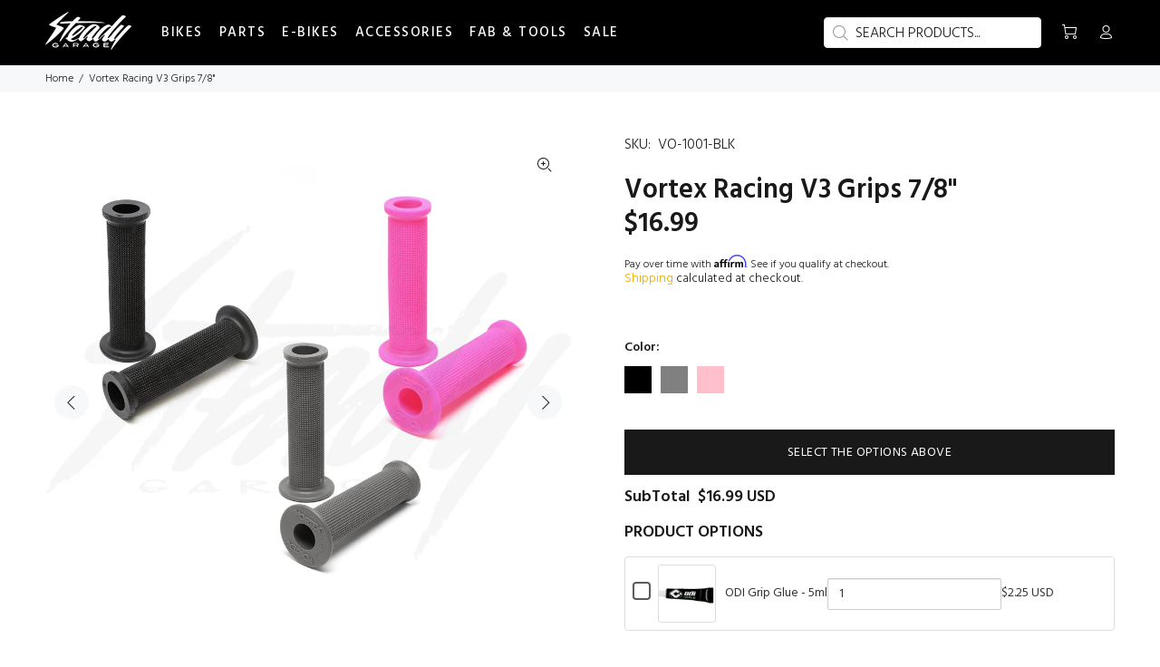

--- FILE ---
content_type: text/html; charset=utf-8
request_url: https://www.steadygarage.com/products/vortex-racing-v3-grips-7-8
body_size: 43425
content:
<!doctype html>
<!--[if IE 9]> <html class="ie9 no-js" lang="en"> <![endif]-->
<!--[if (gt IE 9)|!(IE)]><!--> <html class="no-js" lang="en"> <!--<![endif]-->
<head> 
    <script src='//www.steadygarage.com/cdn/shop/t/19/assets/sealapps_email_config.js?v=136218383419054340931687503546' defer='defer' ></script> 
    <script src='//www.steadygarage.com/cdn/shop/t/19/assets/product_restore_email.js?v=98986634713619304571687503546' defer='defer' ></script> 
    <script id='em_product_variants' type='application/json'>
        [{"id":40823373463611,"title":"Black","option1":"Black","option2":null,"option3":null,"sku":"VO-1001-BLK","requires_shipping":true,"taxable":true,"featured_image":{"id":30444705153083,"product_id":6998737387579,"position":4,"created_at":"2022-09-27T08:03:13-07:00","updated_at":"2022-09-27T08:03:13-07:00","alt":null,"width":1200,"height":1200,"src":"\/\/www.steadygarage.com\/cdn\/shop\/products\/steadygarage_jtt_52_1.jpg?v=1664290993","variant_ids":[40823373463611]},"available":true,"name":"Vortex Racing V3 Grips 7\/8\" - Black","public_title":"Black","options":["Black"],"price":1699,"weight":454,"compare_at_price":null,"inventory_management":"shopify","barcode":"","featured_media":{"alt":null,"id":22728251179067,"position":4,"preview_image":{"aspect_ratio":1.0,"height":1200,"width":1200,"src":"\/\/www.steadygarage.com\/cdn\/shop\/products\/steadygarage_jtt_52_1.jpg?v=1664290993"}},"requires_selling_plan":false,"selling_plan_allocations":[]},{"id":40823373496379,"title":"Grey","option1":"Grey","option2":null,"option3":null,"sku":"VO-1001-GREY","requires_shipping":true,"taxable":true,"featured_image":{"id":30444705218619,"product_id":6998737387579,"position":5,"created_at":"2022-09-27T08:03:15-07:00","updated_at":"2022-09-27T08:03:15-07:00","alt":null,"width":1200,"height":1200,"src":"\/\/www.steadygarage.com\/cdn\/shop\/products\/steadygarage_jtt_1_2.jpg?v=1664290995","variant_ids":[40823373496379]},"available":true,"name":"Vortex Racing V3 Grips 7\/8\" - Grey","public_title":"Grey","options":["Grey"],"price":1699,"weight":454,"compare_at_price":null,"inventory_management":"shopify","barcode":"","featured_media":{"alt":null,"id":22728251244603,"position":5,"preview_image":{"aspect_ratio":1.0,"height":1200,"width":1200,"src":"\/\/www.steadygarage.com\/cdn\/shop\/products\/steadygarage_jtt_1_2.jpg?v=1664290995"}},"requires_selling_plan":false,"selling_plan_allocations":[]},{"id":40823373529147,"title":"Pink","option1":"Pink","option2":null,"option3":null,"sku":"VO-1001-PNK","requires_shipping":true,"taxable":true,"featured_image":{"id":30444705251387,"product_id":6998737387579,"position":6,"created_at":"2022-09-27T08:03:17-07:00","updated_at":"2022-09-27T08:03:17-07:00","alt":null,"width":1200,"height":1200,"src":"\/\/www.steadygarage.com\/cdn\/shop\/products\/steadygarage_jtt_2_1.jpg?v=1664290997","variant_ids":[40823373529147]},"available":true,"name":"Vortex Racing V3 Grips 7\/8\" - Pink","public_title":"Pink","options":["Pink"],"price":1699,"weight":454,"compare_at_price":null,"inventory_management":"shopify","barcode":"","featured_media":{"alt":null,"id":22728251277371,"position":6,"preview_image":{"aspect_ratio":1.0,"height":1200,"width":1200,"src":"\/\/www.steadygarage.com\/cdn\/shop\/products\/steadygarage_jtt_2_1.jpg?v=1664290997"}},"requires_selling_plan":false,"selling_plan_allocations":[]}]
    </script>
    <script id='em_product_selected_or_first_available_variant' type='application/json'>
        {"id":40823373463611,"title":"Black","option1":"Black","option2":null,"option3":null,"sku":"VO-1001-BLK","requires_shipping":true,"taxable":true,"featured_image":{"id":30444705153083,"product_id":6998737387579,"position":4,"created_at":"2022-09-27T08:03:13-07:00","updated_at":"2022-09-27T08:03:13-07:00","alt":null,"width":1200,"height":1200,"src":"\/\/www.steadygarage.com\/cdn\/shop\/products\/steadygarage_jtt_52_1.jpg?v=1664290993","variant_ids":[40823373463611]},"available":true,"name":"Vortex Racing V3 Grips 7\/8\" - Black","public_title":"Black","options":["Black"],"price":1699,"weight":454,"compare_at_price":null,"inventory_management":"shopify","barcode":"","featured_media":{"alt":null,"id":22728251179067,"position":4,"preview_image":{"aspect_ratio":1.0,"height":1200,"width":1200,"src":"\/\/www.steadygarage.com\/cdn\/shop\/products\/steadygarage_jtt_52_1.jpg?v=1664290993"}},"requires_selling_plan":false,"selling_plan_allocations":[]}
    </script>    
    
  <!-- Basic page needs ================================================== -->
  <meta charset="utf-8">
  <!--[if IE]><meta http-equiv="X-UA-Compatible" content="IE=edge,chrome=1"><![endif]-->
  <meta name="viewport" content="width=device-width,initial-scale=1">
  <meta name="theme-color" content="#f2ab00">
  <meta name="keywords" content="STEADY THEME" />
  <meta name="author" content="STEADY">
  <link rel="canonical" href="https://www.steadygarage.com/products/vortex-racing-v3-grips-7-8"><link rel="shortcut icon" href="//www.steadygarage.com/cdn/shop/files/Favicon_32x32.png?v=1663109910" type="image/png"><!-- Title and description ================================================== --><title>Vortex Racing V3 Grips 7/8&quot;
&ndash; Steady Garage
</title><meta name="description" content="Vortex Racing V3 Grips are simple, comfortable, and sporty! Made in the U.S.A! Proprietary compound material, less vibration and rider fatigue, pyramid pattern with wire relief, fits 7/8&quot; handle bars!"><!-- Social meta ================================================== --><!-- /snippets/social-meta-tags.liquid -->




<meta property="og:site_name" content="Steady Garage">
<meta property="og:url" content="https://www.steadygarage.com/products/vortex-racing-v3-grips-7-8">
<meta property="og:title" content="Vortex Racing V3 Grips 7/8"">
<meta property="og:type" content="product">
<meta property="og:description" content="Vortex Racing V3 Grips are simple, comfortable, and sporty! Made in the U.S.A! Proprietary compound material, less vibration and rider fatigue, pyramid pattern with wire relief, fits 7/8&quot; handle bars!">

  <meta property="og:price:amount" content="16.99">
  <meta property="og:price:currency" content="USD">

<meta property="og:image" content="http://www.steadygarage.com/cdn/shop/products/steadygarage_gp-1-th_1200x1200.jpg?v=1664290978"><meta property="og:image" content="http://www.steadygarage.com/cdn/shop/products/vo-1001_1200x1200.jpg?v=1664290989"><meta property="og:image" content="http://www.steadygarage.com/cdn/shop/products/vo-1001s_1200x1200.jpg?v=1664290991">
<meta property="og:image:secure_url" content="https://www.steadygarage.com/cdn/shop/products/steadygarage_gp-1-th_1200x1200.jpg?v=1664290978"><meta property="og:image:secure_url" content="https://www.steadygarage.com/cdn/shop/products/vo-1001_1200x1200.jpg?v=1664290989"><meta property="og:image:secure_url" content="https://www.steadygarage.com/cdn/shop/products/vo-1001s_1200x1200.jpg?v=1664290991">


<meta name="twitter:card" content="summary_large_image">
<meta name="twitter:title" content="Vortex Racing V3 Grips 7/8"">
<meta name="twitter:description" content="Vortex Racing V3 Grips are simple, comfortable, and sporty! Made in the U.S.A! Proprietary compound material, less vibration and rider fatigue, pyramid pattern with wire relief, fits 7/8&quot; handle bars!">
<!-- Helpers ================================================== -->

  <!-- CSS ================================================== --><link href="https://fonts.googleapis.com/css?family=Hind:100,200,300,400,500,600,700,800,900" rel="stylesheet" defer>
<link href="//www.steadygarage.com/cdn/shop/t/19/assets/theme.css?v=42020138403706321031767218158" rel="stylesheet" type="text/css" media="all" />

<script src="//www.steadygarage.com/cdn/shop/t/19/assets/jquery.min.js?v=146653844047132007351687503546" defer="defer"></script><!-- Header hook for plugins ================================================== -->
  <script>window.performance && window.performance.mark && window.performance.mark('shopify.content_for_header.start');</script><meta name="facebook-domain-verification" content="at6dreu7dgyvprlszofwk56s5h3dzt">
<meta id="shopify-digital-wallet" name="shopify-digital-wallet" content="/58440286267/digital_wallets/dialog">
<meta name="shopify-checkout-api-token" content="d0114bd7a6f84340b21ad2d8ed67f131">
<meta id="in-context-paypal-metadata" data-shop-id="58440286267" data-venmo-supported="false" data-environment="production" data-locale="en_US" data-paypal-v4="true" data-currency="USD">
<link rel="alternate" hreflang="x-default" href="https://www.steadygarage.com/products/vortex-racing-v3-grips-7-8">
<link rel="alternate" hreflang="en" href="https://www.steadygarage.com/products/vortex-racing-v3-grips-7-8">
<link rel="alternate" hreflang="en-AU" href="https://www.steadygarage.com/en-au/products/vortex-racing-v3-grips-7-8">
<link rel="alternate" hreflang="en-GB" href="https://www.steadygarage.com/en-gb/products/vortex-racing-v3-grips-7-8">
<link rel="alternate" type="application/json+oembed" href="https://www.steadygarage.com/products/vortex-racing-v3-grips-7-8.oembed">
<script async="async" src="/checkouts/internal/preloads.js?locale=en-US"></script>
<link rel="preconnect" href="https://shop.app" crossorigin="anonymous">
<script async="async" src="https://shop.app/checkouts/internal/preloads.js?locale=en-US&shop_id=58440286267" crossorigin="anonymous"></script>
<script id="apple-pay-shop-capabilities" type="application/json">{"shopId":58440286267,"countryCode":"US","currencyCode":"USD","merchantCapabilities":["supports3DS"],"merchantId":"gid:\/\/shopify\/Shop\/58440286267","merchantName":"Steady Garage","requiredBillingContactFields":["postalAddress","email","phone"],"requiredShippingContactFields":["postalAddress","email","phone"],"shippingType":"shipping","supportedNetworks":["visa","masterCard","amex","discover","elo","jcb"],"total":{"type":"pending","label":"Steady Garage","amount":"1.00"},"shopifyPaymentsEnabled":true,"supportsSubscriptions":true}</script>
<script id="shopify-features" type="application/json">{"accessToken":"d0114bd7a6f84340b21ad2d8ed67f131","betas":["rich-media-storefront-analytics"],"domain":"www.steadygarage.com","predictiveSearch":true,"shopId":58440286267,"locale":"en"}</script>
<script>var Shopify = Shopify || {};
Shopify.shop = "steadygarage.myshopify.com";
Shopify.locale = "en";
Shopify.currency = {"active":"USD","rate":"1.0"};
Shopify.country = "US";
Shopify.theme = {"name":"[WSAIO ML] Keep it Steady","id":127130730555,"schema_name":"Wokiee","schema_version":"2.2.0 shopify 2.0","theme_store_id":null,"role":"main"};
Shopify.theme.handle = "null";
Shopify.theme.style = {"id":null,"handle":null};
Shopify.cdnHost = "www.steadygarage.com/cdn";
Shopify.routes = Shopify.routes || {};
Shopify.routes.root = "/";</script>
<script type="module">!function(o){(o.Shopify=o.Shopify||{}).modules=!0}(window);</script>
<script>!function(o){function n(){var o=[];function n(){o.push(Array.prototype.slice.apply(arguments))}return n.q=o,n}var t=o.Shopify=o.Shopify||{};t.loadFeatures=n(),t.autoloadFeatures=n()}(window);</script>
<script>
  window.ShopifyPay = window.ShopifyPay || {};
  window.ShopifyPay.apiHost = "shop.app\/pay";
  window.ShopifyPay.redirectState = null;
</script>
<script id="shop-js-analytics" type="application/json">{"pageType":"product"}</script>
<script defer="defer" async type="module" src="//www.steadygarage.com/cdn/shopifycloud/shop-js/modules/v2/client.init-shop-cart-sync_BN7fPSNr.en.esm.js"></script>
<script defer="defer" async type="module" src="//www.steadygarage.com/cdn/shopifycloud/shop-js/modules/v2/chunk.common_Cbph3Kss.esm.js"></script>
<script defer="defer" async type="module" src="//www.steadygarage.com/cdn/shopifycloud/shop-js/modules/v2/chunk.modal_DKumMAJ1.esm.js"></script>
<script type="module">
  await import("//www.steadygarage.com/cdn/shopifycloud/shop-js/modules/v2/client.init-shop-cart-sync_BN7fPSNr.en.esm.js");
await import("//www.steadygarage.com/cdn/shopifycloud/shop-js/modules/v2/chunk.common_Cbph3Kss.esm.js");
await import("//www.steadygarage.com/cdn/shopifycloud/shop-js/modules/v2/chunk.modal_DKumMAJ1.esm.js");

  window.Shopify.SignInWithShop?.initShopCartSync?.({"fedCMEnabled":true,"windoidEnabled":true});

</script>
<script>
  window.Shopify = window.Shopify || {};
  if (!window.Shopify.featureAssets) window.Shopify.featureAssets = {};
  window.Shopify.featureAssets['shop-js'] = {"shop-cart-sync":["modules/v2/client.shop-cart-sync_CJVUk8Jm.en.esm.js","modules/v2/chunk.common_Cbph3Kss.esm.js","modules/v2/chunk.modal_DKumMAJ1.esm.js"],"init-fed-cm":["modules/v2/client.init-fed-cm_7Fvt41F4.en.esm.js","modules/v2/chunk.common_Cbph3Kss.esm.js","modules/v2/chunk.modal_DKumMAJ1.esm.js"],"init-shop-email-lookup-coordinator":["modules/v2/client.init-shop-email-lookup-coordinator_Cc088_bR.en.esm.js","modules/v2/chunk.common_Cbph3Kss.esm.js","modules/v2/chunk.modal_DKumMAJ1.esm.js"],"init-windoid":["modules/v2/client.init-windoid_hPopwJRj.en.esm.js","modules/v2/chunk.common_Cbph3Kss.esm.js","modules/v2/chunk.modal_DKumMAJ1.esm.js"],"shop-button":["modules/v2/client.shop-button_B0jaPSNF.en.esm.js","modules/v2/chunk.common_Cbph3Kss.esm.js","modules/v2/chunk.modal_DKumMAJ1.esm.js"],"shop-cash-offers":["modules/v2/client.shop-cash-offers_DPIskqss.en.esm.js","modules/v2/chunk.common_Cbph3Kss.esm.js","modules/v2/chunk.modal_DKumMAJ1.esm.js"],"shop-toast-manager":["modules/v2/client.shop-toast-manager_CK7RT69O.en.esm.js","modules/v2/chunk.common_Cbph3Kss.esm.js","modules/v2/chunk.modal_DKumMAJ1.esm.js"],"init-shop-cart-sync":["modules/v2/client.init-shop-cart-sync_BN7fPSNr.en.esm.js","modules/v2/chunk.common_Cbph3Kss.esm.js","modules/v2/chunk.modal_DKumMAJ1.esm.js"],"init-customer-accounts-sign-up":["modules/v2/client.init-customer-accounts-sign-up_CfPf4CXf.en.esm.js","modules/v2/client.shop-login-button_DeIztwXF.en.esm.js","modules/v2/chunk.common_Cbph3Kss.esm.js","modules/v2/chunk.modal_DKumMAJ1.esm.js"],"pay-button":["modules/v2/client.pay-button_CgIwFSYN.en.esm.js","modules/v2/chunk.common_Cbph3Kss.esm.js","modules/v2/chunk.modal_DKumMAJ1.esm.js"],"init-customer-accounts":["modules/v2/client.init-customer-accounts_DQ3x16JI.en.esm.js","modules/v2/client.shop-login-button_DeIztwXF.en.esm.js","modules/v2/chunk.common_Cbph3Kss.esm.js","modules/v2/chunk.modal_DKumMAJ1.esm.js"],"avatar":["modules/v2/client.avatar_BTnouDA3.en.esm.js"],"init-shop-for-new-customer-accounts":["modules/v2/client.init-shop-for-new-customer-accounts_CsZy_esa.en.esm.js","modules/v2/client.shop-login-button_DeIztwXF.en.esm.js","modules/v2/chunk.common_Cbph3Kss.esm.js","modules/v2/chunk.modal_DKumMAJ1.esm.js"],"shop-follow-button":["modules/v2/client.shop-follow-button_BRMJjgGd.en.esm.js","modules/v2/chunk.common_Cbph3Kss.esm.js","modules/v2/chunk.modal_DKumMAJ1.esm.js"],"checkout-modal":["modules/v2/client.checkout-modal_B9Drz_yf.en.esm.js","modules/v2/chunk.common_Cbph3Kss.esm.js","modules/v2/chunk.modal_DKumMAJ1.esm.js"],"shop-login-button":["modules/v2/client.shop-login-button_DeIztwXF.en.esm.js","modules/v2/chunk.common_Cbph3Kss.esm.js","modules/v2/chunk.modal_DKumMAJ1.esm.js"],"lead-capture":["modules/v2/client.lead-capture_DXYzFM3R.en.esm.js","modules/v2/chunk.common_Cbph3Kss.esm.js","modules/v2/chunk.modal_DKumMAJ1.esm.js"],"shop-login":["modules/v2/client.shop-login_CA5pJqmO.en.esm.js","modules/v2/chunk.common_Cbph3Kss.esm.js","modules/v2/chunk.modal_DKumMAJ1.esm.js"],"payment-terms":["modules/v2/client.payment-terms_BxzfvcZJ.en.esm.js","modules/v2/chunk.common_Cbph3Kss.esm.js","modules/v2/chunk.modal_DKumMAJ1.esm.js"]};
</script>
<script>(function() {
  var isLoaded = false;
  function asyncLoad() {
    if (isLoaded) return;
    isLoaded = true;
    var urls = ["https:\/\/cdn.shopify.com\/s\/files\/1\/0584\/4028\/6267\/t\/12\/assets\/affirmShopify.js?v=1677305178\u0026shop=steadygarage.myshopify.com","https:\/\/customer-first-focus.b-cdn.net\/cffOrderifyLoader_min.js?shop=steadygarage.myshopify.com"];
    for (var i = 0; i < urls.length; i++) {
      var s = document.createElement('script');
      s.type = 'text/javascript';
      s.async = true;
      s.src = urls[i];
      var x = document.getElementsByTagName('script')[0];
      x.parentNode.insertBefore(s, x);
    }
  };
  if(window.attachEvent) {
    window.attachEvent('onload', asyncLoad);
  } else {
    window.addEventListener('load', asyncLoad, false);
  }
})();</script>
<script id="__st">var __st={"a":58440286267,"offset":-28800,"reqid":"4dedc648-35f5-42ab-84ba-249b9eec8eb1-1769878688","pageurl":"www.steadygarage.com\/products\/vortex-racing-v3-grips-7-8","u":"6cfbb532a1a7","p":"product","rtyp":"product","rid":6998737387579};</script>
<script>window.ShopifyPaypalV4VisibilityTracking = true;</script>
<script id="captcha-bootstrap">!function(){'use strict';const t='contact',e='account',n='new_comment',o=[[t,t],['blogs',n],['comments',n],[t,'customer']],c=[[e,'customer_login'],[e,'guest_login'],[e,'recover_customer_password'],[e,'create_customer']],r=t=>t.map((([t,e])=>`form[action*='/${t}']:not([data-nocaptcha='true']) input[name='form_type'][value='${e}']`)).join(','),a=t=>()=>t?[...document.querySelectorAll(t)].map((t=>t.form)):[];function s(){const t=[...o],e=r(t);return a(e)}const i='password',u='form_key',d=['recaptcha-v3-token','g-recaptcha-response','h-captcha-response',i],f=()=>{try{return window.sessionStorage}catch{return}},m='__shopify_v',_=t=>t.elements[u];function p(t,e,n=!1){try{const o=window.sessionStorage,c=JSON.parse(o.getItem(e)),{data:r}=function(t){const{data:e,action:n}=t;return t[m]||n?{data:e,action:n}:{data:t,action:n}}(c);for(const[e,n]of Object.entries(r))t.elements[e]&&(t.elements[e].value=n);n&&o.removeItem(e)}catch(o){console.error('form repopulation failed',{error:o})}}const l='form_type',E='cptcha';function T(t){t.dataset[E]=!0}const w=window,h=w.document,L='Shopify',v='ce_forms',y='captcha';let A=!1;((t,e)=>{const n=(g='f06e6c50-85a8-45c8-87d0-21a2b65856fe',I='https://cdn.shopify.com/shopifycloud/storefront-forms-hcaptcha/ce_storefront_forms_captcha_hcaptcha.v1.5.2.iife.js',D={infoText:'Protected by hCaptcha',privacyText:'Privacy',termsText:'Terms'},(t,e,n)=>{const o=w[L][v],c=o.bindForm;if(c)return c(t,g,e,D).then(n);var r;o.q.push([[t,g,e,D],n]),r=I,A||(h.body.append(Object.assign(h.createElement('script'),{id:'captcha-provider',async:!0,src:r})),A=!0)});var g,I,D;w[L]=w[L]||{},w[L][v]=w[L][v]||{},w[L][v].q=[],w[L][y]=w[L][y]||{},w[L][y].protect=function(t,e){n(t,void 0,e),T(t)},Object.freeze(w[L][y]),function(t,e,n,w,h,L){const[v,y,A,g]=function(t,e,n){const i=e?o:[],u=t?c:[],d=[...i,...u],f=r(d),m=r(i),_=r(d.filter((([t,e])=>n.includes(e))));return[a(f),a(m),a(_),s()]}(w,h,L),I=t=>{const e=t.target;return e instanceof HTMLFormElement?e:e&&e.form},D=t=>v().includes(t);t.addEventListener('submit',(t=>{const e=I(t);if(!e)return;const n=D(e)&&!e.dataset.hcaptchaBound&&!e.dataset.recaptchaBound,o=_(e),c=g().includes(e)&&(!o||!o.value);(n||c)&&t.preventDefault(),c&&!n&&(function(t){try{if(!f())return;!function(t){const e=f();if(!e)return;const n=_(t);if(!n)return;const o=n.value;o&&e.removeItem(o)}(t);const e=Array.from(Array(32),(()=>Math.random().toString(36)[2])).join('');!function(t,e){_(t)||t.append(Object.assign(document.createElement('input'),{type:'hidden',name:u})),t.elements[u].value=e}(t,e),function(t,e){const n=f();if(!n)return;const o=[...t.querySelectorAll(`input[type='${i}']`)].map((({name:t})=>t)),c=[...d,...o],r={};for(const[a,s]of new FormData(t).entries())c.includes(a)||(r[a]=s);n.setItem(e,JSON.stringify({[m]:1,action:t.action,data:r}))}(t,e)}catch(e){console.error('failed to persist form',e)}}(e),e.submit())}));const S=(t,e)=>{t&&!t.dataset[E]&&(n(t,e.some((e=>e===t))),T(t))};for(const o of['focusin','change'])t.addEventListener(o,(t=>{const e=I(t);D(e)&&S(e,y())}));const B=e.get('form_key'),M=e.get(l),P=B&&M;t.addEventListener('DOMContentLoaded',(()=>{const t=y();if(P)for(const e of t)e.elements[l].value===M&&p(e,B);[...new Set([...A(),...v().filter((t=>'true'===t.dataset.shopifyCaptcha))])].forEach((e=>S(e,t)))}))}(h,new URLSearchParams(w.location.search),n,t,e,['guest_login'])})(!0,!0)}();</script>
<script integrity="sha256-4kQ18oKyAcykRKYeNunJcIwy7WH5gtpwJnB7kiuLZ1E=" data-source-attribution="shopify.loadfeatures" defer="defer" src="//www.steadygarage.com/cdn/shopifycloud/storefront/assets/storefront/load_feature-a0a9edcb.js" crossorigin="anonymous"></script>
<script crossorigin="anonymous" defer="defer" src="//www.steadygarage.com/cdn/shopifycloud/storefront/assets/shopify_pay/storefront-65b4c6d7.js?v=20250812"></script>
<script data-source-attribution="shopify.dynamic_checkout.dynamic.init">var Shopify=Shopify||{};Shopify.PaymentButton=Shopify.PaymentButton||{isStorefrontPortableWallets:!0,init:function(){window.Shopify.PaymentButton.init=function(){};var t=document.createElement("script");t.src="https://www.steadygarage.com/cdn/shopifycloud/portable-wallets/latest/portable-wallets.en.js",t.type="module",document.head.appendChild(t)}};
</script>
<script data-source-attribution="shopify.dynamic_checkout.buyer_consent">
  function portableWalletsHideBuyerConsent(e){var t=document.getElementById("shopify-buyer-consent"),n=document.getElementById("shopify-subscription-policy-button");t&&n&&(t.classList.add("hidden"),t.setAttribute("aria-hidden","true"),n.removeEventListener("click",e))}function portableWalletsShowBuyerConsent(e){var t=document.getElementById("shopify-buyer-consent"),n=document.getElementById("shopify-subscription-policy-button");t&&n&&(t.classList.remove("hidden"),t.removeAttribute("aria-hidden"),n.addEventListener("click",e))}window.Shopify?.PaymentButton&&(window.Shopify.PaymentButton.hideBuyerConsent=portableWalletsHideBuyerConsent,window.Shopify.PaymentButton.showBuyerConsent=portableWalletsShowBuyerConsent);
</script>
<script data-source-attribution="shopify.dynamic_checkout.cart.bootstrap">document.addEventListener("DOMContentLoaded",(function(){function t(){return document.querySelector("shopify-accelerated-checkout-cart, shopify-accelerated-checkout")}if(t())Shopify.PaymentButton.init();else{new MutationObserver((function(e,n){t()&&(Shopify.PaymentButton.init(),n.disconnect())})).observe(document.body,{childList:!0,subtree:!0})}}));
</script>
<link id="shopify-accelerated-checkout-styles" rel="stylesheet" media="screen" href="https://www.steadygarage.com/cdn/shopifycloud/portable-wallets/latest/accelerated-checkout-backwards-compat.css" crossorigin="anonymous">
<style id="shopify-accelerated-checkout-cart">
        #shopify-buyer-consent {
  margin-top: 1em;
  display: inline-block;
  width: 100%;
}

#shopify-buyer-consent.hidden {
  display: none;
}

#shopify-subscription-policy-button {
  background: none;
  border: none;
  padding: 0;
  text-decoration: underline;
  font-size: inherit;
  cursor: pointer;
}

#shopify-subscription-policy-button::before {
  box-shadow: none;
}

      </style>
<script id="sections-script" data-sections="promo-fixed" defer="defer" src="//www.steadygarage.com/cdn/shop/t/19/compiled_assets/scripts.js?v=2825"></script>
<script>window.performance && window.performance.mark && window.performance.mark('shopify.content_for_header.end');</script>

  <script>window.BOLD = window.BOLD || {};
    window.BOLD.common = window.BOLD.common || {};
    window.BOLD.common.Shopify = window.BOLD.common.Shopify || {};

    window.BOLD.common.Shopify.shop = {
        domain: 'www.steadygarage.com',
        permanent_domain: 'steadygarage.myshopify.com',
        url: 'https://www.steadygarage.com',
        secure_url: 'https://www.steadygarage.com',
        money_format: "${{amount}}",
        currency: "USD"
    };

    window.BOLD.common.Shopify.cart = {"note":null,"attributes":{},"original_total_price":0,"total_price":0,"total_discount":0,"total_weight":0.0,"item_count":0,"items":[],"requires_shipping":false,"currency":"USD","items_subtotal_price":0,"cart_level_discount_applications":[],"checkout_charge_amount":0};
    window.BOLD.common.template = 'product';window.BOLD.common.Shopify.formatMoney = function(money, format) {
        function n(t, e) {
            return "undefined" == typeof t ? e : t
        }
        function r(t, e, r, i) {
            if (e = n(e, 2),
            r = n(r, ","),
            i = n(i, "."),
            isNaN(t) || null == t)
                return 0;
            t = (t / 100).toFixed(e);
            var o = t.split(".")
              , a = o[0].replace(/(\d)(?=(\d\d\d)+(?!\d))/g, "$1" + r)
              , s = o[1] ? i + o[1] : "";
            return a + s
        }
        "string" == typeof money && (money = money.replace(".", ""));
        var i = ""
          , o = /\{\{\s*(\w+)\s*\}\}/
          , a = format || window.BOLD.common.Shopify.shop.money_format || window.Shopify.money_format || "$ {{ amount }}";
        switch (a.match(o)[1]) {
            case "amount":
                i = r(money, 2);
                break;
            case "amount_no_decimals":
                i = r(money, 0);
                break;
            case "amount_with_comma_separator":
                i = r(money, 2, ".", ",");
                break;
            case "amount_no_decimals_with_comma_separator":
                i = r(money, 0, ".", ",");
                break;
            case "amount_with_space_separator":
                i = r(money, 2, ".", " ");
                break;
            case "amount_no_decimals_with_space_separator":
                i = r(money, 0, ".", " ");
                break;
        }
        return a.replace(o, i);
    };

    window.BOLD.common.Shopify.saveProduct = function (handle, product) {
        if (typeof handle === 'string' && typeof window.BOLD.common.Shopify.products[handle] === 'undefined') {
            if (typeof product === 'number') {
                window.BOLD.common.Shopify.handles[product] = handle;
                product = { id: product };
            }
            window.BOLD.common.Shopify.products[handle] = product;
        }
    };

	window.BOLD.common.Shopify.saveVariant = function (variant_id, variant) {
		if (typeof variant_id === 'number' && typeof window.BOLD.common.Shopify.variants[variant_id] === 'undefined') {
			window.BOLD.common.Shopify.variants[variant_id] = variant;
		}
	};window.BOLD.common.Shopify.products = window.BOLD.common.Shopify.products || {};
    window.BOLD.common.Shopify.variants = window.BOLD.common.Shopify.variants || {};
    window.BOLD.common.Shopify.handles = window.BOLD.common.Shopify.handles || {};window.BOLD.common.Shopify.handle = "vortex-racing-v3-grips-7-8"
window.BOLD.common.Shopify.saveProduct("vortex-racing-v3-grips-7-8", 6998737387579);window.BOLD.common.Shopify.saveVariant(40823373463611, {product_id: 6998737387579, price: 1699, group_id: 'null'});window.BOLD.common.Shopify.saveVariant(40823373496379, {product_id: 6998737387579, price: 1699, group_id: 'null'});window.BOLD.common.Shopify.saveVariant(40823373529147, {product_id: 6998737387579, price: 1699, group_id: 'null'});window.BOLD.common.Shopify.metafields = window.BOLD.common.Shopify.metafields || {};window.BOLD.common.Shopify.metafields["bold_rp"] = {};</script>

<script src="https://bundles.boldapps.net/js/bundles.js" type="text/javascript"></script>
<link href="//www.steadygarage.com/cdn/shop/t/19/assets/bold-bundles.css?v=167040780280342819421687503546" rel="stylesheet" type="text/css" media="all" />

  <!-- /Header hook for plugins ================================================== --><style>
    [data-rating="0.0"]{
      display:none !important;
    }
  </style><style>
    .tt-flbtn.disabled{
    opacity: 0.3;
    }
  </style>
<!--Gem_Page_Header_Script-->
    


<!--End_Gem_Page_Header_Script-->



  
<!-- BEGIN app block: shopify://apps/frequently-bought/blocks/app-embed-block/b1a8cbea-c844-4842-9529-7c62dbab1b1f --><script>
    window.codeblackbelt = window.codeblackbelt || {};
    window.codeblackbelt.shop = window.codeblackbelt.shop || 'steadygarage.myshopify.com';
    
        window.codeblackbelt.productId = 6998737387579;</script><script src="//cdn.codeblackbelt.com/widgets/frequently-bought-together/main.min.js?version=2026013108-0800" async></script>
 <!-- END app block --><!-- BEGIN app block: shopify://apps/epa-easy-product-addons/blocks/speedup_link/0099190e-a0cb-49e7-8d26-026c9d26f337 --><!-- BEGIN app snippet: sg_product -->

<script>
  window["sg_addon_master_id"]="6998737387579";
  window["sgAddonCollectionMetaAddons"]=  "" 
  
      var isSgAddonRequest = {"addons":[{"handle":"pro-taper-instant-handlebar-grip-glue","priority":1,"text_field":0},{"handle":"odi-grip-glue-5ml","priority":2,"text_field":0}],"mt_addon_hash":"OuH7DkIEwd"};
      var sgAddon_master_json = {"id":6998737387579,"title":"Vortex Racing V3 Grips 7\/8\"","handle":"vortex-racing-v3-grips-7-8","description":"Vortex Racing V3 Grips are simple, comfortable, and sporty! Made in the U.S.A!\u003cbr\u003e\u003cp\u003eProprietary compound material\u003c\/p\u003e\u003cp\u003eLess vibration and rider fatigue\u003c\/p\u003e\u003cp\u003ePyramid pattern with wire relief\u003c\/p\u003e\u003cp\u003eMade in USA\u003c\/p\u003e\u003cp\u003e\u003c\/p\u003e\u003cp\u003eSpecs:\u003c\/p\u003e\u003cp\u003e4.88 inches long (124 mm) Clutch Side\u003c\/p\u003e\u003cp\u003e4.81 inches long (122.2mm) Throttle Side\u003c\/p\u003e\u003cp\u003e7\/8\" I.D. left hand grip\u003c\/p\u003e\u003cp\u003e1\" I.D. throttle hand grip\u003c\/p\u003e\u003cp\u003e\u003c\/p\u003e","published_at":"2022-09-27T08:02:37-07:00","created_at":"2022-09-27T08:02:37-07:00","vendor":"Vortex","type":"CONTROLS","tags":["Grips \u0026 Controls","Honda Grom \/ MSX 125","Honda Navi 110cc","Kawasaki Z125 PRO","Steering \u0026 Controls","Yamaha SR400\/SR500"],"price":1699,"price_min":1699,"price_max":1699,"available":true,"price_varies":false,"compare_at_price":null,"compare_at_price_min":0,"compare_at_price_max":0,"compare_at_price_varies":false,"variants":[{"id":40823373463611,"title":"Black","option1":"Black","option2":null,"option3":null,"sku":"VO-1001-BLK","requires_shipping":true,"taxable":true,"featured_image":{"id":30444705153083,"product_id":6998737387579,"position":4,"created_at":"2022-09-27T08:03:13-07:00","updated_at":"2022-09-27T08:03:13-07:00","alt":null,"width":1200,"height":1200,"src":"\/\/www.steadygarage.com\/cdn\/shop\/products\/steadygarage_jtt_52_1.jpg?v=1664290993","variant_ids":[40823373463611]},"available":true,"name":"Vortex Racing V3 Grips 7\/8\" - Black","public_title":"Black","options":["Black"],"price":1699,"weight":454,"compare_at_price":null,"inventory_management":"shopify","barcode":"","featured_media":{"alt":null,"id":22728251179067,"position":4,"preview_image":{"aspect_ratio":1.0,"height":1200,"width":1200,"src":"\/\/www.steadygarage.com\/cdn\/shop\/products\/steadygarage_jtt_52_1.jpg?v=1664290993"}},"requires_selling_plan":false,"selling_plan_allocations":[]},{"id":40823373496379,"title":"Grey","option1":"Grey","option2":null,"option3":null,"sku":"VO-1001-GREY","requires_shipping":true,"taxable":true,"featured_image":{"id":30444705218619,"product_id":6998737387579,"position":5,"created_at":"2022-09-27T08:03:15-07:00","updated_at":"2022-09-27T08:03:15-07:00","alt":null,"width":1200,"height":1200,"src":"\/\/www.steadygarage.com\/cdn\/shop\/products\/steadygarage_jtt_1_2.jpg?v=1664290995","variant_ids":[40823373496379]},"available":true,"name":"Vortex Racing V3 Grips 7\/8\" - Grey","public_title":"Grey","options":["Grey"],"price":1699,"weight":454,"compare_at_price":null,"inventory_management":"shopify","barcode":"","featured_media":{"alt":null,"id":22728251244603,"position":5,"preview_image":{"aspect_ratio":1.0,"height":1200,"width":1200,"src":"\/\/www.steadygarage.com\/cdn\/shop\/products\/steadygarage_jtt_1_2.jpg?v=1664290995"}},"requires_selling_plan":false,"selling_plan_allocations":[]},{"id":40823373529147,"title":"Pink","option1":"Pink","option2":null,"option3":null,"sku":"VO-1001-PNK","requires_shipping":true,"taxable":true,"featured_image":{"id":30444705251387,"product_id":6998737387579,"position":6,"created_at":"2022-09-27T08:03:17-07:00","updated_at":"2022-09-27T08:03:17-07:00","alt":null,"width":1200,"height":1200,"src":"\/\/www.steadygarage.com\/cdn\/shop\/products\/steadygarage_jtt_2_1.jpg?v=1664290997","variant_ids":[40823373529147]},"available":true,"name":"Vortex Racing V3 Grips 7\/8\" - Pink","public_title":"Pink","options":["Pink"],"price":1699,"weight":454,"compare_at_price":null,"inventory_management":"shopify","barcode":"","featured_media":{"alt":null,"id":22728251277371,"position":6,"preview_image":{"aspect_ratio":1.0,"height":1200,"width":1200,"src":"\/\/www.steadygarage.com\/cdn\/shop\/products\/steadygarage_jtt_2_1.jpg?v=1664290997"}},"requires_selling_plan":false,"selling_plan_allocations":[]}],"images":["\/\/www.steadygarage.com\/cdn\/shop\/products\/steadygarage_gp-1-th.jpg?v=1664290978","\/\/www.steadygarage.com\/cdn\/shop\/products\/vo-1001.jpg?v=1664290989","\/\/www.steadygarage.com\/cdn\/shop\/products\/vo-1001s.jpg?v=1664290991","\/\/www.steadygarage.com\/cdn\/shop\/products\/steadygarage_jtt_52_1.jpg?v=1664290993","\/\/www.steadygarage.com\/cdn\/shop\/products\/steadygarage_jtt_1_2.jpg?v=1664290995","\/\/www.steadygarage.com\/cdn\/shop\/products\/steadygarage_jtt_2_1.jpg?v=1664290997"],"featured_image":"\/\/www.steadygarage.com\/cdn\/shop\/products\/steadygarage_gp-1-th.jpg?v=1664290978","options":["Color"],"media":[{"alt":null,"id":22728250261563,"position":1,"preview_image":{"aspect_ratio":1.0,"height":1200,"width":1200,"src":"\/\/www.steadygarage.com\/cdn\/shop\/products\/steadygarage_gp-1-th.jpg?v=1664290978"},"aspect_ratio":1.0,"height":1200,"media_type":"image","src":"\/\/www.steadygarage.com\/cdn\/shop\/products\/steadygarage_gp-1-th.jpg?v=1664290978","width":1200},{"alt":null,"id":22728250982459,"position":2,"preview_image":{"aspect_ratio":1.0,"height":1200,"width":1200,"src":"\/\/www.steadygarage.com\/cdn\/shop\/products\/vo-1001.jpg?v=1664290989"},"aspect_ratio":1.0,"height":1200,"media_type":"image","src":"\/\/www.steadygarage.com\/cdn\/shop\/products\/vo-1001.jpg?v=1664290989","width":1200},{"alt":null,"id":22728251080763,"position":3,"preview_image":{"aspect_ratio":1.0,"height":1200,"width":1200,"src":"\/\/www.steadygarage.com\/cdn\/shop\/products\/vo-1001s.jpg?v=1664290991"},"aspect_ratio":1.0,"height":1200,"media_type":"image","src":"\/\/www.steadygarage.com\/cdn\/shop\/products\/vo-1001s.jpg?v=1664290991","width":1200},{"alt":null,"id":22728251179067,"position":4,"preview_image":{"aspect_ratio":1.0,"height":1200,"width":1200,"src":"\/\/www.steadygarage.com\/cdn\/shop\/products\/steadygarage_jtt_52_1.jpg?v=1664290993"},"aspect_ratio":1.0,"height":1200,"media_type":"image","src":"\/\/www.steadygarage.com\/cdn\/shop\/products\/steadygarage_jtt_52_1.jpg?v=1664290993","width":1200},{"alt":null,"id":22728251244603,"position":5,"preview_image":{"aspect_ratio":1.0,"height":1200,"width":1200,"src":"\/\/www.steadygarage.com\/cdn\/shop\/products\/steadygarage_jtt_1_2.jpg?v=1664290995"},"aspect_ratio":1.0,"height":1200,"media_type":"image","src":"\/\/www.steadygarage.com\/cdn\/shop\/products\/steadygarage_jtt_1_2.jpg?v=1664290995","width":1200},{"alt":null,"id":22728251277371,"position":6,"preview_image":{"aspect_ratio":1.0,"height":1200,"width":1200,"src":"\/\/www.steadygarage.com\/cdn\/shop\/products\/steadygarage_jtt_2_1.jpg?v=1664290997"},"aspect_ratio":1.0,"height":1200,"media_type":"image","src":"\/\/www.steadygarage.com\/cdn\/shop\/products\/steadygarage_jtt_2_1.jpg?v=1664290997","width":1200}],"requires_selling_plan":false,"selling_plan_groups":[],"content":"Vortex Racing V3 Grips are simple, comfortable, and sporty! Made in the U.S.A!\u003cbr\u003e\u003cp\u003eProprietary compound material\u003c\/p\u003e\u003cp\u003eLess vibration and rider fatigue\u003c\/p\u003e\u003cp\u003ePyramid pattern with wire relief\u003c\/p\u003e\u003cp\u003eMade in USA\u003c\/p\u003e\u003cp\u003e\u003c\/p\u003e\u003cp\u003eSpecs:\u003c\/p\u003e\u003cp\u003e4.88 inches long (124 mm) Clutch Side\u003c\/p\u003e\u003cp\u003e4.81 inches long (122.2mm) Throttle Side\u003c\/p\u003e\u003cp\u003e7\/8\" I.D. left hand grip\u003c\/p\u003e\u003cp\u003e1\" I.D. throttle hand grip\u003c\/p\u003e\u003cp\u003e\u003c\/p\u003e"};
  
</script>

<!-- END app snippet -->

  <script>
    window["sg_addons_coll_ids"] = {
      ids:"278332768315,289462485051,277238218811,277237563451,277239726139,277238415419,277238022203"
    };
    window["items_with_ids"] = false || {}
  </script>


<!-- BEGIN app snippet: sg-globals -->
<script type="text/javascript">
  (function(){
    const convertLang = (locale) => {
      let t = locale.toUpperCase();
      return "PT-BR" === t || "PT-PT" === t || "ZH-CN" === t || "ZH-TW" === t ? t.replace("-", "_") : t.match(/^[a-zA-Z]{2}-[a-zA-Z]{2}$/) ? t.substring(0, 2) : t
    }

    const sg_addon_setGlobalVariables = () => {
      try{
        let locale = "en";
        window["sg_addon_currentLanguage"] = convertLang(locale);
        window["sg_addon_defaultLanguage"] ="en";
        window["sg_addon_defaultRootUrl"] ="/";
        window["sg_addon_currentRootUrl"] ="/";
        window["sg_addon_shopLocales"] = sgAddonGetAllLocales();
      }catch(err){
        console.log("Language Config:- ",err);
      }
    }

    const sgAddonGetAllLocales = () => {
      let shopLocales = {};
      try{shopLocales["en"] = {
            endonymName : "English",
            isoCode : "en",
            name : "English",
            primary : true,
            rootUrl : "\/"
          };}catch(err){
        console.log("getAllLocales Config:- ",err);
      }
      return shopLocales;
    }

    sg_addon_setGlobalVariables();
    
    window["sg_addon_sfApiVersion"]='2025-04';
    window["sgAddon_moneyFormats"] = {
      "money": "${{amount}}",
      "moneyCurrency": "${{amount}} USD"
    };
    window["sg_addon_groupsData"] = {};
    try {
      let customSGAddonMeta = {};
      if (customSGAddonMeta.sg_addon_custom_js) {
        Function(customSGAddonMeta.sg_addon_custom_js)();
      }
    } catch (error) {
      console.warn("Error In SG Addon Custom Code", error);
    }
  })();
</script>
<!-- END app snippet -->
<!-- BEGIN app snippet: sg_speedup -->


<script>
  try{
    window["sgAddon_all_translated"] = {}
    window["sg_addon_settings_config"] =  {"host":"https://spa.spicegems.com","shopName":"steadygarage.myshopify.com","hasSetting":1,"sgCookieHash":"FsW7g1rHjK","hasMaster":1,"handleId":{"mastersToReq":[],"collectionsToReq":"[]","hasProMaster":true,"hasCollMaster":false},"settings":{"is_active":"1","max_addons":"5","quick_view":"0","quick_view_desc":"0","ajax_cart":"0","bro_stack":"0","quantity_selector":"1","image_viewer":"1","addons_heading":"PRODUCT OPTIONS","cart_heading":"Cart Addons Box","addaddon_cart":"ADD ADDON","variant":"Variant","quantity":"Quantity","view_full_details":"View full details","less_details":"Less details...","add_to_cart":"ADD TO CART","message":"Product added to cart.","custom_css":"no","sold_pro":"0","image_link":"0","compare_at":"0","unlink_title":"1","image_click_checkbox":"0","cart_max_addons":"5","cart_quantity_selector":"1","cart_sold_pro":"0","cart_image_link":"0","compare_at_cart":"0","sg_currency":"default","qv_label":"Quick View","sold_out":"Sold Out","qv_sold_out":"SOLD OUT","way_to_prevent":"none","soldout_master":"1","cart_qv":"0","cartqv_desc":"0","plusminus_qty":"0","plusminus_cart":"0","line_prop":"0","label_show":"1","label_text":"Additional Info","addon_mandatory":"0","mandatory_text":"Please select atleast an addon!","line_placeholder":"Text Message","sell_master":"0","atc_btn_selector":"no","theme_data":"","applied_discount":"0","is_discount":"0","layout":{"name":"layout-03","isBundle":false},"group_layout":"layout-01","product_snippet":"1","cart_snippet":"1","product_form_selector":"no","atc_product_selector":"no","cart_form_selector":"no","checkout_btn_selector":"no","subtotal":"1","subtotal_label":"SubTotal","subtotal_position":"beforebegin","jQVersion":"1","collection_discount":"0","inventoryOnProduct":"0","inventoryOnCart":"0","inStock":"0","lowStock":"0","inStockLabel":"<span>[inventory_qty] In Stock</span>","lowStockLabel":"<span>only [inventory_qty] Left</span>","thresholdQty":"5","bl_atc_label":"ADD TO CART","bl_unselect_label":"PLEASE SELECT ATLEAST ONE ADDON","bl_master_label":"THIS ITEM","bl_heading":"Frequently Bought Together","addon_slider":"0","individual_atc":"0","individual_atc_label":"ADD ADDON","search_active":"1","liquid_install":"0","mt_addon_hash":"OuH7DkIEwd","stop_undefined":"1","money_format":"${{amount}} USD","admin_discount":"1"},"allow_asset_script":false} ;
    window["sgAddon_translated_locale"] =  "" ;
    window["sg_addon_all_group_translations"] = {};
    window["sgAddon_group_translated_locale"] =  "" ;
  } catch(error){
    console.warn("Error in getting settings or translate", error);
  }
</script>



<!-- ADDONS SCRIPT FROM SPEEDUP CDN -->
	<script type="text/javascript" src='https://cdnbspa.spicegems.com/js/serve/shop/steadygarage.myshopify.com/index_81592840dc102021536102d41ca76e9957080828.js?v=infytonow815&shop=steadygarage.myshopify.com' type="text/javascript" async></script>

<!-- END app snippet -->



<!-- END app block --><!-- BEGIN app block: shopify://apps/orderify/blocks/script_js/454429b3-8078-4d94-998f-000c25861884 -->
    <script type="text/javascript" async="" src="https://customer-first-focus.b-cdn.net/cffOrderifyLoader_min.js"></script>
  


<!-- END app block --><link href="https://monorail-edge.shopifysvc.com" rel="dns-prefetch">
<script>(function(){if ("sendBeacon" in navigator && "performance" in window) {try {var session_token_from_headers = performance.getEntriesByType('navigation')[0].serverTiming.find(x => x.name == '_s').description;} catch {var session_token_from_headers = undefined;}var session_cookie_matches = document.cookie.match(/_shopify_s=([^;]*)/);var session_token_from_cookie = session_cookie_matches && session_cookie_matches.length === 2 ? session_cookie_matches[1] : "";var session_token = session_token_from_headers || session_token_from_cookie || "";function handle_abandonment_event(e) {var entries = performance.getEntries().filter(function(entry) {return /monorail-edge.shopifysvc.com/.test(entry.name);});if (!window.abandonment_tracked && entries.length === 0) {window.abandonment_tracked = true;var currentMs = Date.now();var navigation_start = performance.timing.navigationStart;var payload = {shop_id: 58440286267,url: window.location.href,navigation_start,duration: currentMs - navigation_start,session_token,page_type: "product"};window.navigator.sendBeacon("https://monorail-edge.shopifysvc.com/v1/produce", JSON.stringify({schema_id: "online_store_buyer_site_abandonment/1.1",payload: payload,metadata: {event_created_at_ms: currentMs,event_sent_at_ms: currentMs}}));}}window.addEventListener('pagehide', handle_abandonment_event);}}());</script>
<script id="web-pixels-manager-setup">(function e(e,d,r,n,o){if(void 0===o&&(o={}),!Boolean(null===(a=null===(i=window.Shopify)||void 0===i?void 0:i.analytics)||void 0===a?void 0:a.replayQueue)){var i,a;window.Shopify=window.Shopify||{};var t=window.Shopify;t.analytics=t.analytics||{};var s=t.analytics;s.replayQueue=[],s.publish=function(e,d,r){return s.replayQueue.push([e,d,r]),!0};try{self.performance.mark("wpm:start")}catch(e){}var l=function(){var e={modern:/Edge?\/(1{2}[4-9]|1[2-9]\d|[2-9]\d{2}|\d{4,})\.\d+(\.\d+|)|Firefox\/(1{2}[4-9]|1[2-9]\d|[2-9]\d{2}|\d{4,})\.\d+(\.\d+|)|Chrom(ium|e)\/(9{2}|\d{3,})\.\d+(\.\d+|)|(Maci|X1{2}).+ Version\/(15\.\d+|(1[6-9]|[2-9]\d|\d{3,})\.\d+)([,.]\d+|)( \(\w+\)|)( Mobile\/\w+|) Safari\/|Chrome.+OPR\/(9{2}|\d{3,})\.\d+\.\d+|(CPU[ +]OS|iPhone[ +]OS|CPU[ +]iPhone|CPU IPhone OS|CPU iPad OS)[ +]+(15[._]\d+|(1[6-9]|[2-9]\d|\d{3,})[._]\d+)([._]\d+|)|Android:?[ /-](13[3-9]|1[4-9]\d|[2-9]\d{2}|\d{4,})(\.\d+|)(\.\d+|)|Android.+Firefox\/(13[5-9]|1[4-9]\d|[2-9]\d{2}|\d{4,})\.\d+(\.\d+|)|Android.+Chrom(ium|e)\/(13[3-9]|1[4-9]\d|[2-9]\d{2}|\d{4,})\.\d+(\.\d+|)|SamsungBrowser\/([2-9]\d|\d{3,})\.\d+/,legacy:/Edge?\/(1[6-9]|[2-9]\d|\d{3,})\.\d+(\.\d+|)|Firefox\/(5[4-9]|[6-9]\d|\d{3,})\.\d+(\.\d+|)|Chrom(ium|e)\/(5[1-9]|[6-9]\d|\d{3,})\.\d+(\.\d+|)([\d.]+$|.*Safari\/(?![\d.]+ Edge\/[\d.]+$))|(Maci|X1{2}).+ Version\/(10\.\d+|(1[1-9]|[2-9]\d|\d{3,})\.\d+)([,.]\d+|)( \(\w+\)|)( Mobile\/\w+|) Safari\/|Chrome.+OPR\/(3[89]|[4-9]\d|\d{3,})\.\d+\.\d+|(CPU[ +]OS|iPhone[ +]OS|CPU[ +]iPhone|CPU IPhone OS|CPU iPad OS)[ +]+(10[._]\d+|(1[1-9]|[2-9]\d|\d{3,})[._]\d+)([._]\d+|)|Android:?[ /-](13[3-9]|1[4-9]\d|[2-9]\d{2}|\d{4,})(\.\d+|)(\.\d+|)|Mobile Safari.+OPR\/([89]\d|\d{3,})\.\d+\.\d+|Android.+Firefox\/(13[5-9]|1[4-9]\d|[2-9]\d{2}|\d{4,})\.\d+(\.\d+|)|Android.+Chrom(ium|e)\/(13[3-9]|1[4-9]\d|[2-9]\d{2}|\d{4,})\.\d+(\.\d+|)|Android.+(UC? ?Browser|UCWEB|U3)[ /]?(15\.([5-9]|\d{2,})|(1[6-9]|[2-9]\d|\d{3,})\.\d+)\.\d+|SamsungBrowser\/(5\.\d+|([6-9]|\d{2,})\.\d+)|Android.+MQ{2}Browser\/(14(\.(9|\d{2,})|)|(1[5-9]|[2-9]\d|\d{3,})(\.\d+|))(\.\d+|)|K[Aa][Ii]OS\/(3\.\d+|([4-9]|\d{2,})\.\d+)(\.\d+|)/},d=e.modern,r=e.legacy,n=navigator.userAgent;return n.match(d)?"modern":n.match(r)?"legacy":"unknown"}(),u="modern"===l?"modern":"legacy",c=(null!=n?n:{modern:"",legacy:""})[u],f=function(e){return[e.baseUrl,"/wpm","/b",e.hashVersion,"modern"===e.buildTarget?"m":"l",".js"].join("")}({baseUrl:d,hashVersion:r,buildTarget:u}),m=function(e){var d=e.version,r=e.bundleTarget,n=e.surface,o=e.pageUrl,i=e.monorailEndpoint;return{emit:function(e){var a=e.status,t=e.errorMsg,s=(new Date).getTime(),l=JSON.stringify({metadata:{event_sent_at_ms:s},events:[{schema_id:"web_pixels_manager_load/3.1",payload:{version:d,bundle_target:r,page_url:o,status:a,surface:n,error_msg:t},metadata:{event_created_at_ms:s}}]});if(!i)return console&&console.warn&&console.warn("[Web Pixels Manager] No Monorail endpoint provided, skipping logging."),!1;try{return self.navigator.sendBeacon.bind(self.navigator)(i,l)}catch(e){}var u=new XMLHttpRequest;try{return u.open("POST",i,!0),u.setRequestHeader("Content-Type","text/plain"),u.send(l),!0}catch(e){return console&&console.warn&&console.warn("[Web Pixels Manager] Got an unhandled error while logging to Monorail."),!1}}}}({version:r,bundleTarget:l,surface:e.surface,pageUrl:self.location.href,monorailEndpoint:e.monorailEndpoint});try{o.browserTarget=l,function(e){var d=e.src,r=e.async,n=void 0===r||r,o=e.onload,i=e.onerror,a=e.sri,t=e.scriptDataAttributes,s=void 0===t?{}:t,l=document.createElement("script"),u=document.querySelector("head"),c=document.querySelector("body");if(l.async=n,l.src=d,a&&(l.integrity=a,l.crossOrigin="anonymous"),s)for(var f in s)if(Object.prototype.hasOwnProperty.call(s,f))try{l.dataset[f]=s[f]}catch(e){}if(o&&l.addEventListener("load",o),i&&l.addEventListener("error",i),u)u.appendChild(l);else{if(!c)throw new Error("Did not find a head or body element to append the script");c.appendChild(l)}}({src:f,async:!0,onload:function(){if(!function(){var e,d;return Boolean(null===(d=null===(e=window.Shopify)||void 0===e?void 0:e.analytics)||void 0===d?void 0:d.initialized)}()){var d=window.webPixelsManager.init(e)||void 0;if(d){var r=window.Shopify.analytics;r.replayQueue.forEach((function(e){var r=e[0],n=e[1],o=e[2];d.publishCustomEvent(r,n,o)})),r.replayQueue=[],r.publish=d.publishCustomEvent,r.visitor=d.visitor,r.initialized=!0}}},onerror:function(){return m.emit({status:"failed",errorMsg:"".concat(f," has failed to load")})},sri:function(e){var d=/^sha384-[A-Za-z0-9+/=]+$/;return"string"==typeof e&&d.test(e)}(c)?c:"",scriptDataAttributes:o}),m.emit({status:"loading"})}catch(e){m.emit({status:"failed",errorMsg:(null==e?void 0:e.message)||"Unknown error"})}}})({shopId: 58440286267,storefrontBaseUrl: "https://www.steadygarage.com",extensionsBaseUrl: "https://extensions.shopifycdn.com/cdn/shopifycloud/web-pixels-manager",monorailEndpoint: "https://monorail-edge.shopifysvc.com/unstable/produce_batch",surface: "storefront-renderer",enabledBetaFlags: ["2dca8a86"],webPixelsConfigList: [{"id":"222986299","configuration":"{\"config\":\"{\\\"pixel_id\\\":\\\"G-DLP7SBRGM2\\\",\\\"gtag_events\\\":[{\\\"type\\\":\\\"purchase\\\",\\\"action_label\\\":\\\"G-DLP7SBRGM2\\\"},{\\\"type\\\":\\\"page_view\\\",\\\"action_label\\\":\\\"G-DLP7SBRGM2\\\"},{\\\"type\\\":\\\"view_item\\\",\\\"action_label\\\":\\\"G-DLP7SBRGM2\\\"},{\\\"type\\\":\\\"search\\\",\\\"action_label\\\":\\\"G-DLP7SBRGM2\\\"},{\\\"type\\\":\\\"add_to_cart\\\",\\\"action_label\\\":\\\"G-DLP7SBRGM2\\\"},{\\\"type\\\":\\\"begin_checkout\\\",\\\"action_label\\\":\\\"G-DLP7SBRGM2\\\"},{\\\"type\\\":\\\"add_payment_info\\\",\\\"action_label\\\":\\\"G-DLP7SBRGM2\\\"}],\\\"enable_monitoring_mode\\\":false}\"}","eventPayloadVersion":"v1","runtimeContext":"OPEN","scriptVersion":"b2a88bafab3e21179ed38636efcd8a93","type":"APP","apiClientId":1780363,"privacyPurposes":[],"dataSharingAdjustments":{"protectedCustomerApprovalScopes":["read_customer_address","read_customer_email","read_customer_name","read_customer_personal_data","read_customer_phone"]}},{"id":"103678011","configuration":"{\"pixel_id\":\"1057539995272320\",\"pixel_type\":\"facebook_pixel\",\"metaapp_system_user_token\":\"-\"}","eventPayloadVersion":"v1","runtimeContext":"OPEN","scriptVersion":"ca16bc87fe92b6042fbaa3acc2fbdaa6","type":"APP","apiClientId":2329312,"privacyPurposes":["ANALYTICS","MARKETING","SALE_OF_DATA"],"dataSharingAdjustments":{"protectedCustomerApprovalScopes":["read_customer_address","read_customer_email","read_customer_name","read_customer_personal_data","read_customer_phone"]}},{"id":"shopify-app-pixel","configuration":"{}","eventPayloadVersion":"v1","runtimeContext":"STRICT","scriptVersion":"0450","apiClientId":"shopify-pixel","type":"APP","privacyPurposes":["ANALYTICS","MARKETING"]},{"id":"shopify-custom-pixel","eventPayloadVersion":"v1","runtimeContext":"LAX","scriptVersion":"0450","apiClientId":"shopify-pixel","type":"CUSTOM","privacyPurposes":["ANALYTICS","MARKETING"]}],isMerchantRequest: false,initData: {"shop":{"name":"Steady Garage","paymentSettings":{"currencyCode":"USD"},"myshopifyDomain":"steadygarage.myshopify.com","countryCode":"US","storefrontUrl":"https:\/\/www.steadygarage.com"},"customer":null,"cart":null,"checkout":null,"productVariants":[{"price":{"amount":16.99,"currencyCode":"USD"},"product":{"title":"Vortex Racing V3 Grips 7\/8\"","vendor":"Vortex","id":"6998737387579","untranslatedTitle":"Vortex Racing V3 Grips 7\/8\"","url":"\/products\/vortex-racing-v3-grips-7-8","type":"CONTROLS"},"id":"40823373463611","image":{"src":"\/\/www.steadygarage.com\/cdn\/shop\/products\/steadygarage_jtt_52_1.jpg?v=1664290993"},"sku":"VO-1001-BLK","title":"Black","untranslatedTitle":"Black"},{"price":{"amount":16.99,"currencyCode":"USD"},"product":{"title":"Vortex Racing V3 Grips 7\/8\"","vendor":"Vortex","id":"6998737387579","untranslatedTitle":"Vortex Racing V3 Grips 7\/8\"","url":"\/products\/vortex-racing-v3-grips-7-8","type":"CONTROLS"},"id":"40823373496379","image":{"src":"\/\/www.steadygarage.com\/cdn\/shop\/products\/steadygarage_jtt_1_2.jpg?v=1664290995"},"sku":"VO-1001-GREY","title":"Grey","untranslatedTitle":"Grey"},{"price":{"amount":16.99,"currencyCode":"USD"},"product":{"title":"Vortex Racing V3 Grips 7\/8\"","vendor":"Vortex","id":"6998737387579","untranslatedTitle":"Vortex Racing V3 Grips 7\/8\"","url":"\/products\/vortex-racing-v3-grips-7-8","type":"CONTROLS"},"id":"40823373529147","image":{"src":"\/\/www.steadygarage.com\/cdn\/shop\/products\/steadygarage_jtt_2_1.jpg?v=1664290997"},"sku":"VO-1001-PNK","title":"Pink","untranslatedTitle":"Pink"}],"purchasingCompany":null},},"https://www.steadygarage.com/cdn","1d2a099fw23dfb22ep557258f5m7a2edbae",{"modern":"","legacy":""},{"shopId":"58440286267","storefrontBaseUrl":"https:\/\/www.steadygarage.com","extensionBaseUrl":"https:\/\/extensions.shopifycdn.com\/cdn\/shopifycloud\/web-pixels-manager","surface":"storefront-renderer","enabledBetaFlags":"[\"2dca8a86\"]","isMerchantRequest":"false","hashVersion":"1d2a099fw23dfb22ep557258f5m7a2edbae","publish":"custom","events":"[[\"page_viewed\",{}],[\"product_viewed\",{\"productVariant\":{\"price\":{\"amount\":16.99,\"currencyCode\":\"USD\"},\"product\":{\"title\":\"Vortex Racing V3 Grips 7\/8\\\"\",\"vendor\":\"Vortex\",\"id\":\"6998737387579\",\"untranslatedTitle\":\"Vortex Racing V3 Grips 7\/8\\\"\",\"url\":\"\/products\/vortex-racing-v3-grips-7-8\",\"type\":\"CONTROLS\"},\"id\":\"40823373463611\",\"image\":{\"src\":\"\/\/www.steadygarage.com\/cdn\/shop\/products\/steadygarage_jtt_52_1.jpg?v=1664290993\"},\"sku\":\"VO-1001-BLK\",\"title\":\"Black\",\"untranslatedTitle\":\"Black\"}}]]"});</script><script>
  window.ShopifyAnalytics = window.ShopifyAnalytics || {};
  window.ShopifyAnalytics.meta = window.ShopifyAnalytics.meta || {};
  window.ShopifyAnalytics.meta.currency = 'USD';
  var meta = {"product":{"id":6998737387579,"gid":"gid:\/\/shopify\/Product\/6998737387579","vendor":"Vortex","type":"CONTROLS","handle":"vortex-racing-v3-grips-7-8","variants":[{"id":40823373463611,"price":1699,"name":"Vortex Racing V3 Grips 7\/8\" - Black","public_title":"Black","sku":"VO-1001-BLK"},{"id":40823373496379,"price":1699,"name":"Vortex Racing V3 Grips 7\/8\" - Grey","public_title":"Grey","sku":"VO-1001-GREY"},{"id":40823373529147,"price":1699,"name":"Vortex Racing V3 Grips 7\/8\" - Pink","public_title":"Pink","sku":"VO-1001-PNK"}],"remote":false},"page":{"pageType":"product","resourceType":"product","resourceId":6998737387579,"requestId":"4dedc648-35f5-42ab-84ba-249b9eec8eb1-1769878688"}};
  for (var attr in meta) {
    window.ShopifyAnalytics.meta[attr] = meta[attr];
  }
</script>
<script class="analytics">
  (function () {
    var customDocumentWrite = function(content) {
      var jquery = null;

      if (window.jQuery) {
        jquery = window.jQuery;
      } else if (window.Checkout && window.Checkout.$) {
        jquery = window.Checkout.$;
      }

      if (jquery) {
        jquery('body').append(content);
      }
    };

    var hasLoggedConversion = function(token) {
      if (token) {
        return document.cookie.indexOf('loggedConversion=' + token) !== -1;
      }
      return false;
    }

    var setCookieIfConversion = function(token) {
      if (token) {
        var twoMonthsFromNow = new Date(Date.now());
        twoMonthsFromNow.setMonth(twoMonthsFromNow.getMonth() + 2);

        document.cookie = 'loggedConversion=' + token + '; expires=' + twoMonthsFromNow;
      }
    }

    var trekkie = window.ShopifyAnalytics.lib = window.trekkie = window.trekkie || [];
    if (trekkie.integrations) {
      return;
    }
    trekkie.methods = [
      'identify',
      'page',
      'ready',
      'track',
      'trackForm',
      'trackLink'
    ];
    trekkie.factory = function(method) {
      return function() {
        var args = Array.prototype.slice.call(arguments);
        args.unshift(method);
        trekkie.push(args);
        return trekkie;
      };
    };
    for (var i = 0; i < trekkie.methods.length; i++) {
      var key = trekkie.methods[i];
      trekkie[key] = trekkie.factory(key);
    }
    trekkie.load = function(config) {
      trekkie.config = config || {};
      trekkie.config.initialDocumentCookie = document.cookie;
      var first = document.getElementsByTagName('script')[0];
      var script = document.createElement('script');
      script.type = 'text/javascript';
      script.onerror = function(e) {
        var scriptFallback = document.createElement('script');
        scriptFallback.type = 'text/javascript';
        scriptFallback.onerror = function(error) {
                var Monorail = {
      produce: function produce(monorailDomain, schemaId, payload) {
        var currentMs = new Date().getTime();
        var event = {
          schema_id: schemaId,
          payload: payload,
          metadata: {
            event_created_at_ms: currentMs,
            event_sent_at_ms: currentMs
          }
        };
        return Monorail.sendRequest("https://" + monorailDomain + "/v1/produce", JSON.stringify(event));
      },
      sendRequest: function sendRequest(endpointUrl, payload) {
        // Try the sendBeacon API
        if (window && window.navigator && typeof window.navigator.sendBeacon === 'function' && typeof window.Blob === 'function' && !Monorail.isIos12()) {
          var blobData = new window.Blob([payload], {
            type: 'text/plain'
          });

          if (window.navigator.sendBeacon(endpointUrl, blobData)) {
            return true;
          } // sendBeacon was not successful

        } // XHR beacon

        var xhr = new XMLHttpRequest();

        try {
          xhr.open('POST', endpointUrl);
          xhr.setRequestHeader('Content-Type', 'text/plain');
          xhr.send(payload);
        } catch (e) {
          console.log(e);
        }

        return false;
      },
      isIos12: function isIos12() {
        return window.navigator.userAgent.lastIndexOf('iPhone; CPU iPhone OS 12_') !== -1 || window.navigator.userAgent.lastIndexOf('iPad; CPU OS 12_') !== -1;
      }
    };
    Monorail.produce('monorail-edge.shopifysvc.com',
      'trekkie_storefront_load_errors/1.1',
      {shop_id: 58440286267,
      theme_id: 127130730555,
      app_name: "storefront",
      context_url: window.location.href,
      source_url: "//www.steadygarage.com/cdn/s/trekkie.storefront.c59ea00e0474b293ae6629561379568a2d7c4bba.min.js"});

        };
        scriptFallback.async = true;
        scriptFallback.src = '//www.steadygarage.com/cdn/s/trekkie.storefront.c59ea00e0474b293ae6629561379568a2d7c4bba.min.js';
        first.parentNode.insertBefore(scriptFallback, first);
      };
      script.async = true;
      script.src = '//www.steadygarage.com/cdn/s/trekkie.storefront.c59ea00e0474b293ae6629561379568a2d7c4bba.min.js';
      first.parentNode.insertBefore(script, first);
    };
    trekkie.load(
      {"Trekkie":{"appName":"storefront","development":false,"defaultAttributes":{"shopId":58440286267,"isMerchantRequest":null,"themeId":127130730555,"themeCityHash":"1374691560562201915","contentLanguage":"en","currency":"USD","eventMetadataId":"b376e81e-5c9e-433c-9735-58791a3f4f6d"},"isServerSideCookieWritingEnabled":true,"monorailRegion":"shop_domain","enabledBetaFlags":["65f19447","b5387b81"]},"Session Attribution":{},"S2S":{"facebookCapiEnabled":true,"source":"trekkie-storefront-renderer","apiClientId":580111}}
    );

    var loaded = false;
    trekkie.ready(function() {
      if (loaded) return;
      loaded = true;

      window.ShopifyAnalytics.lib = window.trekkie;

      var originalDocumentWrite = document.write;
      document.write = customDocumentWrite;
      try { window.ShopifyAnalytics.merchantGoogleAnalytics.call(this); } catch(error) {};
      document.write = originalDocumentWrite;

      window.ShopifyAnalytics.lib.page(null,{"pageType":"product","resourceType":"product","resourceId":6998737387579,"requestId":"4dedc648-35f5-42ab-84ba-249b9eec8eb1-1769878688","shopifyEmitted":true});

      var match = window.location.pathname.match(/checkouts\/(.+)\/(thank_you|post_purchase)/)
      var token = match? match[1]: undefined;
      if (!hasLoggedConversion(token)) {
        setCookieIfConversion(token);
        window.ShopifyAnalytics.lib.track("Viewed Product",{"currency":"USD","variantId":40823373463611,"productId":6998737387579,"productGid":"gid:\/\/shopify\/Product\/6998737387579","name":"Vortex Racing V3 Grips 7\/8\" - Black","price":"16.99","sku":"VO-1001-BLK","brand":"Vortex","variant":"Black","category":"CONTROLS","nonInteraction":true,"remote":false},undefined,undefined,{"shopifyEmitted":true});
      window.ShopifyAnalytics.lib.track("monorail:\/\/trekkie_storefront_viewed_product\/1.1",{"currency":"USD","variantId":40823373463611,"productId":6998737387579,"productGid":"gid:\/\/shopify\/Product\/6998737387579","name":"Vortex Racing V3 Grips 7\/8\" - Black","price":"16.99","sku":"VO-1001-BLK","brand":"Vortex","variant":"Black","category":"CONTROLS","nonInteraction":true,"remote":false,"referer":"https:\/\/www.steadygarage.com\/products\/vortex-racing-v3-grips-7-8"});
      }
    });


        var eventsListenerScript = document.createElement('script');
        eventsListenerScript.async = true;
        eventsListenerScript.src = "//www.steadygarage.com/cdn/shopifycloud/storefront/assets/shop_events_listener-3da45d37.js";
        document.getElementsByTagName('head')[0].appendChild(eventsListenerScript);

})();</script>
  <script>
  if (!window.ga || (window.ga && typeof window.ga !== 'function')) {
    window.ga = function ga() {
      (window.ga.q = window.ga.q || []).push(arguments);
      if (window.Shopify && window.Shopify.analytics && typeof window.Shopify.analytics.publish === 'function') {
        window.Shopify.analytics.publish("ga_stub_called", {}, {sendTo: "google_osp_migration"});
      }
      console.error("Shopify's Google Analytics stub called with:", Array.from(arguments), "\nSee https://help.shopify.com/manual/promoting-marketing/pixels/pixel-migration#google for more information.");
    };
    if (window.Shopify && window.Shopify.analytics && typeof window.Shopify.analytics.publish === 'function') {
      window.Shopify.analytics.publish("ga_stub_initialized", {}, {sendTo: "google_osp_migration"});
    }
  }
</script>
<script
  defer
  src="https://www.steadygarage.com/cdn/shopifycloud/perf-kit/shopify-perf-kit-3.1.0.min.js"
  data-application="storefront-renderer"
  data-shop-id="58440286267"
  data-render-region="gcp-us-central1"
  data-page-type="product"
  data-theme-instance-id="127130730555"
  data-theme-name="Wokiee"
  data-theme-version="2.2.0 shopify 2.0"
  data-monorail-region="shop_domain"
  data-resource-timing-sampling-rate="10"
  data-shs="true"
  data-shs-beacon="true"
  data-shs-export-with-fetch="true"
  data-shs-logs-sample-rate="1"
  data-shs-beacon-endpoint="https://www.steadygarage.com/api/collect"
></script>
</head>
<body class="pageproduct" 
      id="same_product_height"
      >






  



    <script src="https://ajax.googleapis.com/ajax/libs/jquery/3.6.0/jquery.min.js"></script>
    <script> var Message_selector  = "#MainContent,#tt-pageContent" </script>

    
    <script> var _url  = ""</script>
    <script> var access_url  = ""</script>













    




    <!-- ///////////////////////////////////Priority check code end /////////////////////////////////////////////////////// -->
    
    
    
    
    

    

    
    
    
    
    
    
    
    
    
 
    <script>console.log({"id":6998737387579,"title":"Vortex Racing V3 Grips 7\/8\"","handle":"vortex-racing-v3-grips-7-8","description":"Vortex Racing V3 Grips are simple, comfortable, and sporty! Made in the U.S.A!\u003cbr\u003e\u003cp\u003eProprietary compound material\u003c\/p\u003e\u003cp\u003eLess vibration and rider fatigue\u003c\/p\u003e\u003cp\u003ePyramid pattern with wire relief\u003c\/p\u003e\u003cp\u003eMade in USA\u003c\/p\u003e\u003cp\u003e\u003c\/p\u003e\u003cp\u003eSpecs:\u003c\/p\u003e\u003cp\u003e4.88 inches long (124 mm) Clutch Side\u003c\/p\u003e\u003cp\u003e4.81 inches long (122.2mm) Throttle Side\u003c\/p\u003e\u003cp\u003e7\/8\" I.D. left hand grip\u003c\/p\u003e\u003cp\u003e1\" I.D. throttle hand grip\u003c\/p\u003e\u003cp\u003e\u003c\/p\u003e","published_at":"2022-09-27T08:02:37-07:00","created_at":"2022-09-27T08:02:37-07:00","vendor":"Vortex","type":"CONTROLS","tags":["Grips \u0026 Controls","Honda Grom \/ MSX 125","Honda Navi 110cc","Kawasaki Z125 PRO","Steering \u0026 Controls","Yamaha SR400\/SR500"],"price":1699,"price_min":1699,"price_max":1699,"available":true,"price_varies":false,"compare_at_price":null,"compare_at_price_min":0,"compare_at_price_max":0,"compare_at_price_varies":false,"variants":[{"id":40823373463611,"title":"Black","option1":"Black","option2":null,"option3":null,"sku":"VO-1001-BLK","requires_shipping":true,"taxable":true,"featured_image":{"id":30444705153083,"product_id":6998737387579,"position":4,"created_at":"2022-09-27T08:03:13-07:00","updated_at":"2022-09-27T08:03:13-07:00","alt":null,"width":1200,"height":1200,"src":"\/\/www.steadygarage.com\/cdn\/shop\/products\/steadygarage_jtt_52_1.jpg?v=1664290993","variant_ids":[40823373463611]},"available":true,"name":"Vortex Racing V3 Grips 7\/8\" - Black","public_title":"Black","options":["Black"],"price":1699,"weight":454,"compare_at_price":null,"inventory_management":"shopify","barcode":"","featured_media":{"alt":null,"id":22728251179067,"position":4,"preview_image":{"aspect_ratio":1.0,"height":1200,"width":1200,"src":"\/\/www.steadygarage.com\/cdn\/shop\/products\/steadygarage_jtt_52_1.jpg?v=1664290993"}},"requires_selling_plan":false,"selling_plan_allocations":[]},{"id":40823373496379,"title":"Grey","option1":"Grey","option2":null,"option3":null,"sku":"VO-1001-GREY","requires_shipping":true,"taxable":true,"featured_image":{"id":30444705218619,"product_id":6998737387579,"position":5,"created_at":"2022-09-27T08:03:15-07:00","updated_at":"2022-09-27T08:03:15-07:00","alt":null,"width":1200,"height":1200,"src":"\/\/www.steadygarage.com\/cdn\/shop\/products\/steadygarage_jtt_1_2.jpg?v=1664290995","variant_ids":[40823373496379]},"available":true,"name":"Vortex Racing V3 Grips 7\/8\" - Grey","public_title":"Grey","options":["Grey"],"price":1699,"weight":454,"compare_at_price":null,"inventory_management":"shopify","barcode":"","featured_media":{"alt":null,"id":22728251244603,"position":5,"preview_image":{"aspect_ratio":1.0,"height":1200,"width":1200,"src":"\/\/www.steadygarage.com\/cdn\/shop\/products\/steadygarage_jtt_1_2.jpg?v=1664290995"}},"requires_selling_plan":false,"selling_plan_allocations":[]},{"id":40823373529147,"title":"Pink","option1":"Pink","option2":null,"option3":null,"sku":"VO-1001-PNK","requires_shipping":true,"taxable":true,"featured_image":{"id":30444705251387,"product_id":6998737387579,"position":6,"created_at":"2022-09-27T08:03:17-07:00","updated_at":"2022-09-27T08:03:17-07:00","alt":null,"width":1200,"height":1200,"src":"\/\/www.steadygarage.com\/cdn\/shop\/products\/steadygarage_jtt_2_1.jpg?v=1664290997","variant_ids":[40823373529147]},"available":true,"name":"Vortex Racing V3 Grips 7\/8\" - Pink","public_title":"Pink","options":["Pink"],"price":1699,"weight":454,"compare_at_price":null,"inventory_management":"shopify","barcode":"","featured_media":{"alt":null,"id":22728251277371,"position":6,"preview_image":{"aspect_ratio":1.0,"height":1200,"width":1200,"src":"\/\/www.steadygarage.com\/cdn\/shop\/products\/steadygarage_jtt_2_1.jpg?v=1664290997"}},"requires_selling_plan":false,"selling_plan_allocations":[]}],"images":["\/\/www.steadygarage.com\/cdn\/shop\/products\/steadygarage_gp-1-th.jpg?v=1664290978","\/\/www.steadygarage.com\/cdn\/shop\/products\/vo-1001.jpg?v=1664290989","\/\/www.steadygarage.com\/cdn\/shop\/products\/vo-1001s.jpg?v=1664290991","\/\/www.steadygarage.com\/cdn\/shop\/products\/steadygarage_jtt_52_1.jpg?v=1664290993","\/\/www.steadygarage.com\/cdn\/shop\/products\/steadygarage_jtt_1_2.jpg?v=1664290995","\/\/www.steadygarage.com\/cdn\/shop\/products\/steadygarage_jtt_2_1.jpg?v=1664290997"],"featured_image":"\/\/www.steadygarage.com\/cdn\/shop\/products\/steadygarage_gp-1-th.jpg?v=1664290978","options":["Color"],"media":[{"alt":null,"id":22728250261563,"position":1,"preview_image":{"aspect_ratio":1.0,"height":1200,"width":1200,"src":"\/\/www.steadygarage.com\/cdn\/shop\/products\/steadygarage_gp-1-th.jpg?v=1664290978"},"aspect_ratio":1.0,"height":1200,"media_type":"image","src":"\/\/www.steadygarage.com\/cdn\/shop\/products\/steadygarage_gp-1-th.jpg?v=1664290978","width":1200},{"alt":null,"id":22728250982459,"position":2,"preview_image":{"aspect_ratio":1.0,"height":1200,"width":1200,"src":"\/\/www.steadygarage.com\/cdn\/shop\/products\/vo-1001.jpg?v=1664290989"},"aspect_ratio":1.0,"height":1200,"media_type":"image","src":"\/\/www.steadygarage.com\/cdn\/shop\/products\/vo-1001.jpg?v=1664290989","width":1200},{"alt":null,"id":22728251080763,"position":3,"preview_image":{"aspect_ratio":1.0,"height":1200,"width":1200,"src":"\/\/www.steadygarage.com\/cdn\/shop\/products\/vo-1001s.jpg?v=1664290991"},"aspect_ratio":1.0,"height":1200,"media_type":"image","src":"\/\/www.steadygarage.com\/cdn\/shop\/products\/vo-1001s.jpg?v=1664290991","width":1200},{"alt":null,"id":22728251179067,"position":4,"preview_image":{"aspect_ratio":1.0,"height":1200,"width":1200,"src":"\/\/www.steadygarage.com\/cdn\/shop\/products\/steadygarage_jtt_52_1.jpg?v=1664290993"},"aspect_ratio":1.0,"height":1200,"media_type":"image","src":"\/\/www.steadygarage.com\/cdn\/shop\/products\/steadygarage_jtt_52_1.jpg?v=1664290993","width":1200},{"alt":null,"id":22728251244603,"position":5,"preview_image":{"aspect_ratio":1.0,"height":1200,"width":1200,"src":"\/\/www.steadygarage.com\/cdn\/shop\/products\/steadygarage_jtt_1_2.jpg?v=1664290995"},"aspect_ratio":1.0,"height":1200,"media_type":"image","src":"\/\/www.steadygarage.com\/cdn\/shop\/products\/steadygarage_jtt_1_2.jpg?v=1664290995","width":1200},{"alt":null,"id":22728251277371,"position":6,"preview_image":{"aspect_ratio":1.0,"height":1200,"width":1200,"src":"\/\/www.steadygarage.com\/cdn\/shop\/products\/steadygarage_jtt_2_1.jpg?v=1664290997"},"aspect_ratio":1.0,"height":1200,"media_type":"image","src":"\/\/www.steadygarage.com\/cdn\/shop\/products\/steadygarage_jtt_2_1.jpg?v=1664290997","width":1200}],"requires_selling_plan":false,"selling_plan_groups":[],"content":"Vortex Racing V3 Grips are simple, comfortable, and sporty! Made in the U.S.A!\u003cbr\u003e\u003cp\u003eProprietary compound material\u003c\/p\u003e\u003cp\u003eLess vibration and rider fatigue\u003c\/p\u003e\u003cp\u003ePyramid pattern with wire relief\u003c\/p\u003e\u003cp\u003eMade in USA\u003c\/p\u003e\u003cp\u003e\u003c\/p\u003e\u003cp\u003eSpecs:\u003c\/p\u003e\u003cp\u003e4.88 inches long (124 mm) Clutch Side\u003c\/p\u003e\u003cp\u003e4.81 inches long (122.2mm) Throttle Side\u003c\/p\u003e\u003cp\u003e7\/8\" I.D. left hand grip\u003c\/p\u003e\u003cp\u003e1\" I.D. throttle hand grip\u003c\/p\u003e\u003cp\u003e\u003c\/p\u003e"})</script>

        


        <!--========================Customers/Visitors lock applies to===================-->
    <!--       .......        -->
        

            
        
        

        

        
        
        
        
        <!-- =======================================end====================================-->

        <!-- =====================================Lock content============================= -->
     
        


          
                    
                    
                    
                        
                            

                                
                                
                                
                
        


        <!-- =======================================end====================================-->



    
    
    
    
    
    
    
    
    
    
    
    
    
    
    
    
    

    
    
    <!-- =====================================Overall condition check==================-->

    
    
    

    
    

     
    <!-- =======================================end====================================-->



<div id="shopify-section-header-template" class="shopify-section"><header class="desctop-menu-large small-header"><nav class="panel-menu mobile-main-menu">
  <ul><li>
      <a href="#">BIKES</a><ul><li>
          <a href="/">HONDA MOTORCYCLES</a><ul><li><a href="/collections/honda-grom-msx-125">(17-20) GROM 125</a></li><li><a href="/collections/honda-grom-msx-125-3rd-gen">(22+) GROM 125</a></li><li><a href="/collections/18-21-honda-monkey-125">(18-21) MONKEY 125</a></li><li><a href="/collections/honda-monkey-125">(22+) MONKEY 125</a></li><li><a href="/collections/honda-grom-msx-125-4th-gen">(2024) GROM (4th Gen)</a></li><li><a href="/collections/honda-cub-125">Super Cub</a></li><li><a href="/collections/honda-scl500">Honda SCL500</a></li><li><a href="/collections/honda-rebel-300">REBEL 300</a></li><li><a href="/collections/honda-rebel">REBEL 500</a></li><li><a href="/collections/honda-trail-ct125">HONDA TRAIL</a></li><li><a href="/collections/honda-cbr250r-cbr300r">HONDA CBR250R / CBR 300R</a></li><li><a href="/collections/honda-trail-125">HONDA TRAIL</a></li><li><a href="/collections/honda-crf110">HONDA CRF110</a></li><li><a href="/collections/honda-navi">HONDA NAVI</a></li><li><a href="/collections/honda-dax-st125">Honda DAX 125</a></li></ul></li><li>
          <a href="/">HONDA SCOOTERS</a><ul><li><a href="/collections/honda-ruckus">HONDA RUCKUS</a></li><li><a href="/collections/honda-adv-150">HONDA ADV 150</a></li><li><a href="/collections/honda-metropolitan">HONDA METROPOLITAN</a></li><li><a href="/collections/honda-pcx">HONDA PCX</a></li><li><a href="/collections/motocompacto">MOTOCOMPACTO</a></li></ul></li><li>
          <a href="/collections/cfmoto">CFMOTO</a><ul><li><a href="/collections/papio-ss">PAPIO SS</a></li><li><a href="/collections/papio-cl">PAPIO CL</a></li></ul></li><li>
          <a href="/search">KAWASAKI</a><ul><li><a href="/collections/z125pro">KAWASAKI Z125 PRO</a></li><li><a href="/collections/kawasaki-ninja-250-300">KAWASAKI NINJA 250/300</a></li><li><a href="/collections/kawasaki-ninja-400">KAWASAKI NINJA 400</a></li><li><a href="/collections/klx110-drz110">KAWASAKI KLX100/DRZ110</a></li></ul></li><li>
          <a href="/search">YAMAHA</a><ul><li><a href="/collections/yamaha-zuma-125">YAMAHAH ZUMA 125</a></li><li><a href="/collections/yamaha-tmax">YAMAHA TMAX</a></li><li><a href="/collections/yamaha-sr400-sr500">YAMAHA SR400/SR500</a></li><li><a href="/collections/yamaha-r3">YAMAHA R3</a></li><li><a href="/collections/yamaha-c3">YAMAHA</a></li></ul></li><li>
          <a href="/search">KYMCO</a><ul><li><a href="/collections/k-pipe">KYMKO K-PIPE</a></li><li><a href="/collections/spade">KYMKO</a></li></ul></li><li>
          <a href="#">BENELLI</a><ul><li><a href="/collections/tnt-135">TNT 135</a></li></ul></li><li>
          <a href="/collections/ducati-scrambler">DUCATI</a><ul><li><a href="/collections/ducati-scrambler">SCRAMBLER</a></li></ul></li><li>
          <a href="/collections/ktm-duke-rc-390">KTM</a><ul><li><a href="/collections/ktm-duke-rc-390">KTM DUKE RC 390</a></li></ul></li><li>
          <a href="/collections/ssr">SSR</a><ul><li><a href="/collections/ssr">SSR RAZKULL</a></li></ul></li><li>
          <a href="/collections/gy6">GY6</a></li><li>
          <a href="/collections/harley-davidson">HARLEY DAVIDSON</a></li><li>
          <a href="/collections/indian">INDIAN</a></li><li>
          <a href="/collections/suzuki">SUZUKI</a></li><li>
          <a href="/collections/other-scooters">OTHER</a></li></ul></li><li>
      <a href="#">PARTS</a><ul><li>
          <a href="/collections/all?filter.p.product_type=ACCESSORIES">ACCESSORIES</a></li><li>
          <a href="/collections/all?filter.p.product_type=AIR+AND+FUEL">AIR and FUEL</a></li><li>
          <a href="/collections/all?filter.p.product_type=BATTERIES">BATTERIES</a></li><li>
          <a href="/collections/all?filter.p.product_type=BODY+AND+FAIRINGS">BODY and FAIRINGS</a></li><li>
          <a href="/collections/all?filter.p.product_type=BRAKES">BRAKES</a></li><li>
          <a href="/collections/all?filter.p.product_type=CHASSIS">CHASSIS</a></li><li>
          <a href="/collections/all?filter.p.product_type=CONTROLS">CONTROLS</a></li><li>
          <a href="/collections/all?filter.p.product_type=DRIVETRAIN+AND+TRANSMISSION">DRIVETRAIN and TRANSMISSION</a></li><li>
          <a href="/collections/all?filter.p.product_type=ELECTRONICS">ELECTRONICS</a></li><li>
          <a href="/collections/all?filter.p.product_type=ENGINE">ENGINE</a></li><li>
          <a href="/collections/all?filter.p.product_type=EXHAUST">EXHAUST</a></li><li>
          <a href="/collections/all?filter.p.product_type=FABRICATION">FABRICATION</a></li><li>
          <a href="/collections/all?filter.p.product_type=GAUGES+AND+INSTRUMENTS">GAUGES and INSTRUMENTS</a></li><li>
          <a href="/collections/all?filter.p.product_type=HARDWARE">HARDWARE</a></li><li>
          <a href="/collections/all?filter.p.product_type=LIGHTING">LIGHTING</a></li><li>
          <a href="/collections/all?filter.p.product_type=MERCH">MERCH</a></li><li>
          <a href="/collections/all?filter.p.product_type=OIL+AND+FLUIDS">OIL and FLUIDS</a></li><li>
          <a href="/collections/all?filter.p.product_type=SEATS">SEATS</a></li><li>
          <a href="/collections/all?filter.p.product_type=STUNT">STUNT</a></li><li>
          <a href="/collections/all?filter.p.product_type=SUPER73">SUPER73</a></li><li>
          <a href="/collections/all?filter.p.product_type=SUSPENSIONS">SUSPENSIONS</a></li><li>
          <a href="/collections/all?filter.p.product_type=TIRES">TIRES</a></li><li>
          <a href="/collections/all?filter.p.product_type=TOOLS">TOOLS</a></li><li>
          <a href="/collections/all?filter.p.product_type=WHEELS">WHEELS</a></li></ul></li><li>
      <a href="/collections/bicycle">E-BIKES</a><ul><li>
          <a href="/collections/motocompacto">Honda Motocompacto</a></li><li>
          <a href="/collections/eridepro">ERIDEPRO</a></li><li>
          <a href="/collections/rawrr">RAWRR</a></li><li>
          <a href="/collections/super73">SUPER 73</a></li><li>
          <a href="/collections/surron">SURRON</a></li><li>
          <a href="/collections/talaria">TALARIA</a></li><li>
          <a href="/collections/burromax">BURROMAX</a></li></ul></li><li>
      <a href="/collections/accessories">ACCESSORIES</a><ul><li>
          <a href="/collections/accessories">ACCESSORIES</a></li><li>
          <a href="/collections/merch">MERCH</a></li><li>
          <a href="/collections/accessories-dress-up">DRESS UP</a></li></ul></li><li>
      <a href="/collections/fab-parts">FAB & TOOLS</a><ul><li>
          <a href="/collections/tools">TOOLS</a></li><li>
          <a href="/collections/exhaust-tubing">EXHAUST & TUBING</a></li><li>
          <a href="/collections/hardware">HARDWARE</a></li><li>
          <a href="/collections/weld-on-galore">WELD ON GALORE</a></li></ul></li><li>
      <a href="/collections/on-sale">SALE</a></li></ul>
</nav><!-- tt-mobile-header -->
<div class="tt-mobile-header tt-mobile-header-inline tt-mobile-header-inline-stuck">
  <div class="container-fluid">
    <div class="tt-header-row">
      <div class="tt-mobile-parent-menu">
        <div class="tt-menu-toggle mainmenumob-js">
          <svg width="17" height="15" viewBox="0 0 17 15" fill="none" xmlns="http://www.w3.org/2000/svg">
<path d="M16.4023 0.292969C16.4935 0.397135 16.5651 0.507812 16.6172 0.625C16.6693 0.742188 16.6953 0.865885 16.6953 0.996094C16.6953 1.13932 16.6693 1.26953 16.6172 1.38672C16.5651 1.50391 16.4935 1.60807 16.4023 1.69922C16.2982 1.80339 16.1875 1.88151 16.0703 1.93359C15.9531 1.97266 15.8294 1.99219 15.6992 1.99219H1.69531C1.55208 1.99219 1.42188 1.97266 1.30469 1.93359C1.1875 1.88151 1.08333 1.80339 0.992188 1.69922C0.888021 1.60807 0.809896 1.50391 0.757812 1.38672C0.71875 1.26953 0.699219 1.13932 0.699219 0.996094C0.699219 0.865885 0.71875 0.742188 0.757812 0.625C0.809896 0.507812 0.888021 0.397135 0.992188 0.292969C1.08333 0.201823 1.1875 0.130208 1.30469 0.078125C1.42188 0.0260417 1.55208 0 1.69531 0H15.6992C15.8294 0 15.9531 0.0260417 16.0703 0.078125C16.1875 0.130208 16.2982 0.201823 16.4023 0.292969ZM16.4023 6.28906C16.4935 6.39323 16.5651 6.50391 16.6172 6.62109C16.6693 6.73828 16.6953 6.86198 16.6953 6.99219C16.6953 7.13542 16.6693 7.26562 16.6172 7.38281C16.5651 7.5 16.4935 7.60417 16.4023 7.69531C16.2982 7.79948 16.1875 7.8776 16.0703 7.92969C15.9531 7.98177 15.8294 8.00781 15.6992 8.00781H1.69531C1.55208 8.00781 1.42188 7.98177 1.30469 7.92969C1.1875 7.8776 1.08333 7.79948 0.992188 7.69531C0.888021 7.60417 0.809896 7.5 0.757812 7.38281C0.71875 7.26562 0.699219 7.13542 0.699219 6.99219C0.699219 6.86198 0.71875 6.73828 0.757812 6.62109C0.809896 6.50391 0.888021 6.39323 0.992188 6.28906C1.08333 6.19792 1.1875 6.1263 1.30469 6.07422C1.42188 6.02214 1.55208 5.99609 1.69531 5.99609H15.6992C15.8294 5.99609 15.9531 6.02214 16.0703 6.07422C16.1875 6.1263 16.2982 6.19792 16.4023 6.28906ZM16.4023 12.3047C16.4935 12.3958 16.5651 12.5 16.6172 12.6172C16.6693 12.7344 16.6953 12.8646 16.6953 13.0078C16.6953 13.138 16.6693 13.2617 16.6172 13.3789C16.5651 13.4961 16.4935 13.6068 16.4023 13.7109C16.2982 13.8021 16.1875 13.8737 16.0703 13.9258C15.9531 13.9779 15.8294 14.0039 15.6992 14.0039H1.69531C1.55208 14.0039 1.42188 13.9779 1.30469 13.9258C1.1875 13.8737 1.08333 13.8021 0.992188 13.7109C0.888021 13.6068 0.809896 13.4961 0.757812 13.3789C0.71875 13.2617 0.699219 13.138 0.699219 13.0078C0.699219 12.8646 0.71875 12.7344 0.757812 12.6172C0.809896 12.5 0.888021 12.3958 0.992188 12.3047C1.08333 12.2005 1.1875 12.1224 1.30469 12.0703C1.42188 12.0182 1.55208 11.9922 1.69531 11.9922H15.6992C15.8294 11.9922 15.9531 12.0182 16.0703 12.0703C16.1875 12.1224 16.2982 12.2005 16.4023 12.3047Z" fill="#191919"/>
</svg>
        </div>
      </div>
      
      <div class="tt-logo-container">
        <a class="tt-logo tt-logo-alignment" href="/"><img src="//www.steadygarage.com/cdn/shop/files/steadygaragelogo_145_60x.png?v=1662484177"
                           srcset="//www.steadygarage.com/cdn/shop/files/steadygaragelogo_145_60x.png?v=1662484177 1x, //www.steadygarage.com/cdn/shop/files/steadygaragelogo_145_120x.png?v=1662484177 2x"
                           alt=""
                           class="tt-retina"></a>
      </div>
      
      <div class="tt-mobile-parent-menu-icons">
        <!-- search -->
        <div class="tt-mobile-parent-search tt-parent-box"></div>
        <!-- /search --><!-- cart -->
        <div class="tt-mobile-parent-cart tt-parent-box"></div>
        <!-- /cart --></div>

      
      
    </div>
  </div>
</div>
  
  <!-- tt-desktop-header -->
  <div class="tt-desktop-header">

    
    
    <div class="container">
      <div class="tt-header-holder">

        
        <div class="tt-col-obj tt-obj-logo
" itemscope itemtype="http://schema.org/Organization"><a href="/" class="tt-logo" itemprop="url"><img src="//www.steadygarage.com/cdn/shop/files/steadygaragelogo_145_95x.png?v=1662484177"
                   srcset="//www.steadygarage.com/cdn/shop/files/steadygaragelogo_145_95x.png?v=1662484177 1x, //www.steadygarage.com/cdn/shop/files/steadygaragelogo_145_190x.png?v=1662484177 2x"
                   alt=""
                   class="tt-retina" itemprop="logo" style="top:0px"/></a></div><div class="tt-col-obj tt-obj-menu obj-aligment-left">
          <!-- tt-menu -->
          <div class="tt-desctop-parent-menu tt-parent-box">
            <div class="tt-desctop-menu"><nav>
  <ul><li class="dropdown megamenu" >
      <a href="#"><span>BIKES</span></a><div class="dropdown-menu">
  <div class="row">
    <div class="col-sm-12">
      <div class="row tt-col-list"><div class="col-sm-2">
          <a href="/" class="tt-title-submenu">
            HONDA MOTORCYCLES
</a><ul class="tt-megamenu-submenu"><li>
              <a href="/collections/honda-grom-msx-125"><span>(17-20) GROM 125</span></a></li><li>
              <a href="/collections/honda-grom-msx-125-3rd-gen"><span>(22+) GROM 125</span></a></li><li>
              <a href="/collections/18-21-honda-monkey-125"><span>(18-21) MONKEY 125</span></a></li><li>
              <a href="/collections/honda-monkey-125"><span>(22+) MONKEY 125</span></a></li><li>
              <a href="/collections/honda-grom-msx-125-4th-gen"><span>(2024) GROM (4th Gen)</span></a></li><li>
              <a href="/collections/honda-cub-125"><span>Super Cub</span></a></li><li>
              <a href="/collections/honda-scl500"><span>Honda SCL500</span></a></li><li>
              <a href="/collections/honda-rebel-300"><span>REBEL 300</span></a></li><li>
              <a href="/collections/honda-rebel"><span>REBEL 500</span></a></li><li>
              <a href="/collections/honda-trail-ct125"><span>HONDA TRAIL</span></a></li><li>
              <a href="/collections/honda-cbr250r-cbr300r"><span>HONDA CBR250R / CBR 300R</span></a></li><li>
              <a href="/collections/honda-trail-125"><span>HONDA TRAIL</span></a></li><li>
              <a href="/collections/honda-crf110"><span>HONDA CRF110</span></a></li><li>
              <a href="/collections/honda-navi"><span>HONDA NAVI</span></a></li><li>
              <a href="/collections/honda-dax-st125"><span>Honda DAX 125</span></a></li></ul></div><div class="col-sm-2">
          <a href="/" class="tt-title-submenu">
            HONDA SCOOTERS
</a><ul class="tt-megamenu-submenu"><li>
              <a href="/collections/honda-ruckus"><span>HONDA RUCKUS</span></a></li><li>
              <a href="/collections/honda-adv-150"><span>HONDA ADV 150</span></a></li><li>
              <a href="/collections/honda-metropolitan"><span>HONDA METROPOLITAN</span></a></li><li>
              <a href="/collections/honda-pcx"><span>HONDA PCX</span></a></li><li>
              <a href="/collections/motocompacto"><span>MOTOCOMPACTO</span></a></li></ul></div><div class="col-sm-2">
          <a href="/collections/cfmoto" class="tt-title-submenu">
            CFMOTO
</a><ul class="tt-megamenu-submenu"><li>
              <a href="/collections/papio-ss"><span>PAPIO SS</span></a></li><li>
              <a href="/collections/papio-cl"><span>PAPIO CL</span></a></li></ul></div><div class="col-sm-2">
          <a href="/search" class="tt-title-submenu">
            KAWASAKI
</a><ul class="tt-megamenu-submenu"><li>
              <a href="/collections/z125pro"><span>KAWASAKI Z125 PRO</span></a></li><li>
              <a href="/collections/kawasaki-ninja-250-300"><span>KAWASAKI NINJA 250/300</span></a></li><li>
              <a href="/collections/kawasaki-ninja-400"><span>KAWASAKI NINJA 400</span></a></li><li>
              <a href="/collections/klx110-drz110"><span>KAWASAKI KLX100/DRZ110</span></a></li></ul></div><div class="col-sm-2">
          <a href="/search" class="tt-title-submenu">
            YAMAHA
</a><ul class="tt-megamenu-submenu"><li>
              <a href="/collections/yamaha-zuma-125"><span>YAMAHAH ZUMA 125</span></a></li><li>
              <a href="/collections/yamaha-tmax"><span>YAMAHA TMAX</span></a></li><li>
              <a href="/collections/yamaha-sr400-sr500"><span>YAMAHA SR400/SR500</span></a></li><li>
              <a href="/collections/yamaha-r3"><span>YAMAHA R3</span></a></li><li>
              <a href="/collections/yamaha-c3"><span>YAMAHA</span></a></li></ul></div><div class="col-sm-2">
          <a href="/search" class="tt-title-submenu">
            KYMCO
</a><ul class="tt-megamenu-submenu"><li>
              <a href="/collections/k-pipe"><span>KYMKO K-PIPE</span></a></li><li>
              <a href="/collections/spade"><span>KYMKO</span></a></li></ul></div><div class="col-sm-2">
          <a href="#" class="tt-title-submenu">
            BENELLI
</a><ul class="tt-megamenu-submenu"><li>
              <a href="/collections/tnt-135"><span>TNT 135</span></a></li></ul></div><div class="col-sm-2">
          <a href="/collections/ducati-scrambler" class="tt-title-submenu">
            DUCATI
</a><ul class="tt-megamenu-submenu"><li>
              <a href="/collections/ducati-scrambler"><span>SCRAMBLER</span></a></li></ul></div><div class="col-sm-2">
          <a href="/collections/ktm-duke-rc-390" class="tt-title-submenu">
            KTM
</a><ul class="tt-megamenu-submenu"><li>
              <a href="/collections/ktm-duke-rc-390"><span>KTM DUKE RC 390</span></a></li></ul></div><div class="col-sm-2">
          <a href="/collections/ssr" class="tt-title-submenu">
            SSR
</a><ul class="tt-megamenu-submenu"><li>
              <a href="/collections/ssr"><span>SSR RAZKULL</span></a></li></ul></div><div class="col-sm-2">
          <a href="/collections/gy6" class="tt-title-submenu">
            GY6
</a></div><div class="col-sm-2">
          <a href="/collections/harley-davidson" class="tt-title-submenu">
            HARLEY DAVIDSON
</a></div><div class="col-sm-2">
          <a href="/collections/indian" class="tt-title-submenu">
            INDIAN
</a></div><div class="col-sm-2">
          <a href="/collections/suzuki" class="tt-title-submenu">
            SUZUKI
</a></div><div class="col-sm-2">
          <a href="/collections/other-scooters" class="tt-title-submenu">
            OTHER
</a></div></div>
    </div></div></div></li><li class="dropdown tt-megamenu-col-01" >
      <a href="#"><span>PARTS</span></a><div class="dropdown-menu">
  <div class="row tt-col-list">
    <div class="col">
      <ul class="tt-megamenu-submenu tt-megamenu-preview"><li><a href="/collections/all?filter.p.product_type=ACCESSORIES"><span>ACCESSORIES</span></a></li><li><a href="/collections/all?filter.p.product_type=AIR+AND+FUEL"><span>AIR and FUEL</span></a></li><li><a href="/collections/all?filter.p.product_type=BATTERIES"><span>BATTERIES</span></a></li><li><a href="/collections/all?filter.p.product_type=BODY+AND+FAIRINGS"><span>BODY and FAIRINGS</span></a></li><li><a href="/collections/all?filter.p.product_type=BRAKES"><span>BRAKES</span></a></li><li><a href="/collections/all?filter.p.product_type=CHASSIS"><span>CHASSIS</span></a></li><li><a href="/collections/all?filter.p.product_type=CONTROLS"><span>CONTROLS</span></a></li><li><a href="/collections/all?filter.p.product_type=DRIVETRAIN+AND+TRANSMISSION"><span>DRIVETRAIN and TRANSMISSION</span></a></li><li><a href="/collections/all?filter.p.product_type=ELECTRONICS"><span>ELECTRONICS</span></a></li><li><a href="/collections/all?filter.p.product_type=ENGINE"><span>ENGINE</span></a></li><li><a href="/collections/all?filter.p.product_type=EXHAUST"><span>EXHAUST</span></a></li><li><a href="/collections/all?filter.p.product_type=FABRICATION"><span>FABRICATION</span></a></li><li><a href="/collections/all?filter.p.product_type=GAUGES+AND+INSTRUMENTS"><span>GAUGES and INSTRUMENTS</span></a></li><li><a href="/collections/all?filter.p.product_type=HARDWARE"><span>HARDWARE</span></a></li><li><a href="/collections/all?filter.p.product_type=LIGHTING"><span>LIGHTING</span></a></li><li><a href="/collections/all?filter.p.product_type=MERCH"><span>MERCH</span></a></li><li><a href="/collections/all?filter.p.product_type=OIL+AND+FLUIDS"><span>OIL and FLUIDS</span></a></li><li><a href="/collections/all?filter.p.product_type=SEATS"><span>SEATS</span></a></li><li><a href="/collections/all?filter.p.product_type=STUNT"><span>STUNT</span></a></li><li><a href="/collections/all?filter.p.product_type=SUPER73"><span>SUPER73</span></a></li><li><a href="/collections/all?filter.p.product_type=SUSPENSIONS"><span>SUSPENSIONS</span></a></li><li><a href="/collections/all?filter.p.product_type=TIRES"><span>TIRES</span></a></li><li><a href="/collections/all?filter.p.product_type=TOOLS"><span>TOOLS</span></a></li><li><a href="/collections/all?filter.p.product_type=WHEELS"><span>WHEELS</span></a></li></ul>
    </div>
  </div>
</div></li><li class="dropdown tt-megamenu-col-01" >
      <a href="/collections/bicycle"><span>E-BIKES</span></a><div class="dropdown-menu">
  <div class="row tt-col-list">
    <div class="col">
      <ul class="tt-megamenu-submenu tt-megamenu-preview"><li><a href="/collections/motocompacto"><span>Honda Motocompacto</span></a></li><li><a href="/collections/eridepro"><span>ERIDEPRO</span></a></li><li><a href="/collections/rawrr"><span>RAWRR</span></a></li><li><a href="/collections/super73"><span>SUPER 73</span></a></li><li><a href="/collections/surron"><span>SURRON</span></a></li><li><a href="/collections/talaria"><span>TALARIA</span></a></li><li><a href="/collections/burromax"><span>BURROMAX</span></a></li></ul>
    </div>
  </div>
</div></li><li class="dropdown tt-megamenu-col-01" >
      <a href="/collections/accessories"><span>ACCESSORIES</span></a><div class="dropdown-menu">
  <div class="row tt-col-list">
    <div class="col">
      <ul class="tt-megamenu-submenu tt-megamenu-preview"><li><a href="/collections/accessories"><span>ACCESSORIES</span></a></li><li><a href="/collections/merch"><span>MERCH</span></a></li><li><a href="/collections/accessories-dress-up"><span>DRESS UP</span></a></li></ul>
    </div>
  </div>
</div></li><li class="dropdown tt-megamenu-col-01" >
      <a href="/collections/fab-parts"><span>FAB & TOOLS</span></a><div class="dropdown-menu">
  <div class="row tt-col-list">
    <div class="col">
      <ul class="tt-megamenu-submenu tt-megamenu-preview"><li><a href="/collections/tools"><span>TOOLS</span></a></li><li><a href="/collections/exhaust-tubing"><span>EXHAUST & TUBING</span></a></li><li><a href="/collections/hardware"><span>HARDWARE</span></a></li><li><a href="/collections/weld-on-galore"><span>WELD ON GALORE</span></a></li></ul>
    </div>
  </div>
</div></li><li class="dropdown tt-megamenu-col-01" >
      <a href="/collections/on-sale"><span>SALE</span></a></li></ul>
</nav></div>
          </div>
        </div>

        <div class="tt-col-obj tt-obj-options obj-move-right"><div class="tt-parent-box tt-desctop-parent-headtype1">
  <div class="tt-search-opened-headtype1 headerformplaceholderstyles">
    <form action="/search" method="get" role="search">
      <button type="submit" class="tt-btn-search">
        <i class="icon-f-85"></i>
      </button>
      <input class="tt-search-input"
             type="search"
             name="q"
             placeholder="SEARCH PRODUCTS...">
      <input type="hidden" name="type" value="product" />
    </form>
  </div>
</div>

<!-- tt-search -->
<div class="tt-desctop-parent-search tt-parent-box serchisopen">
  <div class="tt-search tt-dropdown-obj">
    <button class="tt-dropdown-toggle"
            data-tooltip="Search"
            data-tposition="bottom"
            >
      <i class="icon-f-85"></i>
    </button>
    <div class="tt-dropdown-menu">
      <div class="container">
        <form action="/search" method="get" role="search">
          <div class="tt-col">
            <input type="hidden" name="type" value="product" />
            <input class="tt-search-input"
                   type="search"
                   name="q"
                   placeholder="SEARCH PRODUCTS..."
                   aria-label="SEARCH PRODUCTS...">
            <button type="submit" class="tt-btn-search"></button>
          </div>
          <div class="tt-col">
            <button class="tt-btn-close icon-f-84"></button>
          </div>
          <div class="tt-info-text">What are you Looking for?</div>
        </form>
      </div>
    </div>
  </div>
</div>
<!-- /tt-search --><!-- tt-cart -->
<div class="tt-desctop-parent-cart tt-parent-box">
  <div class="tt-cart tt-dropdown-obj">
    <button class="tt-dropdown-toggle"
            data-tooltip="Cart"
            data-tposition="bottom"
            >
      

      
      <i class="icon-f-39"></i>
      
      <span class="tt-text">
      
      </span>
      <span class="tt-badge-cart hide">0</span>
      
            
    </button>

    <div class="tt-dropdown-menu">
      <div class="tt-mobile-add">
        <h6 class="tt-title">SHOPPING CART</h6>
        <button class="tt-close">CLOSE</button>
      </div>
      <div class="tt-dropdown-inner">
        <div class="tt-cart-layout">
          <div class="tt-cart-content">

            <a href="/cart" class="tt-cart-empty" title="VIEW CART">
              <i class="icon-f-39"></i>
              <p>No Products in the Cart</p>
            </a>
            
            <div class="tt-cart-box hide">
              <div class="tt-cart-list"></div>
              <div class="flex-align-center header-cart-more-message-js" style="display: none;">
                <a href="/cart" class="btn-link-02" title="View cart">. . .</a>
              </div>
              <div class="tt-cart-total-row">
                <div class="tt-cart-total-title">TOTAL:</div>
                <div class="tt-cart-total-price">$0.00</div>
              </div>
              
              <div class="checkbox-group m-term-conditions-checkbox term-conditions-checkbox-js">
                <input type="checkbox" id="cart-term-conditions-checkbox" value="1">
                <label for="cart-term-conditions-checkbox">
                  <span class="check"></span>
                  <span class="box"></span>
                  I agree with the terms and conditions
                </label>
              </div>
              
              <div class="tt-cart-btn">
                <div class="tt-item">
                  <a href="/checkout" class="btn disabled">PROCEED TO CHECKOUT</a>
                </div>
                <div class="tt-item">
                  <a href="/cart" class="btn-link-02">VIEW CART</a>
                </div>
              </div>
            </div>

          </div>
        </div>
      </div><div class='item-html-js hide'>
  <div class="tt-item">
    <a href="#" title="View Product">
      <div class="tt-item-img">
        img
      </div>
      <div class="tt-item-descriptions">
        <h2 class="tt-title">title</h2>

        <ul class="tt-add-info">
          <li class="details">details</li>
        </ul>

        <div class="tt-quantity"><span class="qty">qty</span> X</div> <div class="tt-price">price</div>
      </div>
    </a>
    <div class="tt-item-close">
      <a href="/cart/change?id=0&quantity=0" class="tt-btn-close svg-icon-delete header_delete_cartitem_js" title="Delete">
        <svg version="1.1" id="Layer_1" xmlns="http://www.w3.org/2000/svg" xmlns:xlink="http://www.w3.org/1999/xlink" x="0px" y="0px"
     viewBox="0 0 22 22" style="enable-background:new 0 0 22 22;" xml:space="preserve">
  <g>
    <path d="M3.6,21.1c-0.1-0.1-0.2-0.3-0.2-0.4v-15H2.2C2,5.7,1.9,5.6,1.7,5.5C1.6,5.4,1.6,5.2,1.6,5.1c0-0.2,0.1-0.3,0.2-0.4
             C1.9,4.5,2,4.4,2.2,4.4h5V1.9c0-0.2,0.1-0.3,0.2-0.4c0.1-0.1,0.3-0.2,0.4-0.2h6.3c0.2,0,0.3,0.1,0.4,0.2c0.1,0.1,0.2,0.3,0.2,0.4
             v2.5h5c0.2,0,0.3,0.1,0.4,0.2c0.1,0.1,0.2,0.3,0.2,0.4c0,0.2-0.1,0.3-0.2,0.4c-0.1,0.1-0.3,0.2-0.4,0.2h-1.3v15
             c0,0.2-0.1,0.3-0.2,0.4c-0.1,0.1-0.3,0.2-0.4,0.2H4.1C3.9,21.3,3.7,21.2,3.6,21.1z M17.2,5.7H4.7v14.4h12.5V5.7z M8.3,9
             c0.1,0.1,0.2,0.3,0.2,0.4v6.9c0,0.2-0.1,0.3-0.2,0.4c-0.1,0.1-0.3,0.2-0.4,0.2s-0.3-0.1-0.4-0.2c-0.1-0.1-0.2-0.3-0.2-0.4V9.4
             c0-0.2,0.1-0.3,0.2-0.4c0.1-0.1,0.3-0.2,0.4-0.2S8.1,8.9,8.3,9z M8.4,4.4h5V2.6h-5V4.4z M11.4,9c0.1,0.1,0.2,0.3,0.2,0.4v6.9
             c0,0.2-0.1,0.3-0.2,0.4c-0.1,0.1-0.3,0.2-0.4,0.2s-0.3-0.1-0.4-0.2c-0.1-0.1-0.2-0.3-0.2-0.4V9.4c0-0.2,0.1-0.3,0.2-0.4
             c0.1-0.1,0.3-0.2,0.4-0.2S11.3,8.9,11.4,9z M13.6,9c0.1-0.1,0.3-0.2,0.4-0.2s0.3,0.1,0.4,0.2c0.1,0.1,0.2,0.3,0.2,0.4v6.9
             c0,0.2-0.1,0.3-0.2,0.4c-0.1,0.1-0.3,0.2-0.4,0.2s-0.3-0.1-0.4-0.2c-0.1-0.1-0.2-0.3-0.2-0.4V9.4C13.4,9.3,13.5,9.1,13.6,9z"/>
  </g>
</svg>
      </a>
    </div>
  </div>
</div></div>
  </div>
</div>
<!-- /tt-cart --><!-- tt-account -->
<div class="tt-desctop-parent-account tt-parent-box">
  <div class="tt-account tt-dropdown-obj">
    <button class="tt-dropdown-toggle"
            data-tooltip="My Account"
            data-tposition="bottom"
            >
      <i class="icon-f-94"></i>
      
    </button>
    <div class="tt-dropdown-menu">
      <div class="tt-mobile-add">
        <button class="tt-close">Close</button>
      </div>
      <div class="tt-dropdown-inner">
        <ul><li><a href="https://www.steadygarage.com/customer_authentication/redirect?locale=en&region_country=US"><i class="icon-f-77"></i>Sign In</a></li>
          <li><a href="https://shopify.com/58440286267/account?locale=en"><i class="icon-f-94"></i>Register</a></li><li><a href="/cart"><i class="icon-f-39"></i>View Cart</a></li><li><a href="/pages/wishlist"><svg width="31" height="28" viewbox="0 0 16 15" fill="none" xmlns="http://www.w3.org/2000/svg">
  <path d="M8.15625 1.34375C8.13542 1.375 8.10938 1.40625 8.07812 1.4375C8.05729 1.45833 8.03125 1.48438 8 1.51562C7.96875 1.48438 7.9375 1.45833 7.90625 1.4375C7.88542 1.40625 7.86458 1.375 7.84375 1.34375C7.39583 0.895833 6.88542 0.5625 6.3125 0.34375C5.75 0.114583 5.17188 0 4.57812 0C3.99479 0 3.42188 0.114583 2.85938 0.34375C2.29688 0.5625 1.79167 0.895833 1.34375 1.34375C0.90625 1.78125 0.572917 2.28125 0.34375 2.84375C0.114583 3.39583 0 3.97917 0 4.59375C0 5.20833 0.114583 5.79688 0.34375 6.35938C0.572917 6.91146 0.90625 7.40625 1.34375 7.84375L7.64062 14.1406C7.69271 14.1823 7.75 14.2135 7.8125 14.2344C7.875 14.2656 7.9375 14.2812 8 14.2812C8.0625 14.2812 8.125 14.2656 8.1875 14.2344C8.25 14.2135 8.30729 14.1823 8.35938 14.1406L14.6562 7.84375C15.0938 7.40625 15.4271 6.91146 15.6562 6.35938C15.8854 5.79688 16 5.20833 16 4.59375C16 3.97917 15.8854 3.39583 15.6562 2.84375C15.4271 2.28125 15.0938 1.78125 14.6562 1.34375C14.2083 0.895833 13.7031 0.5625 13.1406 0.34375C12.5781 0.114583 12 0 11.4062 0C10.8229 0 10.2448 0.114583 9.67188 0.34375C9.10938 0.5625 8.60417 0.895833 8.15625 1.34375ZM13.9531 7.125L8 13.0781L2.04688 7.125C1.71354 6.79167 1.45312 6.40625 1.26562 5.96875C1.08854 5.53125 1 5.07292 1 4.59375C1 4.11458 1.08854 3.65625 1.26562 3.21875C1.45312 2.78125 1.71354 2.39062 2.04688 2.04688C2.40104 1.70312 2.79688 1.44271 3.23438 1.26562C3.68229 1.08854 4.13542 1 4.59375 1C5.05208 1 5.5 1.08854 5.9375 1.26562C6.38542 1.44271 6.78125 1.70312 7.125 2.04688C7.20833 2.13021 7.28646 2.21875 7.35938 2.3125C7.44271 2.40625 7.51562 2.50521 7.57812 2.60938C7.67188 2.74479 7.8125 2.8125 8 2.8125C8.1875 2.8125 8.32812 2.74479 8.42188 2.60938C8.48438 2.50521 8.55208 2.40625 8.625 2.3125C8.70833 2.21875 8.79167 2.13021 8.875 2.04688C9.21875 1.70312 9.60938 1.44271 10.0469 1.26562C10.4948 1.08854 10.9479 1 11.4062 1C11.8646 1 12.3125 1.08854 12.75 1.26562C13.1979 1.44271 13.599 1.70312 13.9531 2.04688C14.2865 2.39062 14.5417 2.78125 14.7188 3.21875C14.9062 3.65625 15 4.11458 15 4.59375C15 5.07292 14.9062 5.53125 14.7188 5.96875C14.5417 6.40625 14.2865 6.79167 13.9531 7.125Z" fill="black"></path>
</svg>Wishlist</a></li>
          
        </ul>
      </div>
    </div>
  </div>
</div>
<!-- /tt-account --></div>

      </div>
    </div></div>
  <!-- stuck nav -->
  <div class="tt-stuck-nav notshowinmobile">
    <div class="container">
      <div class="tt-header-row "><div class="tt-stuck-parent-logo">
          <a href="/" class="tt-logo" itemprop="url"><img src="//www.steadygarage.com/cdn/shop/files/steadygaragelogo_145_95x.png?v=1662484177"
                             srcset="//www.steadygarage.com/cdn/shop/files/steadygaragelogo_145_95x.png?v=1662484177 1x, //www.steadygarage.com/cdn/shop/files/steadygaragelogo_145_190x.png?v=1662484177 2x"
                             alt=""
                             class="tt-retina" itemprop="logo"/></a>
        </div><div class="tt-stuck-parent-menu"></div>
        <div class="tt-stuck-parent-search tt-parent-box"></div><div class="tt-stuck-parent-cart tt-parent-box"></div><div class="tt-stuck-parent-account tt-parent-box"></div></div>
    </div></div>
</header>


</div>
<div class="tt-breadcrumb">
  <div class="container">
    <ul>
      <li><a href="/">Home</a></li><li><span>Vortex Racing V3 Grips 7/8"</span></li></ul>
  </div>
</div>
  <div id="tt-pageContent" class="show_unavailable_variants">
    <div id="shopify-section-template--15363317301307__main" class="shopify-section">
<div itemscope itemtype="http://schema.org/Product"
     class="product_page_template product_page_mobile_slider_no_margin_top"
     data-prpageprhandle="vortex-racing-v3-grips-7-8"
     data-sectionname="productpagesection">

  <meta itemprop="name" content="Vortex Racing V3 Grips 7/8"">
  <meta itemprop="url" content="https://www.steadygarage.com/products/vortex-racing-v3-grips-7-8"><link itemprop="image" content="https://www.steadygarage.com/cdn/shop/products/steadygarage_gp-1-th_1200x.jpg?v=1664290978"><meta itemprop="description" content="Vortex Racing V3 Grips are simple, comfortable, and sporty! Made in the U.S.A!Proprietary compound materialLess vibration and rider fatiguePyramid pattern with wire reliefMade in USASpecs:4.88 inches long (124 mm) Clutch Side4.81 inches long (122.2mm) Throttle Side7/8" I.D. left hand grip1" I.D. throttle hand grip"><meta itemprop="sku" content="VO-1001-BLK"><meta itemprop="brand" content="Vortex"><div itemprop="offers" itemscope itemtype="http://schema.org/Offer"><meta itemprop="sku" content="VO-1001-BLK"><link itemprop="availability" href="http://schema.org/InStock">
    <meta itemprop="price" content="16.99">
    <meta itemprop="priceCurrency" content="USD">
    <link itemprop="url" href="https://www.steadygarage.com/products/vortex-racing-v3-grips-7-8?variant=40823373463611">
    <meta itemprop="priceValidUntil" content="2027-01-31">
  </div><div itemprop="offers" itemscope itemtype="http://schema.org/Offer"><meta itemprop="sku" content="VO-1001-GREY"><link itemprop="availability" href="http://schema.org/InStock">
    <meta itemprop="price" content="16.99">
    <meta itemprop="priceCurrency" content="USD">
    <link itemprop="url" href="https://www.steadygarage.com/products/vortex-racing-v3-grips-7-8?variant=40823373496379">
    <meta itemprop="priceValidUntil" content="2027-01-31">
  </div><div itemprop="offers" itemscope itemtype="http://schema.org/Offer"><meta itemprop="sku" content="VO-1001-PNK"><link itemprop="availability" href="http://schema.org/InStock">
    <meta itemprop="price" content="16.99">
    <meta itemprop="priceCurrency" content="USD">
    <link itemprop="url" href="https://www.steadygarage.com/products/vortex-racing-v3-grips-7-8?variant=40823373529147">
    <meta itemprop="priceValidUntil" content="2027-01-31">
  </div><div class="container-indent">
  <div class="tt-mobile-product-slider visible-xs arrow-location-center slick-animated-show-js" data-slickdots="true">
  
  
  
<div class="">

<img srcset="//www.steadygarage.com/cdn/shop/products/vo-1001_600x.jpg?v=1664290989" data-lazy="//www.steadygarage.com/cdn/shop/products/vo-1001_1024x1024.jpg?v=1664290989" alt="Vortex Racing V3 Grips 7/8"">

</div>
  
<div class="">

<img srcset="//www.steadygarage.com/cdn/shop/products/vo-1001s_600x.jpg?v=1664290991" data-lazy="//www.steadygarage.com/cdn/shop/products/vo-1001s_1024x1024.jpg?v=1664290991" alt="Vortex Racing V3 Grips 7/8"">

</div>
  
<div class="">

<img srcset="//www.steadygarage.com/cdn/shop/products/steadygarage_jtt_52_1_600x.jpg?v=1664290993" data-lazy="//www.steadygarage.com/cdn/shop/products/steadygarage_jtt_52_1_1024x1024.jpg?v=1664290993" alt="Vortex Racing V3 Grips 7/8"">

</div>
  
<div class="">

<img srcset="//www.steadygarage.com/cdn/shop/products/steadygarage_jtt_1_2_600x.jpg?v=1664290995" data-lazy="//www.steadygarage.com/cdn/shop/products/steadygarage_jtt_1_2_1024x1024.jpg?v=1664290995" alt="Vortex Racing V3 Grips 7/8"">

</div>
  
<div class="">

<img srcset="//www.steadygarage.com/cdn/shop/products/steadygarage_jtt_2_1_600x.jpg?v=1664290997" data-lazy="//www.steadygarage.com/cdn/shop/products/steadygarage_jtt_2_1_1024x1024.jpg?v=1664290997" alt="Vortex Racing V3 Grips 7/8"">

</div></div>
  <div class="container container-fluid-mobile">
    <div class="row">
      <div class="col-6 hidden-xs">
  <div class="stickprcol-js">
    <div class="tt-product-single-img" data-scrollzoom="true"><div id="custom-product-item">
        <button type="button" class="slick-arrow slick-prev">Previous</button>
        <button type="button" class="slick-arrow slick-next">Next</button>
      </div><div class="mediaimageholder"><button class="tt-btn-zomm tt-top-right tt-btn-zomm-product-page"><i class="icon-f-86"></i></button><img class="zoom-product"
                src='//www.steadygarage.com/cdn/shop/products/vo-1001_1024x1024.jpg?v=1664290989'
                data-zoom-image="//www.steadygarage.com/cdn/shop/products/vo-1001_2048x2048.jpg?v=1664290989"
                data-target="30444704956475"
                alt="Vortex Racing V3 Grips 7/8&quot;" /></div>
      <div class="mediaholder" style="display: none;">
        































      </div>
    </div><div class="product-images-carousel tt-product-single-carousel-horizontal">
      <ul id="smallGallery" class="arrow-location-02 slick-animated-show-js">
        
        
        
<li class=""><a href="#"
                
                data-image="//www.steadygarage.com/cdn/shop/products/vo-1001_1024x1024.jpg?v=1664290989" 
                data-zoom-image="//www.steadygarage.com/cdn/shop/products/vo-1001_2048x2048.jpg?v=1664290989"
                data-target="22728250982459"
                data-item-type="image">
                <img srcset="//www.steadygarage.com/cdn/shop/products/vo-1001_300x.jpg?v=1664290989" data-lazy="//www.steadygarage.com/cdn/shop/products/vo-1001_medium.jpg?v=1664290989" alt="Vortex Racing V3 Grips 7/8"">
            </a></li>
        
<li class=""><a href="#"
                
                data-image="//www.steadygarage.com/cdn/shop/products/vo-1001s_1024x1024.jpg?v=1664290991" 
                data-zoom-image="//www.steadygarage.com/cdn/shop/products/vo-1001s_2048x2048.jpg?v=1664290991"
                data-target="22728251080763"
                data-item-type="image">
                <img srcset="//www.steadygarage.com/cdn/shop/products/vo-1001s_300x.jpg?v=1664290991" data-lazy="//www.steadygarage.com/cdn/shop/products/vo-1001s_medium.jpg?v=1664290991" alt="Vortex Racing V3 Grips 7/8"">
            </a></li>
        
<li class=""><a href="#"
                
                data-image="//www.steadygarage.com/cdn/shop/products/steadygarage_jtt_52_1_1024x1024.jpg?v=1664290993" 
                data-zoom-image="//www.steadygarage.com/cdn/shop/products/steadygarage_jtt_52_1_2048x2048.jpg?v=1664290993"
                data-target="22728251179067"
                data-item-type="image">
                <img srcset="//www.steadygarage.com/cdn/shop/products/steadygarage_jtt_52_1_300x.jpg?v=1664290993" data-lazy="//www.steadygarage.com/cdn/shop/products/steadygarage_jtt_52_1_medium.jpg?v=1664290993" alt="Vortex Racing V3 Grips 7/8"">
            </a></li>
        
<li class=""><a href="#"
                
                data-image="//www.steadygarage.com/cdn/shop/products/steadygarage_jtt_1_2_1024x1024.jpg?v=1664290995" 
                data-zoom-image="//www.steadygarage.com/cdn/shop/products/steadygarage_jtt_1_2_2048x2048.jpg?v=1664290995"
                data-target="22728251244603"
                data-item-type="image">
                <img srcset="//www.steadygarage.com/cdn/shop/products/steadygarage_jtt_1_2_300x.jpg?v=1664290995" data-lazy="//www.steadygarage.com/cdn/shop/products/steadygarage_jtt_1_2_medium.jpg?v=1664290995" alt="Vortex Racing V3 Grips 7/8"">
            </a></li>
        
<li class=""><a href="#"
                
                data-image="//www.steadygarage.com/cdn/shop/products/steadygarage_jtt_2_1_1024x1024.jpg?v=1664290997" 
                data-zoom-image="//www.steadygarage.com/cdn/shop/products/steadygarage_jtt_2_1_2048x2048.jpg?v=1664290997"
                data-target="22728251277371"
                data-item-type="image">
                <img srcset="//www.steadygarage.com/cdn/shop/products/steadygarage_jtt_2_1_300x.jpg?v=1664290997" data-lazy="//www.steadygarage.com/cdn/shop/products/steadygarage_jtt_2_1_medium.jpg?v=1664290997" alt="Vortex Racing V3 Grips 7/8"">
            </a></li>
      </ul>
    </div></div>
</div>
      <div class="col-6">
      	<div class="tt-product-single-info stickprcolheight-js"><div class="tt-add-info">
    <ul><li class="sku-js"><span>SKU:</span> <span>VO-1001-BLK</span></li></ul>
  </div><h1 class="tt-title">Vortex Racing V3 Grips 7/8"</h1><div class="tt-price"><span class="new-price">$16.99</span>
    <span class="old-price"></span></div><div class="tt-product-policies" data-product-policies><a href="/policies/shipping-policy">Shipping</a> calculated at checkout.
</div><div class="tt-review">
    <div class="rating" data-tooltip="Go to review">
      <span class="shopify-product-reviews-badge" data-id="6998737387579"></span></div>
  </div><div class="tt-swatches-container tt-swatches-container-js"></div><div class="tt-wrapper select_options"><form method="post" action="/cart/add" id="product_form_6998737387579" accept-charset="UTF-8" class="shopify-product-form" enctype="multipart/form-data"><input type="hidden" name="form_type" value="product" /><input type="hidden" name="utf8" value="✓" /><input type="hidden" class="input_variant" name="id" value="40823373463611">
    <div class="tt-row-custom-01"><div class="col-item">
        <div class="tt-input-counter style-01">
          <span class="minus-btn"></span>
          <input type="text" name="quantity" value="1" size="5">
          <span class="plus-btn"></span>
        </div>
      </div><div class="col-item">          
        <button class="btn btn-lg btn-addtocart addtocart-js">SELECT THE OPTIONS ABOVE
          
</button>
      </div>
    </div><input type="hidden" name="product-id" value="6998737387579" /><input type="hidden" name="section-id" value="template--15363317301307__main" /></form><div class="tt-wrapper">
      <ul class="tt-list-btn"><li><a href="/products/vortex-racing-v3-grips-7-8"
               data-productid="6998737387579"
               data-producth="vortex-racing-v3-grips-7-8"
               data-add="Add to Wishlist"
               data-remove="Remove from Wishlist"
               data-tooltip="You need to login"
               data-type="wishlist"
               data-prpage-add="ADD TO WISHLIST"
               data-prpage-rem="REMOVE FROM WISHLIST"
               data-action="wk-add"
               class="inline-wk-link wlbutton-js prpagebtn-js"><svg width="31" height="28" viewbox="0 0 16 15" fill="none" xmlns="http://www.w3.org/2000/svg">
  <path d="M8.15625 1.34375C8.13542 1.375 8.10938 1.40625 8.07812 1.4375C8.05729 1.45833 8.03125 1.48438 8 1.51562C7.96875 1.48438 7.9375 1.45833 7.90625 1.4375C7.88542 1.40625 7.86458 1.375 7.84375 1.34375C7.39583 0.895833 6.88542 0.5625 6.3125 0.34375C5.75 0.114583 5.17188 0 4.57812 0C3.99479 0 3.42188 0.114583 2.85938 0.34375C2.29688 0.5625 1.79167 0.895833 1.34375 1.34375C0.90625 1.78125 0.572917 2.28125 0.34375 2.84375C0.114583 3.39583 0 3.97917 0 4.59375C0 5.20833 0.114583 5.79688 0.34375 6.35938C0.572917 6.91146 0.90625 7.40625 1.34375 7.84375L7.64062 14.1406C7.69271 14.1823 7.75 14.2135 7.8125 14.2344C7.875 14.2656 7.9375 14.2812 8 14.2812C8.0625 14.2812 8.125 14.2656 8.1875 14.2344C8.25 14.2135 8.30729 14.1823 8.35938 14.1406L14.6562 7.84375C15.0938 7.40625 15.4271 6.91146 15.6562 6.35938C15.8854 5.79688 16 5.20833 16 4.59375C16 3.97917 15.8854 3.39583 15.6562 2.84375C15.4271 2.28125 15.0938 1.78125 14.6562 1.34375C14.2083 0.895833 13.7031 0.5625 13.1406 0.34375C12.5781 0.114583 12 0 11.4062 0C10.8229 0 10.2448 0.114583 9.67188 0.34375C9.10938 0.5625 8.60417 0.895833 8.15625 1.34375ZM13.9531 7.125L8 13.0781L2.04688 7.125C1.71354 6.79167 1.45312 6.40625 1.26562 5.96875C1.08854 5.53125 1 5.07292 1 4.59375C1 4.11458 1.08854 3.65625 1.26562 3.21875C1.45312 2.78125 1.71354 2.39062 2.04688 2.04688C2.40104 1.70312 2.79688 1.44271 3.23438 1.26562C3.68229 1.08854 4.13542 1 4.59375 1C5.05208 1 5.5 1.08854 5.9375 1.26562C6.38542 1.44271 6.78125 1.70312 7.125 2.04688C7.20833 2.13021 7.28646 2.21875 7.35938 2.3125C7.44271 2.40625 7.51562 2.50521 7.57812 2.60938C7.67188 2.74479 7.8125 2.8125 8 2.8125C8.1875 2.8125 8.32812 2.74479 8.42188 2.60938C8.48438 2.50521 8.55208 2.40625 8.625 2.3125C8.70833 2.21875 8.79167 2.13021 8.875 2.04688C9.21875 1.70312 9.60938 1.44271 10.0469 1.26562C10.4948 1.08854 10.9479 1 11.4062 1C11.8646 1 12.3125 1.08854 12.75 1.26562C13.1979 1.44271 13.599 1.70312 13.9531 2.04688C14.2865 2.39062 14.5417 2.78125 14.7188 3.21875C14.9062 3.65625 15 4.11458 15 4.59375C15 5.07292 14.9062 5.53125 14.7188 5.96875C14.5417 6.40625 14.2865 6.79167 13.9531 7.125Z" fill="black"></path>
</svg><span>ADD TO WISHLIST</span></a>
        </li></ul>
    </div></div><div class="tt-wrapper">
    <div class="tt-add-info">
      <ul></ul>
    </div>
  </div><div class="tt-collapse-block prpage-tabs"><div class="tt-item active">
      <div class="tt-collapse-title">DESCRIPTION</div>
      <div class="tt-collapse-content">Vortex Racing V3 Grips are simple, comfortable, and sporty! Made in the U.S.A!<br><p>Proprietary compound material</p><p>Less vibration and rider fatigue</p><p>Pyramid pattern with wire relief</p><p>Made in USA</p><p></p><p>Specs:</p><p>4.88 inches long (124 mm) Clutch Side</p><p>4.81 inches long (122.2mm) Throttle Side</p><p>7/8" I.D. left hand grip</p><p>1" I.D. throttle hand grip</p><p></p></div>
    </div><div class="tt-item active">
      <div class="tt-collapse-title"></div>
      <div class="tt-collapse-content"><b>⚠ WARNING:</b> California Proposition 65 www.P65Warnings.ca.gov.</div>
    </div></div>

</div><script>
  function product_page_1_description_handler(){
    changeBuyNowName();
    elevateZoomWidget.init();
    Shopify.getProduct('vortex-racing-v3-grips-7-8', productPageJsonLoaded);
    ttCollapseBlock($('.tt-collapse-block'));
  }
  function ttCollapseBlock($this){
    if(!$this.length) return false;
    $this.each( function () {
      var obj = $(this),
          objOpen = obj.find('.tt-item.active'),
          objItemTitle = obj.find('.tt-item .tt-collapse-title');
      Shopify.designMode ? objOpen.find('.tt-collapse-content').show(): objOpen.find('.tt-collapse-content').slideToggle(200);

      objItemTitle.unbind().on('click', function () {
        $(this).next().slideToggle(200).parent().toggleClass('active');
      });
    });
  };
  var firstload = true;
  /* Swatches */
  function productPageJsonLoaded(json_data) {
    var str = '';
    var sw_history = Boolean(true);
    var show_unavailable_options = $('.show_unavailable_variants').length > 0;
    var cur_opt = str != '' ? JSON.parse(str) : '';
    var full_opt = cur_opt != '' ? $.extend( texture_obj, cur_opt ) : texture_obj;
    _selectedByDefault = !(location.search == '');
    var group1 = new SwatchesConstructor(json_data, {firstavailablevariantid:'40823373463611', contentParent: '.tt-swatches-container-js', enableHistoryState: sw_history, callback: productPageVariant, externalImagesObject: full_opt, externalColors: colors_value, colorWithBorder: color_with_border, productHandle:'vortex-racing-v3-grips-7-8', designOption1:'getButtonHtml', designOption2:'getButtonHtml', designOption3:'getButtonHtml', selectedByDefault: _selectedByDefault, show_unavailable_options: show_unavailable_options });

    $('body').on('change', '.tt-fixed-product-wrapper select', function(e){
        group1.initSwatches($(this).val());
        sw_history && history.pushState(null, null, location.pathname+'?variant='+$(this).val());
        $('[name="id"]').val($(this).val());
        $('.tt-fixed-product-wrapper').find('.btn').replaceWith($('.btn-addtocart').first().clone().removeClass('btn-lg btn-addtocart addtocart-js'));
    })

    json_data = null;
  };

  function productPageVariant(variant, product){
    var _parent = $('.tt-product-single-info');
    var _swatch = _parent.find('.tt-swatches-container-js');

    swatchVariantHandler(_parent, variant);

    var sc = $('.tt-swatches-container');
    if(firstload == true && location.search == '' && $('.select_options').length && !sc.find('.active').length && _swatch.children().length){
      firstload = false;
      return false;
    }

    if(_parent.find('.select_options').length){
      _parent.find('.select_options').removeClass('select_options');
      $(window).trigger('resize');
    }

    swatchVariantButtonHandler(_parent, variant);

    var g = $('#smallGallery');
    var filter = '.filter'+variant.options[0].split(' ').join('_');
    if($('.four-images-js').length == 0 && $('.product-images-static').length == 0 && g.hasClass('withfiltres') && g.attr('data-cur') != filter){
      g.attr('data-cur', filter);
      g.slick('slickUnfilter').slick('slickFilter',filter);
    }

    var img_id = variant.featured_media ? variant.featured_media.id : 'none';
    var target = img_id == 'none' ? $("[data-slick-index=0]").children() : $("[data-target="+img_id+"]");
    var num = target.last().parent().attr('data-slick-index');

    var $container = $("#smallGallery");
    $('.four-images-js').length == 0 && $('.product-images-static').length == 0 && setDefaultSlider(variant, num, $container, target);
    $container = $('.slider-scroll-product');
    setScrollSlider(num, $container);

    g = $('.tt-mobile-product-slider');
    if(num && g.length && g.hasClass('slick-initialized')) {
      var filter = '.filter'+variant.options[0].split(' ').join('_');
      if(g.hasClass('withfiltres') && g.attr('data-cur') != filter){
        g.attr('data-cur', filter);
        g.slick('slickUnfilter').slick('slickFilter',filter);
        g.find('li.slick-active').removeClass('slick-active');
        g.find('li.slick-current').addClass('slick-active').find('a').addClass('zoomGalleryActive');
      }
      g.slick('slickGoTo', num, true);
    }

    addToCartHandler.initFormAddToCartButton(variant.id, _parent, _swatch);

    $('.four-images-js').length && setFourSlider($('.four-images-js'), product, variant);

    var buyinoneclick = _parent.find(".buyinoneclick");
    buyinoneclick.length && buyinoneclick.removeClass("hide");

    if(_parent.find('.compare-js').length){
      _parent.find('.compare-js').attr('data-compareid', variant.id);
      $(window).trigger( "compareevent" );
    }

    var tfpw = $('.tt-fixed-product-wrapper');
    if(tfpw.length){
      if(variant.featured_media){
        tfpw.find('img').attr('src', Shopify.resizeImage(variant.featured_media.src, 'x80'));
      }

      var s = tfpw.find('select');
      s.val(variant.id);
      variant.available ? s.removeClass('disabled') : s.addClass('disabled');

      var v = $('.tt-product-single-info').find('.tt-input-counter').first().clone();
      tfpw.find('.tt-input-counter').replaceWith(v);
    }
  }
  function setDefaultSlider(variant, num, $container, target){
    $container.length && variant.featured_image && getMediaGalleryItem(target);

    if(num && $container.length && target.attr('data-image')){
      var it = target.attr('data-image').split('?').shift();
      var it2 = $(".zoom-product").attr('src').split('?').shift();
      if(it == it2){
        $container.slick('slickGoTo', num, true);
        $container.find('.zoomGalleryActive').removeClass('zoomGalleryActive');
        target.addClass('zoomGalleryActive');
        !elevateZoomWidget.checkNoZoom() && elevateZoomWidget.configureZoomImage();
        return false;
      }
    }
    else{
      if(variant.featured_image){
        var it = variant.featured_image.src.split('?').shift();
        var it2 = $(".zoom-product").attr('src').split('?').shift();
        if(it == it2) return false;
      }
    }

    if(num && $container.length && target.attr('data-item-type')){
      if(variant.featured_image){
        $container.slick('slickGoTo', num, true);
        $container.find('.zoomGalleryActive').removeClass('zoomGalleryActive');
        target.addClass('zoomGalleryActive');
        $(".zoom-product").attr('src', target.attr('data-image')).attr('data-zoom-image', target.attr('data-zoom-image'));
      }
    }
    else{
      //$('#smallGallery')
      if(variant.featured_image){
        $('.mediaimageholder').length && $('.mediaimageholder').show();
        $('.mediaholder').length && $('.mediaholder').hide();
        $(".zoom-product").attr('src', variant.featured_image.src).attr('data-zoom-image', variant.featured_image.src);
      }
      else{
        if($('[featuredmedia]').length && $container.length == 0){
          $('.mediaimageholder').length && $('.mediaimageholder').hide();
          $('.mediaholder').length && $('.mediaholder').show();
          $(".zoom-product").attr('src', '//www.steadygarage.com/cdn/shop/t/19/assets/dummy.png?v=138633415270097886021687503546');
        }
      }
    }

    !elevateZoomWidget.checkNoZoom() && elevateZoomWidget.configureZoomImage();
  }
  function setFourSlider($container, product, variant){
    if(product.images.length < 4 || variant.featured_image == null) return false;

    var c_img = variant.featured_image.src.replace(/https:/g, '');
    var img_a = String(c_img+product.images.join(',').split(c_img).pop()).split(',');

    $container.find(".zoom-product").each(function(index){
      var src = Shopify.resizeImage(img_a[index], '600x');
      $(this).attr('src',src);
    })

    !elevateZoomWidget.checkNoZoom() && elevateZoomWidget.configureZoomImage();
  }
  function setScrollSlider(num, $container){
    if(!(num && $container.length)) return false;
    $container.slick('slickGoTo', num, true);
  }
  /* For buy now button */
  function changeBuyNowName(){
    var $buyinoneclick = $('.buyinoneclick');
    var buttonname = $buyinoneclick.data("buttonname");
    var loadname = $buyinoneclick.data("loading");
    if($buyinoneclick.length == 0) return false;
    $buyinoneclick.first().bind('DOMNodeInserted', function() {
      $(this).unbind('DOMNodeInserted');
      var $shopifypaymentbutton = $(this).find(".shopify-payment-button__button");
      setTimeout(function(){
        if($('.buyinoneclick').length){
          $buyinoneclick.hide();
          setTimeout(
            function(){
              if($(".shopify-payment-button__button").hasClass("shopify-payment-button__button--branded")){
                $(".shopify-payment-button__button")
                .on("click", function(){
                  $('.buyinoneclick').replaceWith('<p class="tt-loading-text">' + loadname + '</p>')
                })
                .find('span[aria-hidden=true]').first().text(buttonname+' ');
              }
              else{
                $(".shopify-payment-button__button")
                .on("click", function(){
                  $('.buyinoneclick').replaceWith('<p class="tt-loading-text">' + loadname + '</p>')
                })
                .text(buttonname);
              }
              $buyinoneclick.fadeIn()
            }, 300);
        }
      }, 300);
    });
  }
</script>
      </div>
    </div>
  </div>
</div><div class="container-indent"
     data-fullscreen="false"
     data-titleposition="text-left"
     data-title="RELATED PRODUCTS"
     data-product-id="6998737387579"
     data-section-id="template--15363317301307__main"
     data-limit="8"
     data-section-type="product-recommendations"
     data-sectionname="product-recommendations"
     data-slickshow="4"></div>
<div class="container-indent recently_view_products_wokiee hide" data-item="4" data-count="8">
  <div class="container container-fluid-custom-mobile-padding">
    <div class="tt-block-title text-left"><h2 class="tt-title-small">RECENTLY VIEWED PRODUCTS</h2></div>
	<div class="recently_view_products-box"></div>
  </div>
</div></div>

<div class="modal fade" id="modalVideoProduct" tabindex="-1" role="dialog" aria-label="myModalLabel" aria-hidden="true">
  <div class="modal-dialog modal-video">
    <div class="modal-content ">
      <div class="modal-header">
        <button type="button" class="close" data-dismiss="modal" aria-hidden="true"><span class="icon icon-clear"></span></button>
      </div>
      <div class="modal-body">
        <div class="modal-video-content">
        </div>
      </div>
    </div>
  </div>
</div>
  <script type="text/javascript" id="sgcustom--Autocheck">
  (function(){   
  let preCheckItems = ["spice_product_main_block_6999158063163","spice_product_main_block_6998710321211","spice_product_main_block_6999089152059","spice_product_main_block_6999171825723","spice_product_main_block_6999172415547","spice_product_main_block_6998979084347","spice_product_main_block_6998982099003","spice_product_main_block_6998979084347","spice_product_main_block_6998982099003"];    
   const preCheckAddons = function(){
     preCheckItems.forEach(item => {
      let addon = document.querySelector(`#${item}`);
       if(addon){
        let checkBox = addon.querySelector("input.spice-spa-addon-checkbox-input");
         if(checkBox.disabled) return false;
         if(checkBox.checked == false){
          checkBox.checked = true;
        }
       }
     })         
   }  
       document.addEventListener('spicegemsAddon:inserted', preCheckAddons);       
  }())
</script>

<script>
  global_quantity = {};
  
  
  	global_quantity[40823373463611] = 8;
  
  
  
  	global_quantity[40823373496379] = 3;
  
  
  
  	global_quantity[40823373529147] = 2;
  
  
    
  
</script>

<script>
  var players = {},
      playersMob = {},
      mobileslider = false,
      youapiinited = false,
      armodels = {};

  window.Shopify.loadFeatures([
    {
      name: 'model-viewer-ui',
      version: '1.0',
      onLoad: setupModelViewerUi
    }
  ]);
  function setupModelViewerUi(){
    $('body').find('model-viewer').each(function(){
      if(!$(this).closest('.notstarted').length){
        var i = $(this).closest('[data-slick-index]').length ? $(this).closest('[data-slick-index]').attr('data-slick-index') : '';
        armodels[i+$(this).attr('data-model-id')] = new Shopify.ModelViewerUI($(this)[0]);
        i == '' && armodels[i+$(this).attr('data-model-id')].play();
      }
    })
  }

  window.addEventListener('DOMContentLoaded', function() {
    $('[data-item-type]').length && initPrGalItemType();
    $('.notstarted').length && $('.notstarted').on('click', function(e){
      $(this).unbind('click');
      $(this).removeClass('notstarted');
    })
  });
  window.addEventListener('resize', function(){
    if($(window).width() < 576){
      mediaresizetomobile($('.mediaholder'));
      mediaresizetomobile($('.product-images-static'));
    }
    else{
      if(mobileslider){
        $('.tt-mobile-product-slider').find('video').each(function(){
          $(this)[0].pause();
        })
        stopYouVideos(playersMob);
      }
      $('[data-item-type]').length && getMediaGalleryItem($('[data-item-type]').first().closest('ul').find('.zoomGalleryActive'));
    }
  });
  window.addEventListener("mobile-slider-initialized", function(e){
    mobileslider = e.detail;
    if(mobileslider.find('.pt-product-media-external').length == 0 || !youapiinited) return false;
    collectPlayersMob(mobileslider);
  });
  function mediaresizetomobile($obj){
    if(!$obj.length) return false;
    $obj.find('video').each(function(){
      $(this)[0].pause();
    })
    stopYouVideos(players);
  }

  var tag = document.createElement('script');
  tag.src = "https://www.youtube.com/iframe_api";
  var firstScriptTag = document.getElementsByTagName('script')[0];
  firstScriptTag.parentNode.insertBefore(tag, firstScriptTag);
  function onYouTubeIframeAPIReady() {
    collectPlayersDesk($('.mediaholder'));
    collectPlayersDesk($('.product-images-static'));
    youapiinited = true;
    mobileslider && collectPlayersMob(mobileslider);
  }
  function collectPlayersDesk($obj){
    if(!$obj.length) return false;
    $obj.find('.pt-product-media-external').each(function(){
      var $this = $(this),
          videoId = $this.attr('data-video-id');
      players[videoId] = new YT.Player($this.find('iframe')[0], {videoId: videoId});
    });
  }
  function collectPlayersMob($obj){
    $obj.find('.pt-product-media-external').each(function(){
      var $this = $(this),
          videoId = $this.attr('data-video-id'),
          i = $this.parent().attr('data-slick-index');
      playersMob[i+videoId] = new YT.Player($this.find('iframe')[0], {videoId: videoId});
    });

    $obj.on('beforeChange', function(event, slick, currentSlide, nextSlide){
      if(currentSlide == nextSlide) return true;
      var p = $(this).find('[data-slick-index="'+currentSlide+'"]'),
          v = false;

      v = p.find('.pt-product-media-external');
      if(v.length){
        var videoId = v.attr('data-video-id');
        playersMob[currentSlide+videoId].pauseVideo();
      }
      v = p.find('.pt-product-media-internal');
      if(v.length){
        v.find('video')[0].pause();
      }
    });
    $obj.on('afterChange', function(event, slick, currentSlide){
      var $this = $(this);

      var p = $this.find('[data-slick-index="'+currentSlide+'"]'),
          v = false;

      v = p.find('.pt-product-media-external');
      if(v.length){
        var videoId = v.attr('data-video-id');
        playersMob[currentSlide+videoId].playVideo();
      }
      v = p.find('.pt-product-media-internal');
      if(v.length){
        v.find('video')[0].play();
      }
      v = p.find('.pt-product-media-model');
      if(v.length && v.find('model-viewer').attr('reveal') != "auto"){
        armodels[currentSlide+v.find('model-viewer').attr('data-model-id')].play();
      }
    });
  }
  function initPrGalItemType(){
    $('[data-item-type]').click(function(e){
      getMediaGalleryItem($(this));
    })
  }

  /**/

  function getMediaGalleryItem($this){
    if(!$this.attr('data-item-type')) return false;
    if($this.attr('data-item-type') == 'image'){
      //$(".zoom-product").attr('src', $this.attr('data-image')).attr('data-zoom-image', $this.attr('data-zoom-image'));
      showMediaHolderOnProductPage(false)
      return true;
    }
    showMediaHolderOnProductPage(true, $this.attr('data-target'));
  }
  function showMediaHolderOnProductPage(val, attr){
    val = val || false;
    var $mh = $('.mediaholder'),
        $mhall = $mh.find('[data-target-id]'),
        $mhcur = $mh.find('[data-target-id='+attr+']');

    $mhall.length && $mhall.hide();
    $mh.find('video').each(function(){
      $(this)[0].pause();
    })

    stopYouVideos(players);

    if(val){
      $('.mediaimageholder').hide();
      $mh.show();
      $mhcur.show();

      $mhcur.find('video').length && $mhcur.find('video')[0].play();

      var y = $mhcur.find('iframe');
      if(y.length){
        var videoId = $mhcur.attr('data-video-id');
        players[videoId].playVideo();
      }
    }
    else{
      $('.mediaimageholder').show();
      $mh.hide();
    }
  }
  function stopYouVideos(players){
    if(Object.keys(players).length === 0) return false;
    Object.keys(players).forEach(function(key) {
      if (typeof players[key].pauseVideo === "function") { 
        players[key].pauseVideo();
      }
    });
  }
  /* arrows for big image in gallery */
  window.addEventListener("desktop-slider-initialized", function(e){
    var $this = e.detail;
    if(!$('#custom-product-item').length) return false;
    var l = $this.find('.slick-slide').length-1;
    $('#custom-product-item').addClass('tt-show');
    $('#custom-product-item').find('.slick-next').on('click',function(e){
      var c = Number($this.find('.zoomGalleryActive').parent().attr('data-slick-index')) + 1;
      c = c > l ? 0 : c;
      $this.find('[data-slick-index="'+c+'"] a').trigger('click');
    });
    $('#custom-product-item').find('.slick-prev').on('click',function(e){
      var c = Number($this.find('.zoomGalleryActive').parent().attr('data-slick-index')) - 1;
      c = c <= -1 ? l : c;
      $this.find('[data-slick-index="'+c+'"] a').trigger('click');
    });
  });
</script>
  
</div>
  </div><div id="shopify-section-footer-template" class="shopify-section"><footer class="for-footer-blocks  nomargin_base"><div class="tt-footer-custom tt-color-scheme-02">
  <div class="container">
    <div class="tt-row">
      <div class="tt-col-left">
        
        <div class="tt-col-item">
          <div class="tt-newsletter">
            <div class="tt-mobile-collapse">
              <h4 class="tt-collapse-title">
                JOIN THE CLUB
              </h4>
              <div class="tt-collapse-content">
                <div class="form-default"><form method="post" action="/contact#contact_form" id="contact_form" accept-charset="UTF-8" class="contact-form"><input type="hidden" name="form_type" value="customer" /><input type="hidden" name="utf8" value="✓" />
<div class="form-group">
                    <input type="hidden" name="contact[tags]" value="newsletter">
                    <input type="email"
                           name="contact[email]"
                           class="form-control"
                           value=""
                           placeholder="Enter your E-MAIL for the latest deals and announcements!"
                           autocomplete="off"
                           autocapitalize="off"
                           spellcheck="false" >
                    <button type="submit" class="btn footer_subscribe_btn" name="commit">SUBSCRIBE</button>
                  </div></form></div>
              </div>
            </div>
          </div>
        </div>
      </div><div class="tt-col-right">
        <div class="tt-col-item">
          <ul class="tt-social-icon"><li><a class="icon-g-64" target="_blank" href="https://www.facebook.com/steadygarage/"></a></li><li><a class="icon-g-67" target="_blank" href="https://www.instagram.com/steadygarage/"></a></li><li><a class="icon-g-76" target="_blank" href="https://www.youtube.com/channel/UCpBBd_L22TmRgdvCBzif_9g"></a></li><li><a target="_blank" href="https://www.tiktok.com/@steadygarage"><svg width="512" height="512" viewBox="0 0 512 512" fill="none" xmlns="http://www.w3.org/2000/svg">
<path fill-rule="evenodd" clip-rule="evenodd" d="M255.936 0H256.064C397.216 0 512 114.848 512 256C512 397.152 397.216 512 256.064 512C204 512 155.712 496.512 115.232 469.696L16.832 501.152L48.7358 406.048C18.0479 363.904 0 312 0 256C0 114.816 114.784 0 255.936 0ZM354.784 397.632C374.336 393.408 398.848 378.944 405.024 361.504C411.2 344.032 411.2 329.152 409.408 325.984C407.961 323.47 404.539 321.823 399.431 319.364C398.102 318.723 396.657 318.028 395.104 317.248C387.584 313.504 351.008 295.424 344.096 293.024C337.312 290.464 330.848 291.36 325.728 298.592C324.753 299.957 323.78 301.324 322.813 302.685C316.638 311.371 310.681 319.748 305.728 325.088C301.216 329.888 293.856 330.496 287.68 327.936C287.007 327.655 286.235 327.344 285.371 326.994C275.592 323.045 253.902 314.285 227.648 290.912C205.504 271.2 190.464 246.656 186.112 239.296C181.839 231.913 185.525 227.583 188.931 223.582L189.12 223.36C191.316 220.643 193.447 218.38 195.589 216.106C197.13 214.47 198.676 212.829 200.256 211.008L200.939 210.222C204.295 206.363 206.293 204.067 208.544 199.264C211.104 194.304 209.28 189.184 207.456 185.408C206.201 182.762 198.441 163.937 191.784 147.785C188.94 140.884 186.297 134.47 184.448 130.016C179.488 118.144 175.712 117.696 168.192 117.376L167.485 117.34C165.11 117.22 162.496 117.088 159.616 117.088C149.824 117.088 139.616 119.968 133.44 126.272L132.766 126.958C124.865 134.994 107.264 152.894 107.264 188.576C107.264 224.329 132.633 258.929 137.325 265.328L137.664 265.792C137.946 266.163 138.479 266.934 139.253 268.055C148.836 281.933 195.514 349.531 265.12 378.368C323.936 402.752 341.408 400.48 354.784 397.632Z" fill="black"/>
</svg></a></li></ul>
        </div>
      </div></div>
  </div>
</div><div class="tt-footer-col tt-color-scheme-03">
  <div class="container">
    <div class="row"><div class="col-md-6 col-lg-4 col-xl-4">
<div class="tt-mobile-collapse">
          <h4 class="tt-collapse-title">TOP BRANDS</h4>
          <div class="tt-collapse-content">
<ul class="tt-list"><li><a href="/collections/chimera-engineering">CHIMERA ENGINEERING</a></li><li><a href="/collections/smr">SMR</a></li><li><a href="/collections/feign">FEIGN</a></li><li><a href="/collections/racing-bros">RACING BROS</a></li><li><a href="/collections/gears-racing">GEARS RACING</a></li><li><a href="/collections/yoshimura">YOSHIMURA</a></li></ul>
          </div>
        </div></div>
<div class="col-md-6 col-lg-4 col-xl-4">
<div class="tt-mobile-collapse">
          <h4 class="tt-collapse-title tt-open">QUICK LINKS</h4>
          <div class="tt-collapse-content">
<ul class="tt-list"><li><a href="/account">ACCOUNT</a></li><li><a href="/cart">CART</a></li><li><a href="/pages/wishlist">WISH LIST</a></li></ul>
            
            
          </div>
        </div></div>
<div class="col-md-6 col-lg-4 col-xl-4">
<div class="tt-mobile-collapse">
          <h4 class="tt-collapse-title tt-open">SUPPORT</h4>
          <div class="tt-collapse-content">
<ul class="tt-list"><li><a href="/pages/contact">CONTACT</a></li><li><a href="/pages/california">CALIFORNIA</a></li><li><a href="/pages/terms">TERMS & CONDITIONS</a></li><li><a href="/pages/privacy">PRIVACY POLICY</a></li></ul>
            
            
          </div>
        </div></div>
</div>
  </div>
</div><div class="tt-footer-custom tt-color-scheme-04">
  <div class="container">
    <div class="tt-row">
      
      

      <div class="col-sm-6 copygrid6"><div class="tt-col-item">
            <div class="tt-box-copyright">&copy; STEADY GARAGE 2025. All Rights Reserved</div>
          </div></div>
      <div class="col-sm-6">
  <div class="tt-col-item">
    <ul class="tt-payment-list"><li>
        
        <div>
        
          
          
          
          <img class="lazyload"
               data-src="//www.steadygarage.com/cdn/shop/files/visa_82017_x40.png?v=1666048845"
               data-srcset="//www.steadygarage.com/cdn/shop/files/visa_82017_x40.png?v=1666048845 1x, //www.steadygarage.com/cdn/shop/files/visa_82017_x80.png?v=1666048845 2x"
               alt=""
               style="height:40px;">
        
        </div>
        
      </li><li>
        
        <div>
        
          
          
          
          <img class="lazyload"
               data-src="//www.steadygarage.com/cdn/shop/files/mastercard_82008_x40.png?v=1666048862"
               data-srcset="//www.steadygarage.com/cdn/shop/files/mastercard_82008_x40.png?v=1666048862 1x, //www.steadygarage.com/cdn/shop/files/mastercard_82008_x80.png?v=1666048862 2x"
               alt=""
               style="height:40px;">
        
        </div>
        
      </li><li>
        
        <div>
        
          
          
          
          <img class="lazyload"
               data-src="//www.steadygarage.com/cdn/shop/files/discover_82027_x40.png?v=1666048893"
               data-srcset="//www.steadygarage.com/cdn/shop/files/discover_82027_x40.png?v=1666048893 1x, //www.steadygarage.com/cdn/shop/files/discover_82027_x80.png?v=1666048893 2x"
               alt=""
               style="height:40px;">
        
        </div>
        
      </li><li>
        
        <div>
        
          
          
          
          <img class="lazyload"
               data-src="//www.steadygarage.com/cdn/shop/files/paypal_82026_x40.png?v=1666048814"
               data-srcset="//www.steadygarage.com/cdn/shop/files/paypal_82026_x40.png?v=1666048814 1x, //www.steadygarage.com/cdn/shop/files/paypal_82026_x80.png?v=1666048814 2x"
               alt=""
               style="height:40px;">
        
        </div>
        
      </li><li>
        
        <div>
        
          
          
          
          <img class="lazyload"
               data-src="//www.steadygarage.com/cdn/shop/files/google-wallet_82000_x40.png?v=1666048916"
               data-srcset="//www.steadygarage.com/cdn/shop/files/google-wallet_82000_x40.png?v=1666048916 1x, //www.steadygarage.com/cdn/shop/files/google-wallet_82000_x80.png?v=1666048916 2x"
               alt=""
               style="height:40px;">
        
        </div>
        
      </li><li>
        
        <div>
        
          
          
          
          <img class="lazyload"
               data-src="//www.steadygarage.com/cdn/shop/files/finance_cc_apple_pay_icon_160751_x40.png?v=1666049067"
               data-srcset="//www.steadygarage.com/cdn/shop/files/finance_cc_apple_pay_icon_160751_x40.png?v=1666049067 1x, //www.steadygarage.com/cdn/shop/files/finance_cc_apple_pay_icon_160751_x80.png?v=1666049067 2x"
               alt=""
               style="height:40px;">
        
        </div>
        
      </li></ul>
  </div>

</div>
        
      

    </div>
  </div>
</div></footer>


</div><a href="#" class="tt-back-to-top">BACK TO TOP</a>
<!-- modalAddToCart -->
<div class="modal fade" id="modalAddToCartError" tabindex="-1" role="dialog" aria-label="myModalLabel" aria-hidden="true">
  <div class="modal-dialog modal-sm">
    <div class="modal-content ">
      <div class="modal-header">
        <button type="button" class="close" data-dismiss="modal" aria-hidden="true"><span class="icon icon-clear"></span></button>
      </div>
      <div class="modal-body">
        <div class="modal-add-cart">
          <i class="icon-h-10"></i>
          <p class="error_message"></p>
        </div>
      </div>
    </div>
  </div>
</div>

<div class="modal fade" id="modalAddToCartProduct" tabindex="-1" role="dialog" aria-label="myModalLabel" aria-hidden="true">
  <div class="modal-dialog">
    <div class="modal-content ">
      <div class="modal-header">
        <button type="button" class="close" data-dismiss="modal" aria-hidden="true"><span class="icon icon-clear"></span></button>
      </div>
      <div class="modal-body">
        <div class="tt-modal-addtocart mobile">
          <div class="tt-modal-messages">
            <i class="icon-f-68"></i> Added to cart successfully!
          </div>
          <a href="#" class="btn-link btn-close-popup">CONTINUE SHOPPING</a>
          <a href="/cart" class="btn-link">VIEW CART</a>
          
          <div>
            <div class="checkbox-group pm-term-conditions-checkbox term-conditions-checkbox-js">
              <input type="checkbox" id="pmcart-term-conditions-checkbox" value="1">
              <label for="pmcart-term-conditions-checkbox">
                <span class="check"></span>
                <span class="box"></span>
                I agree with the terms and conditions
              </label>
            </div>
          </div>
          
          <a href="/checkout" class="btn-link disabled">PROCEED TO CHECKOUT</a>
        </div>
        <div class="tt-modal-addtocart desctope">
          <div class="row">
            <div class="col-12 col-lg-6">
              <div class="tt-modal-messages">
                <i class="icon-f-68"></i> Added to cart successfully!
              </div>
              <div class="tt-modal-product">
                <div class="tt-img"></div>
                <div class="tt-title tt-title-js"></div>
                <div class="description"></div>
                <div class="tt-qty">QTY: <span></span></div>
              </div>
              <div class="tt-product-discount"><svg width="18" height="18" viewBox="0 0 18 18" fill="none" xmlns="http://www.w3.org/2000/svg">
<path fill-rule="evenodd" clip-rule="evenodd" d="M0.943837 7.38877C-0.314613 8.64722 -0.314612 10.6876 0.943839 11.946L6.05398 17.0562C7.31243 18.3146 9.35278 18.3146 10.6112 17.0562L17.0562 10.6112C17.6605 10.0069 18 9.18726 18 8.33261V3.22246C18 1.44275 16.5573 0 14.7775 0H9.66739C8.81274 0 7.9931 0.339509 7.38877 0.943838L0.943837 7.38877ZM13.1663 6.44493C14.0562 6.44493 14.7775 5.72356 14.7775 4.8337C14.7775 3.94384 14.0562 3.22246 13.1663 3.22246C12.2764 3.22246 11.5551 3.94384 11.5551 4.8337C11.5551 5.72356 12.2764 6.44493 13.1663 6.44493Z" fill="#F8353E"/>
</svg><span class="tt-product-discount__text"></span>
              </div>
              <div class="tt-product-total">
                <div class="tt-total total-product-js">
                  TOTAL: <span class="tt-price"></span>
                </div>
              </div>
            </div>
            <div class="col-12 col-lg-6">
              <a href="/cart" class="tt-cart-total" title="VIEW CART">
                There are <span class="modal-total-quantity"></span> items<br> in your cart
                <div class="tt-total">
                  TOTAL: <span class="tt-price full-total-js"></span>
                </div>
              </a>

              <a href="#" class="btn btn-border btn-close-popup ttmodalbtn">CONTINUE SHOPPING</a>
              <a href="/cart" class="btn btn-border ttmodalbtn ttmodalbtn">VIEW CART</a>
              
              <div class="checkbox-group pdm-term-conditions-checkbox term-conditions-checkbox-js">
                <input type="checkbox" id="pcart-term-conditions-checkbox" value="1">
                <label for="pcart-term-conditions-checkbox">
                  <span class="check"></span>
                  <span class="box"></span>
                  I agree with the terms and conditions
                </label>
              </div>
              
              <a href="/checkout" class="btn disabled ttmodalbtn">PROCEED TO CHECKOUT</a>
            </div>
          </div>
        </div><div class="tt-modal-slider hide">
          <hr>
          <div class="tt-title">With this product also buy:</div>
          <div class="tt-modal-slider-js header-menu-product arrow-location-03 row">
          </div>
        </div></div>
    </div>
  </div>
</div><div id="custom-preloader">
  <div class="custom-loader" style="display: none;">
    <img width="32" height="32" alt="Page Loader" class="lazyload" data-src="//www.steadygarage.com/cdn/shop/t/19/assets/ajax-loader.gif?v=83335857307597093571687503546">
  </div>
</div><script>
    var theme = {},
		shop_url = 'https://www.steadygarage.com',
    	money_format = '${{amount}}',
        color_with_border = 'White' || 'empty',
        colors_value = ',coat: #ff0000,yellow: #ffff00,black: #000000,blue: #0000ff,green: #00ff00,purple: #800080,silver: #c0c0c0,white: #ffffff,brown: #7b3f00,light-brown: #feb035,dark-turquoise: #23cddc,orange: #fe9001,tan: #eacea7,violet: #ee82ee,pink: #ffc0cb,grey: #808080,red: #ff0000,light blue: #add8e6,',
    	texture_obj = function(){return JSON.parse('{}');
    }
    texture_obj = texture_obj();
    
    var wokiee_app = {
      url: 'themeplus.softali.net',
      loader_text: 'Be patient',
      main_info: {
        customerid: '',
        iid: 'e633e45f8c8a7efc7844ea819870237f',
        shop: 'steadygarage.myshopify.com',
      	domain: 'www.steadygarage.com',
      	lic: '17344fb7-ab07-4195-a8f3-e68b79919e76',
      }
    };
    
    window.shopUrl = '';	
    
    var set_day = 'Day',
        set_hour = 'Hrs',
        set_minute = 'Min',
        set_second = 'Sec';
    
    var addtocart_text = '<span class="icon icon-shopping_basket"></span> <span>ADD TO CART</span>',
    	unavailable_text = '<span>SOLD OUT</span>',
        addedhtml_text = '<span class="icon icon-shopping_basket"></span> ADDED',
        errorhtml_text = '<span class="icon icon-shopping_basket"></span> LIMIT PRODUCTS',
        preorderhtml_text = '<span class="icon icon-f-47"></span> <span>PREORDER</span>',
        wait_text = '<span class="icon icon-shopping_basket"></span> WAIT',
        b_close = 'Close',
        b_back = 'Back',
        seeallresults = 'See all results';
        
    var small_image = '//www.steadygarage.com/cdn/shop/t/19/assets/dummy.png?v=138633415270097886021687503546';
    
    
    window.addEventListener('DOMContentLoaded', function() {      
      var $buyinoneclick = $('.buyinoneclick');
      if($buyinoneclick.length){
        $buyinoneclick.first().bind('DOMNodeInserted', function() {
          setTimeout(function(){
            var $shopifypaymentbutton = $('.buyinoneclick').find(".shopify-payment-button__button");
            if($shopifypaymentbutton.length){
              $buyinoneclick.hide();
              setTimeout(function(){
                $(".shopify-payment-button__button").attr('disabled', true);
                $buyinoneclick.fadeIn()
              }, 300);
            }
          }, 0);
        });
      }

      $('body').on('click', '.term-conditions-checkbox-js input', function(e){
        var _ = $(this).closest('.term-conditions-checkbox-js').parent().parent(),
            a = _.find('a[href*="checkout"]'),
            b = _.find('button[name=checkout]'),
            b2 = _.find('.buyinoneclick button'),
            text = '';
            if($(this).is(':checked')){
              a.length && a.removeClass('disabled');
              b.length && b.removeAttr('disabled');
              b2.length && b2.removeAttr('disabled');
            }
        else{
          a.length && a.addClass('disabled');
          b.length && b.attr('disabled', true);
          b2.length && b2.attr('disabled', true);
        }
      });
    });
    
  </script>
  <script src="//cdn.codeblackbelt.com/js/modules/frequently-bought-together/main.min.js?shop=steadygarage.myshopify.com" defer></script><script src="//www.steadygarage.com/cdn/shop/t/19/assets/vendor.min.js?v=171318022451649532691687503546" defer="defer"></script><script src="//www.steadygarage.com/cdn/shop/t/19/assets/jquery.magnific-popup.min.js?v=130266991297150798971687503546" defer="defer"></script><script src="//www.steadygarage.com/cdn/shop/t/19/assets/jquery.elevatezoom.js?v=123299089282303306721687503546" defer="defer"></script><script src="//www.steadygarage.com/cdn/shop/t/19/assets/jquery.relproducts.min.js?v=81170228471642385951687503546" defer="defer"></script><script src="//www.steadygarage.com/cdn/shop/t/19/assets/theme.js?v=28585407642936965421687503546" defer="defer"></script><!-- modal (ModalSubsribeGood) -->
<div class="modal  fade"  id="ModalSubsribeGood" tabindex="-1" role="dialog" aria-label="myModalLabel" aria-hidden="true">
  <div class="modal-dialog modal-xs">
    <div class="modal-content ">
      <div class="modal-header">
        <button type="button" class="close" data-dismiss="modal" aria-hidden="true"><span class="icon icon-clear"></span></button>
      </div>
      <div class="modal-body">
        <div class="tt-modal-subsribe-good">
          <i class="icon-f-68"></i> <span>You have successfully subscribed!</span>
        </div>
      </div>
    </div>
  </div>
</div>
<script>
  function checkSubscribe(){
    if(location.search.indexOf('customer_posted=true') == -1) return false;
    $('.tt-modal-subsribe-good').find('span').html('You have successfully subscribed!');
    $('#ModalSubsribeGood').modal('show');
    setTimeout(function(){window.history.pushState("", "", location.pathname)}, 100);
  }
  function checkSended(){
    if(location.search.indexOf('contact_posted=true') == -1) return false;
    $('.tt-modal-subsribe-good').find('span').html('Thanks for contacting us. We&#39;ll get back to you as soon as possible.');
    $('#ModalSubsribeGood').modal('show');
    setTimeout(function(){window.history.pushState("", "", location.pathname)}, 100);
  }  
  window.addEventListener('DOMContentLoaded', function() {
    checkSubscribe();
    checkSended();
  });
</script><!-- Modal (ModalMessage) -->
<div class="modal fade" id="ModalMessage" tabindex="-1" role="dialog" aria-label="myModalLabel" aria-hidden="true"  data-pause=1500>
  <div class="modal-dialog">
    <div class="modal-content ">
      <div class="modal-header">
        <button type="button" class="close" data-dismiss="modal" aria-hidden="true"><span class="icon icon-clear"></span></button>
      </div>
      <div class="modal-body">
        <div class="tt-login-wishlist">
          <p>Please login and you will add product to your wishlist</p>
          <div class="row-btn">
            <a href="https://www.steadygarage.com/customer_authentication/redirect?locale=en&region_country=US" class="btn btn-small ttmodalbtn">SIGN IN</a>
            <a href="https://shopify.com/58440286267/account?locale=en" class="btn btn-border btn-small ttmodalbtn">REGISTER</a>
          </div>
        </div>
      </div>
    </div>
  </div>
</div><div id="shopify-section-promo-fixed" class="shopify-section">
  
</div><script>
    window.addEventListener('DOMContentLoaded', function() {
      
      
      
      jQuery('a[href^="http"]').attr('target', '_blank')
      
    });
  </script>
  
  
  
<!--Gem_Page_Footer_Script-->
  
<!--End_Gem_Page_Footer_Script-->



















<div id="shopify-block-AOVc2SVJycmZ3TDFrM__5043070786800498925" class="shopify-block shopify-app-block"><style>
  .product-restore-email + .product-restore-email {
    display: none !important;
  }
</style>
<script src="https://cdn.shopify.com/extensions/019bbb9c-032f-74b5-b742-26ea31c2c215/ecomsend-restock-83/assets/sealapps_email_config.js" defer="defer"></script>
<script src="https://cdn.shopify.com/extensions/019bbb9c-032f-74b5-b742-26ea31c2c215/ecomsend-restock-83/assets/product_restore_email.js" defer="defer"></script>
<script id="em_product_variants" type="application/json">
  [{"id":40823373463611,"title":"Black","option1":"Black","option2":null,"option3":null,"sku":"VO-1001-BLK","requires_shipping":true,"taxable":true,"featured_image":{"id":30444705153083,"product_id":6998737387579,"position":4,"created_at":"2022-09-27T08:03:13-07:00","updated_at":"2022-09-27T08:03:13-07:00","alt":null,"width":1200,"height":1200,"src":"\/\/www.steadygarage.com\/cdn\/shop\/products\/steadygarage_jtt_52_1.jpg?v=1664290993","variant_ids":[40823373463611]},"available":true,"name":"Vortex Racing V3 Grips 7\/8\" - Black","public_title":"Black","options":["Black"],"price":1699,"weight":454,"compare_at_price":null,"inventory_management":"shopify","barcode":"","featured_media":{"alt":null,"id":22728251179067,"position":4,"preview_image":{"aspect_ratio":1.0,"height":1200,"width":1200,"src":"\/\/www.steadygarage.com\/cdn\/shop\/products\/steadygarage_jtt_52_1.jpg?v=1664290993"}},"requires_selling_plan":false,"selling_plan_allocations":[]},{"id":40823373496379,"title":"Grey","option1":"Grey","option2":null,"option3":null,"sku":"VO-1001-GREY","requires_shipping":true,"taxable":true,"featured_image":{"id":30444705218619,"product_id":6998737387579,"position":5,"created_at":"2022-09-27T08:03:15-07:00","updated_at":"2022-09-27T08:03:15-07:00","alt":null,"width":1200,"height":1200,"src":"\/\/www.steadygarage.com\/cdn\/shop\/products\/steadygarage_jtt_1_2.jpg?v=1664290995","variant_ids":[40823373496379]},"available":true,"name":"Vortex Racing V3 Grips 7\/8\" - Grey","public_title":"Grey","options":["Grey"],"price":1699,"weight":454,"compare_at_price":null,"inventory_management":"shopify","barcode":"","featured_media":{"alt":null,"id":22728251244603,"position":5,"preview_image":{"aspect_ratio":1.0,"height":1200,"width":1200,"src":"\/\/www.steadygarage.com\/cdn\/shop\/products\/steadygarage_jtt_1_2.jpg?v=1664290995"}},"requires_selling_plan":false,"selling_plan_allocations":[]},{"id":40823373529147,"title":"Pink","option1":"Pink","option2":null,"option3":null,"sku":"VO-1001-PNK","requires_shipping":true,"taxable":true,"featured_image":{"id":30444705251387,"product_id":6998737387579,"position":6,"created_at":"2022-09-27T08:03:17-07:00","updated_at":"2022-09-27T08:03:17-07:00","alt":null,"width":1200,"height":1200,"src":"\/\/www.steadygarage.com\/cdn\/shop\/products\/steadygarage_jtt_2_1.jpg?v=1664290997","variant_ids":[40823373529147]},"available":true,"name":"Vortex Racing V3 Grips 7\/8\" - Pink","public_title":"Pink","options":["Pink"],"price":1699,"weight":454,"compare_at_price":null,"inventory_management":"shopify","barcode":"","featured_media":{"alt":null,"id":22728251277371,"position":6,"preview_image":{"aspect_ratio":1.0,"height":1200,"width":1200,"src":"\/\/www.steadygarage.com\/cdn\/shop\/products\/steadygarage_jtt_2_1.jpg?v=1664290997"}},"requires_selling_plan":false,"selling_plan_allocations":[]}]
</script>
<script id="em_product_selected_or_first_available_variant" type="application/json">
  {"id":40823373463611,"title":"Black","option1":"Black","option2":null,"option3":null,"sku":"VO-1001-BLK","requires_shipping":true,"taxable":true,"featured_image":{"id":30444705153083,"product_id":6998737387579,"position":4,"created_at":"2022-09-27T08:03:13-07:00","updated_at":"2022-09-27T08:03:13-07:00","alt":null,"width":1200,"height":1200,"src":"\/\/www.steadygarage.com\/cdn\/shop\/products\/steadygarage_jtt_52_1.jpg?v=1664290993","variant_ids":[40823373463611]},"available":true,"name":"Vortex Racing V3 Grips 7\/8\" - Black","public_title":"Black","options":["Black"],"price":1699,"weight":454,"compare_at_price":null,"inventory_management":"shopify","barcode":"","featured_media":{"alt":null,"id":22728251179067,"position":4,"preview_image":{"aspect_ratio":1.0,"height":1200,"width":1200,"src":"\/\/www.steadygarage.com\/cdn\/shop\/products\/steadygarage_jtt_52_1.jpg?v=1664290993"}},"requires_selling_plan":false,"selling_plan_allocations":[]}
</script>
<script id="bis_shop_id" type="application/json">
  58440286267
</script>
<script id="ecomsend_bis_product_title" type="application/json">
  "Vortex Racing V3 Grips 7\/8\""
</script>
<script id="ecomsend_bis_page_type" type="application/json">
  "product"
</script><script>
  
</script>
<script>
  var bis_button_status = {"status":1,"snsStatus":1,"ConfirmStatus":0};
var bis_button_style = {"id":6500,"shop_id":"58440286267","btn_value":"EMAIL ME WHEN AVAILABLE","btn_color":"#FFD400","font_color":"#000000","created_at":1669168656,"updated_at":1669182863,"offset":45,"inline_status":1,"float_status":0,"float_btn_value":"EMAIL ME WHEN AVAILABLE","float_btn_color":"#FFC445","float_font_color":"#000000","btn_display_all":0,"btn_border_color":"transparent","btn_border_radius":"0","btn_hover_animation":0,"btn_font_size":"14","btn_font_family":"inherit","btn_font_weight":"inherit","btn_margin_top":"2","btn_margin_bottom":"0","btn_hover_color":"#333333","btn_hover_font_color":"#ffffff","btn_insert_customized":1,"btn_insert_el":".tt-collapse-block","btn_insert_type":"beforebegin","btn_customize_css":"","language_id":28,"transStatus":false,"is_branding_removed":1,"continue_selling":0};
var bis_integration = [];
var bis_popup_style = {"id":6751,"shop_id":"58440286267","popup_btn_value":"EMAIL ME WHEN AVAILABLE","popup_btn_color":"#333333","popup_btn_font_color":"#ffffff","created_at":1669168656,"updated_at":1670897078,"popup_header_text":"EMAIL ME WHEN AVAILABLE","popup_validation_text":"* Your contact info is invalid","popup_footer_text":"We will notify you when this product is in stock. We do not share your address with anybody else.","success_frame_title":"Successfully subscribed","success_frame_content":"We will send you an email when this product is back in stock.","popup_placeholder_text":"Email address...","popup_name_placeholder_text":"Your name","popup_subscribed_text":"* You are already subsribed to this product","popup_opt_in_text":"Subscribe me to your list","popup_option":3,"popup_tab_email":"Email","popup_tab_sms":"SMS","sms_default_region":"US","language_id":28,"transStatus":false};
var bis_lang = {"en":{"btn_value":"EMAIL ME WHEN AVAILABLE","float_btn_value":"EMAIL ME WHEN AVAILABLE","language_id":28,"transStatus":false,"popup_header_text":"EMAIL ME WHEN AVAILABLE","popup_tab_email":"Email","popup_tab_sms":"SMS","popup_btn_value":"EMAIL ME WHEN AVAILABLE","popup_name_placeholder_text":"Your name","popup_placeholder_text":"Email address...","popup_validation_text":"* Your contact info is invalid","popup_subscribed_text":"* You are already subsribed to this product","popup_footer_text":"We will notify you when this product is in stock. We do not share your address with anybody else.","popup_opt_in_text":"Subscribe me to your list","success_frame_title":"Successfully subscribed","success_frame_content":"We will send you an email when this product is back in stock."}};

</script>
<script>
  
</script>


<script>
	var bis_popup_settings = {"btn_text":"EMAIL ME WHEN AVAILABLE","btn_bg_color":"#333333","btn_text_color":"#ffffff","header_text":"EMAIL ME WHEN AVAILABLE","verification_failed_text":"* Your contact info is invalid","footer_text":"We will notify you when this product is in stock. We do not share your address with anybody else.","success_title":"Successfully subscribed","success_content":"We will send you an email when this product is back in stock.","email_address_placeholder":"Email address...","customer_name_placeholder":"Your name","subscribed_text":"* You are already subsribed to this product","opt_in_text":"Subscribe me to your list","popup_template":3,"email_tab_text":"Email","sms_tab_text":"SMS","sms_default_region":"US","is_branding_removed":1,"lang":"en"}
	var bis_product_button_settings = {"is_active_inline_btn":1,"inline_btn_margin_top":2,"inline_btn_margin_bottom":0,"inline_btn_text":"EMAIL ME WHEN AVAILABLE","inline_btn_bg_color":"#FFD400","inline_text_color":"#000000","is_active_float_btn":0,"float_offset":45,"float_btn_text":"EMAIL ME WHEN AVAILABLE","float_btn_bg_color":"#FFC445","float_text_color":"#000000","display_all":0,"border_color":"#FFFFFF","border_radius":0,"hover_animation":0,"font_size":14,"font_family":"inherit","font_weight":"inherit","hover_bg_color":"#333333","hover_text_color":"#ffffff","horizontal_animation":0,"display_button_oversell":0,"customize_inline_btn_position":1,"insert_type":"beforebegin","customize_css":"","insert_element_selector":".tt-collapse-block","lang":"en"}
	var bis_collection_button_settings = {"is_active_inline_btn":0,"inline_btn_margin_top":0,"inline_btn_margin_bottom":0,"inline_btn_text":"EMAIL ME WHEN AVAILABLE","inline_btn_bg_color":"#333333","inline_text_color":"#FFFFFF","is_active_float_btn":0,"float_offset":500,"float_btn_text":"EMAIL ME WHEN AVAILABLE","float_btn_bg_color":"#000000","float_text_color":"#FFFFFF","display_all":0,"border_color":"#FFFFFF","border_radius":0,"hover_animation":0,"font_size":14,"font_family":"Inherit","font_weight":"inherit","hover_bg_color":"#333333","hover_text_color":"#ffffff","horizontal_animation":0,"display_button_oversell":0,"customize_inline_btn_position":0,"insert_type":"","customize_css":"","insert_element_selector":"","lang":"en"}
	var bis_integrations = []
</script>


<script>
    var bis_shopify_block_status = 2;
  var customerInfo = null;

  window.ChannelWillBIS = {
    customerInfo: customerInfo
  };
</script>


</div><div id="shopify-block-AUkZFTVBXS2ZDWWZnR__18209738915288330680" class="shopify-block shopify-app-block"><script>
    "undefined"===typeof window.WSAIO&&(window.WSAIO={});
    "undefined"===typeof WSAIO.App&&(WSAIO.App={});
    WSAIO.App.url = "https://wholesales.digitalcoo.com";
    WSAIO.App.checkoutURL = "https://wholesalecheckout.digitalcoo.com";
    WSAIO.App.version = "2.3.8";
    WSAIO.template = "product";
    WSAIO.landingTemplate = "product"; 


    WSAIO.local_param = '/';
    WSAIO.local_param_without_last_slash = '';
    if(typeof Shopify != 'undefined' && typeof Shopify.routes != 'undefined' && typeof Shopify.routes.root != 'undefined'){
       WSAIO.local_param = Shopify.routes.root;
       WSAIO.local_param_without_last_slash = Shopify.routes.root.slice(0, Shopify.routes.root.lastIndexOf("/"));
    }

    //global selectors 
    WSAIO.no_logs = true;
    WSAIO.wholesale_signup_link_on_login_page= 'append';  // replace,append,none
    WSAIO.create_wholesale_account_link = WSAIO.local_param+"pages/register";
    WSAIO.create_wholesale_account_link_label = "Create wholesale account";
    WSAIO.default_create_account_selector = 'form[action$="/account/login"] a[href$="/account/register"]';

    WSAIO.duplicate_checkout_selector = '[name*=waio_addToCart]';
    WSAIO.replace_checkout_button = '[name$=checkout],[href="/checkout"]';
    WSAIO.netTerm_checkout_selector = '[name*=netTerm]';
    WSAIO.checkout_selector = '[name$=checkout],[href="/checkout"]';
    WSAIO.checkout_message_selector = '[name$=checkout],[href="/checkout"]';
    WSAIO.product_inner_qb_table_selector = 'form[action="'+WSAIO.local_param+'cart/add"]';
    WSAIO.current_product_qty_input_selector = '[name="quantity"]';
     WSAIO.current_product_qty_btn_selector = 'quantity-selector-component button';
    WSAIO.quickView_parent_Selector = ".quick-add-modal[open]";
    WSAIO.quickView_handleSelector = "a.product__title[href],.full-unstyled-link,.view-product-title a";
    WSAIO.quickView_variantSelector = "quick-add-modal[open] .js.product-form__input,quick-add-modal[open] .product-form__input--dropdown,#quick-add-modal-content .variant-picker__form";
    WSAIO.Default_variant_selector = ".js.product-form__input,.product-form__input--dropdown";
    WSAIO.Default_variant_id_selector = '[action$="/cart/add"] [name="id"][ref="variantId"],[action$="/cart/add"] .product-variant-id[name="id"],[action$="/cart/add"] [name="id"],[action$="/cart/add"] .product-variant-id[name="id"],[action$="/cart/add"] [name="id"][ref="variantId"]';
    WSAIO.discount_code_field_selector='.cart__footer .totals:before';
    WSAIO.discount_code_link_selector='.cart-notification__links,.cart-drawer__footer:before';
    WSAIO.cart_ld_selector='.cart__ctas,.cart-notification__links #cart-notification-form:after';
    WSAIO.agreement_checkout_selector = '';
    WSAIO.agrrement_alert_message = '';
    WSAIO.cart_qty_change_selector = '[name="updates[]"],[name="quantity"]';
    WSAIO.qty_change_delay = 1000;
    WSAIO.buy_now_button_html='<button type="button"  class="wsaio_buynow shopify-payment-button__button shopify-payment-button__button--unbranded" data-testid="Checkout-button">Buy it now</button>';
    WSAIO.cart_qty_btn_selector = 'blank';
    WSAIO.cart_qty_input_selector = 'blank';
    WSAIO.duplicate_checkout_html='<input class="btn btn-checkout" type="submit" name="waio_addToCart" value="Checkout">'; // make it global
    WSAIO.product_saleClock_selector = '';
    
    WSAIO.PO_field_selector = '';
    WSAIO.PO_field_enable = false;
    
    WSAIO.show_cart_level_upsell_message = false;
    WSAIO.cart_level_upsell_message_select = '';
    
    WSAIO.allow_normal_checkout__OC = false; // process order without discount when order limit not met         

    WSAIO.tax_include_label_selector = '.product__tax';
    WSAIO.auto_vat_enable = false;     
    WSAIO.default_qof_link_selector = 'main a[href="'+WSAIO.local_param+'account/logout"]';

    WSAIO.buy_now_btn_replace = true;
    WSAIO.buy_now_button_selector = '.shopify-payment-button__button,shopify-accelerated-checkout';
    WSAIO.shopify_payment_button_wrapper = '.shopify-payment-button';
    
    WSAIO.use_currencyRates = 'shopify'; // shopify or manual

    WSAIO.shopify_markets_pro_enabled = false; // Shopify Market Pro
    
    WSAIO.subscription_price = null;
    

	WSAIO.shipping_pickup_option = false;
    WSAIO.show_volumeRange = false;
    WSAIO.enable_auto_firstRow = true;
    WSAIO.enable_lineCouponCode = false;
    WSAIO.enable_trackingNote = false;

    WSAIO.Lang = {
        "discount": "Discount",
        "buy": "Buy",
        "price": "Price per item",
        "quantity": "Quantity",
        "off": " Off",
        "from": "From ",
        "minimum_quantity": "Minimum Qty",
        "maximum_quantity": "Maximum Qty",
        "range_seperator": " to ",
        "each_item" : " each",
        "range_so_on": " + "
    }; 

    WSAIO.customer = {
        id: null,
        tags: "",
        tax_exempt: null,
        total_spent: null,
        orders_count: null,
        name: null,
        email: null,
        default_address: null || {},
        addresses: null || []
    };
    if(WSAIO.customer && WSAIO.customer.tags){
        try{
            WSAIO.customer.tags = JSON.parse(WSAIO.customer.tags);
        }catch(e){}
    }
    WSAIO.shopInfo = {
        "money_format": "${{amount}}",
        "currency": "USD",
        "domain" : window.location.hostname,
        "shop" : "steadygarage.myshopify.com",
        "url" : "https://"+window.location.hostname,
        "ctmr": "steadygarage.mycurrencyrate1.com"
    };
    WSAIO.frontpage_collection = {
        handle: "",
        id: "",
    };
    try {
        if ((WSAIO.shopInfo && WSAIO.shopInfo)&& (WSAIO.shopInfo.url.lastIndexOf("/") + 1) == WSAIO.shopInfo.url.length) {
            WSAIO.shopInfo.url = WSAIO.shopInfo.url.slice(0, -1);
        }
    } catch (e) { }
    WSAIO.cart_object = {"note":null,"attributes":{},"original_total_price":0,"total_price":0,"total_discount":0,"total_weight":0.0,"item_count":0,"items":[],"requires_shipping":false,"currency":"USD","items_subtotal_price":0,"cart_level_discount_applications":[],"checkout_charge_amount":0};
    WSAIO.wsaiovd = {};
    WSAIO.wsaiord = {};
    WSAIO.volume_discounts = [];
    WSAIO.regular_discounts = [];
    WSAIO.cart_ld_discounts = [];
    WSAIO.app_shippings = {} || [];
    try{
        WSAIO.app_shipping = Object.keys(WSAIO.app_shippings).map(function(key) {
            return WSAIO.app_shippings[key];
        });
        delete WSAIO.app_shippings;
    }catch(e){}
  
    WSAIO.signup_form = null;
    WSAIO.selected_product = {
        id: 6998737387579,
        handle: "vortex-racing-v3-grips-7-8",
        variant: {
            id: 40823373463611,
            sku: "VO-1001-BLK",
            price: 1699,
            compare_at_price: null
        }
    };
    WSAIO.selected_variant = {
        id: 40823373463611,
        sku: "VO-1001-BLK",
        price: 1699,
        compare_at_price: null
    };
    WSAIO.current_product = {
        id: 6998737387579,
        handle: "vortex-racing-v3-grips-7-8",
        variant: {
            id: 40823373463611,
            sku: "VO-1001-BLK",
            price: 1699,
            compare_at_price: null
        }
    };
    WSAIO.product_details = {
        id: 6998737387579,
        handle: "vortex-racing-v3-grips-7-8",
        available: true,
        variants: [{"id":40823373463611,"title":"Black","option1":"Black","option2":null,"option3":null,"sku":"VO-1001-BLK","requires_shipping":true,"taxable":true,"featured_image":{"id":30444705153083,"product_id":6998737387579,"position":4,"created_at":"2022-09-27T08:03:13-07:00","updated_at":"2022-09-27T08:03:13-07:00","alt":null,"width":1200,"height":1200,"src":"\/\/www.steadygarage.com\/cdn\/shop\/products\/steadygarage_jtt_52_1.jpg?v=1664290993","variant_ids":[40823373463611]},"available":true,"name":"Vortex Racing V3 Grips 7\/8\" - Black","public_title":"Black","options":["Black"],"price":1699,"weight":454,"compare_at_price":null,"inventory_management":"shopify","barcode":"","featured_media":{"alt":null,"id":22728251179067,"position":4,"preview_image":{"aspect_ratio":1.0,"height":1200,"width":1200,"src":"\/\/www.steadygarage.com\/cdn\/shop\/products\/steadygarage_jtt_52_1.jpg?v=1664290993"}},"requires_selling_plan":false,"selling_plan_allocations":[]},{"id":40823373496379,"title":"Grey","option1":"Grey","option2":null,"option3":null,"sku":"VO-1001-GREY","requires_shipping":true,"taxable":true,"featured_image":{"id":30444705218619,"product_id":6998737387579,"position":5,"created_at":"2022-09-27T08:03:15-07:00","updated_at":"2022-09-27T08:03:15-07:00","alt":null,"width":1200,"height":1200,"src":"\/\/www.steadygarage.com\/cdn\/shop\/products\/steadygarage_jtt_1_2.jpg?v=1664290995","variant_ids":[40823373496379]},"available":true,"name":"Vortex Racing V3 Grips 7\/8\" - Grey","public_title":"Grey","options":["Grey"],"price":1699,"weight":454,"compare_at_price":null,"inventory_management":"shopify","barcode":"","featured_media":{"alt":null,"id":22728251244603,"position":5,"preview_image":{"aspect_ratio":1.0,"height":1200,"width":1200,"src":"\/\/www.steadygarage.com\/cdn\/shop\/products\/steadygarage_jtt_1_2.jpg?v=1664290995"}},"requires_selling_plan":false,"selling_plan_allocations":[]},{"id":40823373529147,"title":"Pink","option1":"Pink","option2":null,"option3":null,"sku":"VO-1001-PNK","requires_shipping":true,"taxable":true,"featured_image":{"id":30444705251387,"product_id":6998737387579,"position":6,"created_at":"2022-09-27T08:03:17-07:00","updated_at":"2022-09-27T08:03:17-07:00","alt":null,"width":1200,"height":1200,"src":"\/\/www.steadygarage.com\/cdn\/shop\/products\/steadygarage_jtt_2_1.jpg?v=1664290997","variant_ids":[40823373529147]},"available":true,"name":"Vortex Racing V3 Grips 7\/8\" - Pink","public_title":"Pink","options":["Pink"],"price":1699,"weight":454,"compare_at_price":null,"inventory_management":"shopify","barcode":"","featured_media":{"alt":null,"id":22728251277371,"position":6,"preview_image":{"aspect_ratio":1.0,"height":1200,"width":1200,"src":"\/\/www.steadygarage.com\/cdn\/shop\/products\/steadygarage_jtt_2_1.jpg?v=1664290997"}},"requires_selling_plan":false,"selling_plan_allocations":[]}]
    }; // for product template
    try{
        WSAIO.product_details.variants = JSON.parse(JSON.stringify(WSAIO.product_details.variants)).map(function(x){
            return {
                id: x.id,
                name: x.name,
                title: x.title,
                available: x.available,
                sku: x.sku,
                price: x.price,
                compare_at_price: x.compare_at_price
            };
        });
    }catch(e){}
    WSAIO.current_variant = {
        id: 40823373463611,
        sku: "VO-1001-BLK",
        price: 1699,
        compare_at_price: null
    };
    WSAIO.selected_collection = {
        id: null,
        handle: null
    };
    WSAIO.current_collection = {
        id: null,
        handle: null
    };
    WSAIO.buy_now_product = {"id":6998737387579,"title":"Vortex Racing V3 Grips 7\/8\"","handle":"vortex-racing-v3-grips-7-8","description":"Vortex Racing V3 Grips are simple, comfortable, and sporty! Made in the U.S.A!\u003cbr\u003e\u003cp\u003eProprietary compound material\u003c\/p\u003e\u003cp\u003eLess vibration and rider fatigue\u003c\/p\u003e\u003cp\u003ePyramid pattern with wire relief\u003c\/p\u003e\u003cp\u003eMade in USA\u003c\/p\u003e\u003cp\u003e\u003c\/p\u003e\u003cp\u003eSpecs:\u003c\/p\u003e\u003cp\u003e4.88 inches long (124 mm) Clutch Side\u003c\/p\u003e\u003cp\u003e4.81 inches long (122.2mm) Throttle Side\u003c\/p\u003e\u003cp\u003e7\/8\" I.D. left hand grip\u003c\/p\u003e\u003cp\u003e1\" I.D. throttle hand grip\u003c\/p\u003e\u003cp\u003e\u003c\/p\u003e","published_at":"2022-09-27T08:02:37-07:00","created_at":"2022-09-27T08:02:37-07:00","vendor":"Vortex","type":"CONTROLS","tags":["Grips \u0026 Controls","Honda Grom \/ MSX 125","Honda Navi 110cc","Kawasaki Z125 PRO","Steering \u0026 Controls","Yamaha SR400\/SR500"],"price":1699,"price_min":1699,"price_max":1699,"available":true,"price_varies":false,"compare_at_price":null,"compare_at_price_min":0,"compare_at_price_max":0,"compare_at_price_varies":false,"variants":[{"id":40823373463611,"title":"Black","option1":"Black","option2":null,"option3":null,"sku":"VO-1001-BLK","requires_shipping":true,"taxable":true,"featured_image":{"id":30444705153083,"product_id":6998737387579,"position":4,"created_at":"2022-09-27T08:03:13-07:00","updated_at":"2022-09-27T08:03:13-07:00","alt":null,"width":1200,"height":1200,"src":"\/\/www.steadygarage.com\/cdn\/shop\/products\/steadygarage_jtt_52_1.jpg?v=1664290993","variant_ids":[40823373463611]},"available":true,"name":"Vortex Racing V3 Grips 7\/8\" - Black","public_title":"Black","options":["Black"],"price":1699,"weight":454,"compare_at_price":null,"inventory_management":"shopify","barcode":"","featured_media":{"alt":null,"id":22728251179067,"position":4,"preview_image":{"aspect_ratio":1.0,"height":1200,"width":1200,"src":"\/\/www.steadygarage.com\/cdn\/shop\/products\/steadygarage_jtt_52_1.jpg?v=1664290993"}},"requires_selling_plan":false,"selling_plan_allocations":[]},{"id":40823373496379,"title":"Grey","option1":"Grey","option2":null,"option3":null,"sku":"VO-1001-GREY","requires_shipping":true,"taxable":true,"featured_image":{"id":30444705218619,"product_id":6998737387579,"position":5,"created_at":"2022-09-27T08:03:15-07:00","updated_at":"2022-09-27T08:03:15-07:00","alt":null,"width":1200,"height":1200,"src":"\/\/www.steadygarage.com\/cdn\/shop\/products\/steadygarage_jtt_1_2.jpg?v=1664290995","variant_ids":[40823373496379]},"available":true,"name":"Vortex Racing V3 Grips 7\/8\" - Grey","public_title":"Grey","options":["Grey"],"price":1699,"weight":454,"compare_at_price":null,"inventory_management":"shopify","barcode":"","featured_media":{"alt":null,"id":22728251244603,"position":5,"preview_image":{"aspect_ratio":1.0,"height":1200,"width":1200,"src":"\/\/www.steadygarage.com\/cdn\/shop\/products\/steadygarage_jtt_1_2.jpg?v=1664290995"}},"requires_selling_plan":false,"selling_plan_allocations":[]},{"id":40823373529147,"title":"Pink","option1":"Pink","option2":null,"option3":null,"sku":"VO-1001-PNK","requires_shipping":true,"taxable":true,"featured_image":{"id":30444705251387,"product_id":6998737387579,"position":6,"created_at":"2022-09-27T08:03:17-07:00","updated_at":"2022-09-27T08:03:17-07:00","alt":null,"width":1200,"height":1200,"src":"\/\/www.steadygarage.com\/cdn\/shop\/products\/steadygarage_jtt_2_1.jpg?v=1664290997","variant_ids":[40823373529147]},"available":true,"name":"Vortex Racing V3 Grips 7\/8\" - Pink","public_title":"Pink","options":["Pink"],"price":1699,"weight":454,"compare_at_price":null,"inventory_management":"shopify","barcode":"","featured_media":{"alt":null,"id":22728251277371,"position":6,"preview_image":{"aspect_ratio":1.0,"height":1200,"width":1200,"src":"\/\/www.steadygarage.com\/cdn\/shop\/products\/steadygarage_jtt_2_1.jpg?v=1664290997"}},"requires_selling_plan":false,"selling_plan_allocations":[]}],"images":["\/\/www.steadygarage.com\/cdn\/shop\/products\/steadygarage_gp-1-th.jpg?v=1664290978","\/\/www.steadygarage.com\/cdn\/shop\/products\/vo-1001.jpg?v=1664290989","\/\/www.steadygarage.com\/cdn\/shop\/products\/vo-1001s.jpg?v=1664290991","\/\/www.steadygarage.com\/cdn\/shop\/products\/steadygarage_jtt_52_1.jpg?v=1664290993","\/\/www.steadygarage.com\/cdn\/shop\/products\/steadygarage_jtt_1_2.jpg?v=1664290995","\/\/www.steadygarage.com\/cdn\/shop\/products\/steadygarage_jtt_2_1.jpg?v=1664290997"],"featured_image":"\/\/www.steadygarage.com\/cdn\/shop\/products\/steadygarage_gp-1-th.jpg?v=1664290978","options":["Color"],"media":[{"alt":null,"id":22728250261563,"position":1,"preview_image":{"aspect_ratio":1.0,"height":1200,"width":1200,"src":"\/\/www.steadygarage.com\/cdn\/shop\/products\/steadygarage_gp-1-th.jpg?v=1664290978"},"aspect_ratio":1.0,"height":1200,"media_type":"image","src":"\/\/www.steadygarage.com\/cdn\/shop\/products\/steadygarage_gp-1-th.jpg?v=1664290978","width":1200},{"alt":null,"id":22728250982459,"position":2,"preview_image":{"aspect_ratio":1.0,"height":1200,"width":1200,"src":"\/\/www.steadygarage.com\/cdn\/shop\/products\/vo-1001.jpg?v=1664290989"},"aspect_ratio":1.0,"height":1200,"media_type":"image","src":"\/\/www.steadygarage.com\/cdn\/shop\/products\/vo-1001.jpg?v=1664290989","width":1200},{"alt":null,"id":22728251080763,"position":3,"preview_image":{"aspect_ratio":1.0,"height":1200,"width":1200,"src":"\/\/www.steadygarage.com\/cdn\/shop\/products\/vo-1001s.jpg?v=1664290991"},"aspect_ratio":1.0,"height":1200,"media_type":"image","src":"\/\/www.steadygarage.com\/cdn\/shop\/products\/vo-1001s.jpg?v=1664290991","width":1200},{"alt":null,"id":22728251179067,"position":4,"preview_image":{"aspect_ratio":1.0,"height":1200,"width":1200,"src":"\/\/www.steadygarage.com\/cdn\/shop\/products\/steadygarage_jtt_52_1.jpg?v=1664290993"},"aspect_ratio":1.0,"height":1200,"media_type":"image","src":"\/\/www.steadygarage.com\/cdn\/shop\/products\/steadygarage_jtt_52_1.jpg?v=1664290993","width":1200},{"alt":null,"id":22728251244603,"position":5,"preview_image":{"aspect_ratio":1.0,"height":1200,"width":1200,"src":"\/\/www.steadygarage.com\/cdn\/shop\/products\/steadygarage_jtt_1_2.jpg?v=1664290995"},"aspect_ratio":1.0,"height":1200,"media_type":"image","src":"\/\/www.steadygarage.com\/cdn\/shop\/products\/steadygarage_jtt_1_2.jpg?v=1664290995","width":1200},{"alt":null,"id":22728251277371,"position":6,"preview_image":{"aspect_ratio":1.0,"height":1200,"width":1200,"src":"\/\/www.steadygarage.com\/cdn\/shop\/products\/steadygarage_jtt_2_1.jpg?v=1664290997"},"aspect_ratio":1.0,"height":1200,"media_type":"image","src":"\/\/www.steadygarage.com\/cdn\/shop\/products\/steadygarage_jtt_2_1.jpg?v=1664290997","width":1200}],"requires_selling_plan":false,"selling_plan_groups":[],"content":"Vortex Racing V3 Grips are simple, comfortable, and sporty! Made in the U.S.A!\u003cbr\u003e\u003cp\u003eProprietary compound material\u003c\/p\u003e\u003cp\u003eLess vibration and rider fatigue\u003c\/p\u003e\u003cp\u003ePyramid pattern with wire relief\u003c\/p\u003e\u003cp\u003eMade in USA\u003c\/p\u003e\u003cp\u003e\u003c\/p\u003e\u003cp\u003eSpecs:\u003c\/p\u003e\u003cp\u003e4.88 inches long (124 mm) Clutch Side\u003c\/p\u003e\u003cp\u003e4.81 inches long (122.2mm) Throttle Side\u003c\/p\u003e\u003cp\u003e7\/8\" I.D. left hand grip\u003c\/p\u003e\u003cp\u003e1\" I.D. throttle hand grip\u003c\/p\u003e\u003cp\u003e\u003c\/p\u003e"};
    WSAIO.general_settings = {};
    try{
        WSAIO.general_settings  = JSON.parse("{\"settings\":{\"sale_clock\":{\"style\":{\"font_size\":\"26\",\"bg_color\":[{\"hue\":0,\"saturation\":0,\"brightness\":0}],\"fg_color\":[{\"hue\":0,\"saturation\":0,\"brightness\":1}],\"text_align\":\"left\",\"padding\":\"0.5rem 1rem\",\"border_radius\":\"0\",\"hex_fg_color\":\"#ffffff\",\"hex_bg_color\":\"#000000\"},\"sale_clock_text1\":\"Sale ends in\",\"sale_clock_text2\":\"\",\"sale_clock_type\":\"1\",\"show_sale_clock\":true},\"discount_method\":\"draft_order_if_eligible\",\"enable_app\":true,\"disable_checkout_while_loading\":false,\"app_mode\":\"live\",\"compare_at_price\":true,\"show_compare_at_price\":false,\"hide_cents\":false,\"enable_additional_coupon_code\":true,\"g_setting_meta_id\":\"20857643008059\",\"logincustomization_signup_link_type\":\"none\",\"logincustomization_signup_link\":\"\/pages\/register\",\"logincustomization_signup_link_label\":\"Create wholesale account\",\"additionalFee_enabled\":false,\"additionalFee_label\":\"Processing Fee\",\"additionalFee_value\":\"0\",\"additionalFee_value_type\":\"fixed\",\"discount_text\":\"DISCOUNT\"}}"); 
        if(typeof WSAIO.general_settings.settings !== "undefined"){
            WSAIO.general_settings = WSAIO.general_settings.settings;
        }
    }catch(e){console.error("JSON Parsing error in settings.",e)}
    WSAIO.app_mode = WSAIO.general_settings.app_mode || "live";
    WSAIO.user_mode = localStorage.getItem("wsaio-app-mode") || "live";

    window.customer_tags = null || [];
    window.is_loggedIn = false;

    WSAIO.wholesale_signup_link_on_login_page= WSAIO.general_settings && typeof WSAIO.general_settings.logincustomization_signup_link_type !== "undefined" ? WSAIO.general_settings.logincustomization_signup_link_type : 'append';  // replace,append,none
    // Control Create account and Create wholesale account link on login page.
    WSAIO.create_wholesale_account_link = WSAIO.general_settings && typeof WSAIO.general_settings.logincustomization_signup_link !== "undefined" ? WSAIO.local_param_without_last_slash+WSAIO.general_settings.logincustomization_signup_link : WSAIO.local_param+"pages/register";
    WSAIO.create_wholesale_account_link_label = WSAIO.general_settings && typeof WSAIO.general_settings.logincustomization_signup_link_label !== "undefined" ? WSAIO.general_settings.logincustomization_signup_link_label : "Create wholesale account";
    
   


    /*   =========================new work================================== */
  WSAIO.cart_object = {"note":null,"attributes":{},"original_total_price":0,"total_price":0,"total_discount":0,"total_weight":0.0,"item_count":0,"items":[],"requires_shipping":false,"currency":"USD","items_subtotal_price":0,"cart_level_discount_applications":[],"checkout_charge_amount":0};
/*   =========================new work================================== */

  WSAIO.cart_note_selector = '[name=note]';

  WSAIO.default_rof_link_selector = 'main a[href="/account/logout"]';
  WSAIO.variant_sku_are_same = true;
  WSAIO.display_discount_on_soldout = false;
WSAIO.Auto_free_theme = false;
  WSAIO.format_selecors = function(str){
      if (!str) return "";
      if (!str.includes(':')) {
        return str;
      }
      const invalidPseudo = [
        ':visible',
        ':hidden',
        ':first',
        ':last',
        ':eq(', 
        ':lt(', 
        ':gt(',
        ':odd',
        ':even',
        ':same'
      ];

      invalidPseudo.forEach(bad => {
        if (bad.includes("(")) {
          str = str.replace(new RegExp(bad.replace("(", "\\(") + ".*?\\)", "g"), "");
        } else {
          str = str.replace(new RegExp(bad, "g"), "");
        }
      });
      return str
        .replace(/,+/g, ",")
        .replace(/,\s*$/, "") 
        .replace(/^\s*,/, "")
        .trim();
  }

  window.wsaio_account_url = `https://www.steadygarage.com/customer_authentication/redirect?locale=en&region_country=US`;

</script>

  
  
  




















	


<script>     
    var shopify_base_name = (Shopify.theme.schema_name || null);
    var shopify_base_id = Shopify.theme.id || '';
    var shopify_base_role = Shopify.theme.role || '';
    if (typeof window.HandleQty === 'undefined') {
        window.HandleQty = {
            init: function() {
            },
            change: function() {}
        };
    }
     WSAIO.prevent_jquery = false;
     WSAIO.mfields_found = true;
     WSAIO.no_jq_addons = false;
       WSAIO.auto_paid_theme = false;
</script>








   







            
            
            




	
    
	

    


  

  
    
    
 <script>
    var extention_asset_url = `https://cdn.shopify.com/extensions/019c0eeb-b310-75ab-b08e-52fe6839e5d9/wholesale-all-in-one-134/assets/wholesale-all-in-one.css`;
        var parts = extention_asset_url.split("/assets/");
        var extention_base_url = parts[0] + "/assets/";
    </script><link href="//cdn.shopify.com/extensions/019c0eeb-b310-75ab-b08e-52fe6839e5d9/wholesale-all-in-one-134/assets/wholesale-all-in-one.css" rel="stylesheet" type="text/css" media="all" />
    
  <!-- BEGIN app snippet: wholesale-all-in-one-module --> 

<script>if(typeof window.WSAIO==='undefined'){window.WSAIO={};}if(typeof WSAIO.App==='undefined'){WSAIO.App={};}</script>


<script>
    window.WSAIO_GET_JQUERY=function(){
        /* If jquery is not defined, show warning */
        if("undefined" === typeof jQuery){
        return null;
        }
            /* if jquery was included, call .noConflict() */
        
        if(typeof WSAIO.wsjQuery != 'undefined' && WSAIO.wsjQuery){
        return jQuery.noConflict();
         }else{
        return jQuery;
        }
	}
        
     
    if( typeof WSAIO !=='undefined'){
      
      

    
    
    }
    
       
  WSAIO.market_selected = 'US';  
  WSAIO.multiple_markets_available = false;

 
	
          
          
          
    
	
          
          
          
    
	
          
          
          
    
	
          
          
          
    
	
          
          
          
    
	
          
          
          
    
      

	

	WSAIO.multiple_markets_available = true;
  
  
  

        
  
  
  
  
  

  
  
  

  WSAIO.QOF_links = [];
  WSAIO.qof_navigation_enable = false;
        
  WSAIO.shop_country = `United States`;


            
         
        

   window.WSAIO_MODULE=function(){
    if(typeof WSAIO != "undefined"){
        "undefined"===typeof waioMOC&&(window.waioMOC={});
        window.collection_id = null;
        WSAIO.default_limit = false;
        window.current_product = window.current_product || {"id":6998737387579,"title":"Vortex Racing V3 Grips 7\/8\"","handle":"vortex-racing-v3-grips-7-8","description":"Vortex Racing V3 Grips are simple, comfortable, and sporty! Made in the U.S.A!\u003cbr\u003e\u003cp\u003eProprietary compound material\u003c\/p\u003e\u003cp\u003eLess vibration and rider fatigue\u003c\/p\u003e\u003cp\u003ePyramid pattern with wire relief\u003c\/p\u003e\u003cp\u003eMade in USA\u003c\/p\u003e\u003cp\u003e\u003c\/p\u003e\u003cp\u003eSpecs:\u003c\/p\u003e\u003cp\u003e4.88 inches long (124 mm) Clutch Side\u003c\/p\u003e\u003cp\u003e4.81 inches long (122.2mm) Throttle Side\u003c\/p\u003e\u003cp\u003e7\/8\" I.D. left hand grip\u003c\/p\u003e\u003cp\u003e1\" I.D. throttle hand grip\u003c\/p\u003e\u003cp\u003e\u003c\/p\u003e","published_at":"2022-09-27T08:02:37-07:00","created_at":"2022-09-27T08:02:37-07:00","vendor":"Vortex","type":"CONTROLS","tags":["Grips \u0026 Controls","Honda Grom \/ MSX 125","Honda Navi 110cc","Kawasaki Z125 PRO","Steering \u0026 Controls","Yamaha SR400\/SR500"],"price":1699,"price_min":1699,"price_max":1699,"available":true,"price_varies":false,"compare_at_price":null,"compare_at_price_min":0,"compare_at_price_max":0,"compare_at_price_varies":false,"variants":[{"id":40823373463611,"title":"Black","option1":"Black","option2":null,"option3":null,"sku":"VO-1001-BLK","requires_shipping":true,"taxable":true,"featured_image":{"id":30444705153083,"product_id":6998737387579,"position":4,"created_at":"2022-09-27T08:03:13-07:00","updated_at":"2022-09-27T08:03:13-07:00","alt":null,"width":1200,"height":1200,"src":"\/\/www.steadygarage.com\/cdn\/shop\/products\/steadygarage_jtt_52_1.jpg?v=1664290993","variant_ids":[40823373463611]},"available":true,"name":"Vortex Racing V3 Grips 7\/8\" - Black","public_title":"Black","options":["Black"],"price":1699,"weight":454,"compare_at_price":null,"inventory_management":"shopify","barcode":"","featured_media":{"alt":null,"id":22728251179067,"position":4,"preview_image":{"aspect_ratio":1.0,"height":1200,"width":1200,"src":"\/\/www.steadygarage.com\/cdn\/shop\/products\/steadygarage_jtt_52_1.jpg?v=1664290993"}},"requires_selling_plan":false,"selling_plan_allocations":[]},{"id":40823373496379,"title":"Grey","option1":"Grey","option2":null,"option3":null,"sku":"VO-1001-GREY","requires_shipping":true,"taxable":true,"featured_image":{"id":30444705218619,"product_id":6998737387579,"position":5,"created_at":"2022-09-27T08:03:15-07:00","updated_at":"2022-09-27T08:03:15-07:00","alt":null,"width":1200,"height":1200,"src":"\/\/www.steadygarage.com\/cdn\/shop\/products\/steadygarage_jtt_1_2.jpg?v=1664290995","variant_ids":[40823373496379]},"available":true,"name":"Vortex Racing V3 Grips 7\/8\" - Grey","public_title":"Grey","options":["Grey"],"price":1699,"weight":454,"compare_at_price":null,"inventory_management":"shopify","barcode":"","featured_media":{"alt":null,"id":22728251244603,"position":5,"preview_image":{"aspect_ratio":1.0,"height":1200,"width":1200,"src":"\/\/www.steadygarage.com\/cdn\/shop\/products\/steadygarage_jtt_1_2.jpg?v=1664290995"}},"requires_selling_plan":false,"selling_plan_allocations":[]},{"id":40823373529147,"title":"Pink","option1":"Pink","option2":null,"option3":null,"sku":"VO-1001-PNK","requires_shipping":true,"taxable":true,"featured_image":{"id":30444705251387,"product_id":6998737387579,"position":6,"created_at":"2022-09-27T08:03:17-07:00","updated_at":"2022-09-27T08:03:17-07:00","alt":null,"width":1200,"height":1200,"src":"\/\/www.steadygarage.com\/cdn\/shop\/products\/steadygarage_jtt_2_1.jpg?v=1664290997","variant_ids":[40823373529147]},"available":true,"name":"Vortex Racing V3 Grips 7\/8\" - Pink","public_title":"Pink","options":["Pink"],"price":1699,"weight":454,"compare_at_price":null,"inventory_management":"shopify","barcode":"","featured_media":{"alt":null,"id":22728251277371,"position":6,"preview_image":{"aspect_ratio":1.0,"height":1200,"width":1200,"src":"\/\/www.steadygarage.com\/cdn\/shop\/products\/steadygarage_jtt_2_1.jpg?v=1664290997"}},"requires_selling_plan":false,"selling_plan_allocations":[]}],"images":["\/\/www.steadygarage.com\/cdn\/shop\/products\/steadygarage_gp-1-th.jpg?v=1664290978","\/\/www.steadygarage.com\/cdn\/shop\/products\/vo-1001.jpg?v=1664290989","\/\/www.steadygarage.com\/cdn\/shop\/products\/vo-1001s.jpg?v=1664290991","\/\/www.steadygarage.com\/cdn\/shop\/products\/steadygarage_jtt_52_1.jpg?v=1664290993","\/\/www.steadygarage.com\/cdn\/shop\/products\/steadygarage_jtt_1_2.jpg?v=1664290995","\/\/www.steadygarage.com\/cdn\/shop\/products\/steadygarage_jtt_2_1.jpg?v=1664290997"],"featured_image":"\/\/www.steadygarage.com\/cdn\/shop\/products\/steadygarage_gp-1-th.jpg?v=1664290978","options":["Color"],"media":[{"alt":null,"id":22728250261563,"position":1,"preview_image":{"aspect_ratio":1.0,"height":1200,"width":1200,"src":"\/\/www.steadygarage.com\/cdn\/shop\/products\/steadygarage_gp-1-th.jpg?v=1664290978"},"aspect_ratio":1.0,"height":1200,"media_type":"image","src":"\/\/www.steadygarage.com\/cdn\/shop\/products\/steadygarage_gp-1-th.jpg?v=1664290978","width":1200},{"alt":null,"id":22728250982459,"position":2,"preview_image":{"aspect_ratio":1.0,"height":1200,"width":1200,"src":"\/\/www.steadygarage.com\/cdn\/shop\/products\/vo-1001.jpg?v=1664290989"},"aspect_ratio":1.0,"height":1200,"media_type":"image","src":"\/\/www.steadygarage.com\/cdn\/shop\/products\/vo-1001.jpg?v=1664290989","width":1200},{"alt":null,"id":22728251080763,"position":3,"preview_image":{"aspect_ratio":1.0,"height":1200,"width":1200,"src":"\/\/www.steadygarage.com\/cdn\/shop\/products\/vo-1001s.jpg?v=1664290991"},"aspect_ratio":1.0,"height":1200,"media_type":"image","src":"\/\/www.steadygarage.com\/cdn\/shop\/products\/vo-1001s.jpg?v=1664290991","width":1200},{"alt":null,"id":22728251179067,"position":4,"preview_image":{"aspect_ratio":1.0,"height":1200,"width":1200,"src":"\/\/www.steadygarage.com\/cdn\/shop\/products\/steadygarage_jtt_52_1.jpg?v=1664290993"},"aspect_ratio":1.0,"height":1200,"media_type":"image","src":"\/\/www.steadygarage.com\/cdn\/shop\/products\/steadygarage_jtt_52_1.jpg?v=1664290993","width":1200},{"alt":null,"id":22728251244603,"position":5,"preview_image":{"aspect_ratio":1.0,"height":1200,"width":1200,"src":"\/\/www.steadygarage.com\/cdn\/shop\/products\/steadygarage_jtt_1_2.jpg?v=1664290995"},"aspect_ratio":1.0,"height":1200,"media_type":"image","src":"\/\/www.steadygarage.com\/cdn\/shop\/products\/steadygarage_jtt_1_2.jpg?v=1664290995","width":1200},{"alt":null,"id":22728251277371,"position":6,"preview_image":{"aspect_ratio":1.0,"height":1200,"width":1200,"src":"\/\/www.steadygarage.com\/cdn\/shop\/products\/steadygarage_jtt_2_1.jpg?v=1664290997"},"aspect_ratio":1.0,"height":1200,"media_type":"image","src":"\/\/www.steadygarage.com\/cdn\/shop\/products\/steadygarage_jtt_2_1.jpg?v=1664290997","width":1200}],"requires_selling_plan":false,"selling_plan_groups":[],"content":"Vortex Racing V3 Grips are simple, comfortable, and sporty! Made in the U.S.A!\u003cbr\u003e\u003cp\u003eProprietary compound material\u003c\/p\u003e\u003cp\u003eLess vibration and rider fatigue\u003c\/p\u003e\u003cp\u003ePyramid pattern with wire relief\u003c\/p\u003e\u003cp\u003eMade in USA\u003c\/p\u003e\u003cp\u003e\u003c\/p\u003e\u003cp\u003eSpecs:\u003c\/p\u003e\u003cp\u003e4.88 inches long (124 mm) Clutch Side\u003c\/p\u003e\u003cp\u003e4.81 inches long (122.2mm) Throttle Side\u003c\/p\u003e\u003cp\u003e7\/8\" I.D. left hand grip\u003c\/p\u003e\u003cp\u003e1\" I.D. throttle hand grip\u003c\/p\u003e\u003cp\u003e\u003c\/p\u003e"};
        window.selected_variant_id = window.selected_variant_id || 40823373463611;
        window.customer_order_info = '';
        window.customer = '';
        WSAIO.show_dynamic_OL_msg = false;
        WSAIO.initModules = function(){
            var tem_moc = {"634ffa46cac33fa457164cef":{"rules":[{"column":"cart_original_total_price","relation":"greater_than_equal_to","condition":"100.00"}],"rules_operator":"and","message":"","internal_name":"Order limit","status":"disabled","customer_group":"tag_based","customer_tags":["demo"],"except_logged_in":false,"except_tags":false,"excepted_tags":[],"weight_unit":"lb","condition_scope":"all","opening_rules_operator":"and","opening_rules":[{"column":"cart_original_total_price","relation":"greater_than_equal_to","condition":""}],"opening_message":"","_id":"634ffa46cac33fa457164cef","shop":"steadygarage.myshopify.com","__v":0}};
            var w_original_total_price = 0;
            var w_total_weight = 0.0;
            var w_item_count = 0;
            var w_weight_with_unit = "0.0 lb";
            window.is_loggedIn = false;
            var shop = "www.steadygarage.com";
            var customerTags = null || [];
            window.customer_tags = null || [];
            try{
                customerTags = JSON.parse(customerTags);
            }catch(e){}
            var cart = {"note":null,"attributes":{},"original_total_price":0,"total_price":0,"total_discount":0,"total_weight":0.0,"item_count":0,"items":[],"requires_shipping":false,"currency":"USD","items_subtotal_price":0,"cart_level_discount_applications":[],"checkout_charge_amount":0};
            var collection_handle = '';
            var tempWaioQC = {};
            var waioQCTemp = [];

            if (!Object.values) {
                Object.values = function (obj) {
                    return Object.keys(obj).map(function (key) {
                        return obj[key];
                    });
                };
            }

            waioQCTemp = waioQCTemp.concat(Object.values(tempWaioQC));
            WSAIO.quantity_controls = [];
            if (waioQCTemp && waioQCTemp.length > 0) {
                var sortOrder = ["tag_based", "logged_in", "all"];
                var sortOrder2 = ["variants", "products", "collections", "entire_store"];
                var temp = [];
                for (var i = 0; i < sortOrder2.length; i++) {
                    var _d = sortOrder2[i];
                    var temp1 = waioQCTemp.filter(function (x) {
                        return x.applies_to === _d;
                    });
                    temp1.sort(function (a, b) {
                        var compA = sortOrder.indexOf(a.customer_group);
                        var compB = sortOrder.indexOf(b.customer_group);
                        return compA - compB;
                    });
                    for (var j = 0; j < temp1.length; j++) {
                        temp.push(temp1[j]);
                }
                }
                WSAIO.quantity_controls = temp; 
            }

            waioMOC.rules = [];
            waioMOC.rules = waioMOC.rules.concat(
              Object.keys(tem_moc).map(a => tem_moc[a])
            );
            waioMOC.cart = {
                original_total_price: w_original_total_price,
                total_weight: w_total_weight,
                item_count: w_item_count,
                weight_with_unit: w_weight_with_unit
        };
            waioMOC.oc = {};


      };
               WSAIO.initModules();
            }
    else{
      console.error("WSAIO is not defined. Either app is in test mode or disabled");
        }


                try{
            WSAIO.general_settings = JSON.parse('{"settings":{"sale_clock":{"style":{"font_size":"26","bg_color":[{"hue":0,"saturation":0,"brightness":0}],"fg_color":[{"hue":0,"saturation":0,"brightness":1}],"text_align":"left","padding":"0.5rem 1rem","border_radius":"0","hex_fg_color":"#ffffff","hex_bg_color":"#000000"},"sale_clock_text1":"Sale ends in","sale_clock_text2":"","sale_clock_type":"1","show_sale_clock":true},"discount_method":"draft_order_if_eligible","enable_app":true,"disable_checkout_while_loading":false,"app_mode":"live","compare_at_price":true,"show_compare_at_price":false,"hide_cents":false,"enable_additional_coupon_code":true,"g_setting_meta_id":"20857643008059","logincustomization_signup_link_type":"none","logincustomization_signup_link":"/pages/register","logincustomization_signup_link_label":"Create wholesale account","additionalFee_enabled":false,"additionalFee_label":"Processing Fee","additionalFee_value":"0","additionalFee_value_type":"fixed","discount_text":"DISCOUNT"}}');
            if(typeof WSAIO.general_settings.settings !== "undefined"){
                WSAIO.general_settings = WSAIO.general_settings.settings;
                }
        }catch(e){console.error("JSON Parsing error in settings.",e)}



        
        
        
             WSAIO.check_OL = true;
         
        
};


</script><!-- END app snippet -->
    

  



  
  



<script> var theme_file = "";</script>






<script>
    (function(){

    
    var installationSelectors={"buy_now_btn_replace":true,"display_discount_on_soldout":false,"product_saved_amount_selector":".saved_price-%id%:same","product_parent_grid_selector":".tt-product-single-info ,.modal.fade.show","product_inner_qb_table_selector":"form[action=\"\/cart\/add\"]","rd_sale_clock_selector":".wsaio-rd-clock-%id%","vd_sale_clock_selector":".wsaio-vd-clock-%id%","product_price_selector":".tt-product-single-info .tt-price","current_product_qty_input_selector":"[name=\"quantity\"]","collection_items_each_selector":"null","collection_item_price_selector":"null","duplicate_checkout_selector":"[name*=waio_addToCart]","replace_checkout_button":"[name*=checkout]","netTerm_checkout_selector":"[name*=netTerm]","checkout_selector":"[name*=checkout],[href=\"\/checkout\"]","checkout_message_selector":"[name*=waio_addToCart]","agreement_checkout_selector":"#cart-term-conditions-checkbox,#pcart-term-conditions-checkbox","agrrement_alert_message":"","exclude_VAT":0,"exclude_VAT_for":"","VAT_subtotal_selector":".wrapper-cart-template","subtotal_selector":"#subtotal .money,#grandtotal .money,.tt-dropdown-inner .tt-cart-total-price,.modal-body .tt-price.full-total-js ,.subtotal--price","cart_bulk_saving_selector":".ws--total-saving:same","cart_ld_selector":"#grandtotal,.tt-dropdown-inner .tt-cart-btn,.modal-content [href=\"\/checkout\"]:after","cart_qty_change_selector":".null","qty_change_delay":2000,"shipping_message_selector":".wsaio--shiping-msg:same","cart_items_each_selector":".tt-shopcart-table-02 tbody tr,.tt-dropdown-inner .tt-item","cart_item_total_selector":"td:nth-child(5) .tt-price","cart_item_price_selector":"td:nth-child(3) .tt-price,.tt-item-descriptions .tt-price","cart_item_saved_price_selector":".ws-item-saved-price","buy_now_button_selector":".shopify-payment-button__button","shopify_payment_button_wrapper":".shopify-payment-button","currency_selector":"[name*=\"currencies\"],[id*=\"currencies\"]","currency_app_globvar":"Currency","subscription_variant_selector":"","subscription_selector":"false","discount_code_field_selector":".tt-shopcart-table01:before","discount_code_link_selector":".tt-dropdown-inner .tt-cart-total-row,.modal-body .tt-cart-total","cart_qty_btn_selector":".detach-quantity-desctope .plus-btn,.detach-quantity-desctope .plus-btn ,.js-deleteitem-ajax","cart_qty_input_selector":".detach-quantity-desctope [name=\"updates[]\"]","replace_checkout":true};
    Object.keys(installationSelectors).forEach(function(key){
        var value = installationSelectors[key];
        if (typeof value === "string") {
          value = WSAIO.format_selecors(value);
        }
        WSAIO[key] = value;
    });
          

    
    var installationHtml = {"html_testing_flow":true,"cart_subtotal_price_html":"\u003cspan class=\"money mysubb\"\u003e %regular_price% \u003c\/span\u003e","cart_item_total_price_html":"\u003cspan class=\"money 1 tt-price\"\u003e%regular_price% \u003c\/span\u003e","cart_item_price_html":"\u003cspan class=\"money 2 tt-price\"\u003e%regular_price% \u003c\/span\u003e","cart_item_saved_price_html":"\u003cdiv class=\"ws-saved-badge\"\u003e\u003cdiv\u003eYou saved %saved_amount:percentage%\u003c\/div\u003e\u003cdiv\u003eOr %saved_amount:price%\u003c\/div\u003e\u003c\/div\u003e","product_price_html":"\u003cdiv class=\"prod_p\"\u003e \u003cspan class=\"sale-price\"\u003e \u003cspan class=\"money\" \u003e%regular_price% \u003c\/span\u003e\u003c\/span\u003e \u003cspan class=\"old-price\"\u003e\u003cspan class=\"money\" \u003e%compare_at_price%\u003c\/span\u003e \u003c\/span\u003e \u003c\/div\u003e","hcsr_price_html":"\u003cdiv class=\"coll_d\"\u003e \u003cspan class=\"new-price\"\u003e \u003cspan class=\"money\" \u003e%regular_price% \u003c\/span\u003e \u003c\/span\u003e \u003cspan class=\"old-price\"\u003e \u003cspan class=\"money\" \u003e%compare_at_price%\u003c\/span\u003e \u003c\/span\u003e \u003c\/div\u003e \u003cdiv class=\"prod_p\" style=\"display:none\"\u003e \u003cspan class=\"sale-price\"\u003e \u003cspan class=\"money\" \u003e%regular_price% \u003c\/span\u003e\u003c\/span\u003e \u003cspan class=\"old-price\"\u003e\u003cspan class=\"money\" \u003e%compare_at_price%\u003c\/span\u003e \u003c\/span\u003e \u003c\/div\u003e","discount_code_form_html":"\u003cdiv class=\"wsaio_coupon_box wsaio_right\"\u003e \u003cdiv class=\"wsaio_coupon_group\" style=\"display:none;\"\u003e \u003cdiv class=\"wsaio_coupon_field\"\u003e\u003cinput type=\"text\" placeholder=\"Discount code\"\u003e\u003c\/div\u003e \u003cbutton type=\"button\" class=\"wsaio_coupon_button Button Button--primary\" disabled=\"disabled\"\u003e \u003cspan class=\"wsaio_text\"\u003eApply\u003c\/span\u003e \u003cspan style=\"display:none;\" class=\"wsaio_loader\"\u003e \u003csvg style=\"margin: auto; display: block;\" version=\"1.1\" id=\"loader-1\" xmlns=\"http:\/\/www.w3.org\/2000\/svg\" xmlns:xlink=\"http:\/\/www.w3.org\/1999\/xlink\" x=\"0px\" y=\"0px\" width=\"40px\" height=\"40px\" viewBox=\"0 0 50 50\" style=\"enable-background:new 0 0 50 50;\" xml:space=\"preserve\"\u003e \u003cpath fill=\"#00000052\"  d=\"M43.935,25.145c0-10.318-8.364-18.683-18.683-18.683c-10.318,0-18.683,8.365-18.683,18.683h4.068c0-8.071,6.543-14.615,14.615-14.615c8.072,0,14.615,6.543,14.615,14.615H43.935z\"\u003e \u003canimateTransform attributeType=\"xml\" attributeName=\"transform\" type=\"rotate\" from=\"0 25 25\" to=\"360 25 25\" dur=\"0.6s\" repeatCount=\"indefinite\"\u003e\u003c\/animateTransform\u003e \u003c\/path\u003e \u003c\/svg\u003e \u003c\/span\u003e\u003c\/button\u003e \u003c\/div\u003e \u003cdiv class=\"wsaio_message_group wsaio_success\" style=\"display:none;\"\u003e \u003cspan class=\"wsaio_error_msg\"\u003eEnter a valid discount code\u003c\/span\u003e \u003cspan class=\"wsaio_success_msg\"\u003eÃ¢Å“â€œ Discount calculated at checkout\u003c\/span\u003e \u003c\/div\u003e \u003c\/div\u003e","product_price_original_html":"\u003cdiv class=\"prod_p origgg\"\u003e \u003cspan class=\"sale-price\"\u003e \u003cspan class=\"money\" \u003e%regular_price% \u003c\/span\u003e\u003c\/span\u003e \u003cspan class=\"old-price\"\u003e\u003cspan class=\"money\" \u003e%compare_at_price%\u003c\/span\u003e \u003c\/span\u003e \u003c\/div\u003e","hcsr_price_original_html":"\u003cdiv class=\"coll_d origgg\"\u003e \u003cspan class=\"new-price\"\u003e \u003cspan class=\"money\" \u003e%regular_price% \u003c\/span\u003e \u003c\/span\u003e \u003cspan class=\"old-price\"\u003e \u003cspan class=\"money\" \u003e%compare_at_price%\u003c\/span\u003e \u003c\/span\u003e \u003c\/div\u003e \u003cdiv class=\"prod_p origgg\" style=\"display:none\"\u003e \u003cspan class=\"sale-price\"\u003e \u003cspan class=\"money\" \u003e%regular_price% \u003c\/span\u003e\u003c\/span\u003e \u003cspan class=\"old-price\"\u003e\u003cspan class=\"money\" \u003e%compare_at_price%\u003c\/span\u003e \u003c\/span\u003e \u003c\/div\u003e","duplicate_checkout_html":"\u003ca class=\"btn ttmodalbtn replll\" name=\"waio_addToCart\"\u003ePROCEED TO CHECKOUT\u003c\/a\u003e"};
    Object.keys(installationHtml).forEach(function(key){
        var value = installationHtml[key];
        WSAIO[key] = value;
    });
          

    })();
</script>




  <script>
   function initialize_function(JQ_value){
       var is_JQ = JQ_value;
       if(is_JQ){
                var jQ = typeof window.WSAIO_GET_JQUERY === "function" ? window.WSAIO_GET_JQUERY() : jQuery;
                if(typeof window.WSAIO_MODULE !== "undefined") window.WSAIO_MODULE(jQ);
                if(typeof window.WSAIO_MODULEJS !== "undefined") window.WSAIO_MODULEJS(jQ);
                if(typeof WSAIO.app_enable_preview_define != 'undefined')WSAIO.app_enable_preview_define();
                if(typeof WSAIO.cart_qty_handler_define != 'undefined')WSAIO.cart_qty_handler_define();
                if(typeof window.ws_load_app !== "undefined") window.ws_load_app(jQ);
       }else{
                if(typeof window.WSAIO_MODULE !== "undefined") window.WSAIO_MODULE();
                if(typeof window.WSAIO_MODULEJS !== "undefined") window.WSAIO_MODULEJS();
                if(typeof WSAIO.app_enable_preview_define != 'undefined')WSAIO.app_enable_preview_define();
                if(typeof WSAIO.cart_qty_handler_define != 'undefined')WSAIO.cart_qty_handler_define();
                if(typeof window.ws_load_app !== "undefined") window.ws_load_app();
       }
   }
   function append_asset_files(){
    }

</script>
<script src="https://cdn.shopify.com/extensions/019c0eeb-b310-75ab-b08e-52fe6839e5d9/wholesale-all-in-one-134/assets/wholesale-all-in-one-module-min.js" defer type="text/javascript"></script>

 

 

<script>
    var free_themes_list = "dawn,horizon,rise,refresh,savor,sense,atelier,trade,craft,vessel,tinker,spotlight,ritual,dwell,taste,colorblock,publisher,ride,studio,pitch,heritage,crave,origin,fabric".split(",");
    var paid_themes_list = "warehouse,prestige,impact,impulse,empire,symmetry".split(",");
</script>


      
      
        

           <script>

            var metafield_base_name = `Wokiee`;

    function check_db_file_integeration(){
             WSAIO.use_file_selector = true;
             WSAIO.use_file_html = true;
             WSAIO.use_file_customCode = true;
                function request_db_data(){
             
                    var fetch_url = WSAIO.App.url+ "/app/v238/theme-config?shop="+ (WSAIO.shopInfo.shop) + "&theme_name=" + shopify_base_name + "&theme_id=" + shopify_base_id + "&theme_role=" + shopify_base_role;

fetch(fetch_url)
  .then((response) => {
                        if (response.status === 404 || response.status === 304) {
                            return {}; // return empty object instead of throwing
                        }
    if (!response.ok) {
      throw new Error(`HTTP error! Status: ${response.status}`);
    }
    return response.json();
  })
  .then((data) => {
                if (data.selectors && WSAIO.use_file_selector) {
                        var JSON_selectors = JSON.parse(data.selectors);
                        Object.keys(JSON_selectors).forEach(function(key){
                    WSAIO[key] = JSON_selectors[key];
    });
                        WSAIO.use_file_selector = false;
                    }

                if (data.html && WSAIO.use_file_html) {
                        var JSON_html = JSON.parse(data.html);
                        Object.keys(JSON_html).forEach(function(key){
                    WSAIO[key] = JSON_html[key];
    });
                        WSAIO.use_file_html = false;
                    }

                                         if (data.custom_code && WSAIO.use_file_customCode && typeof WSAIO.discount_applicable != 'undefined' && WSAIO.discount_applicable) {
                        function appendCustomCode(integration) {
                            if (!integration || !integration.custom_code) return;
                            const tempDiv = document.createElement('div');
                            tempDiv.innerHTML = integration.custom_code;

                            tempDiv.querySelectorAll('script').forEach(script => {
                                const newScript = document.createElement('script');
                                if (script.src) {
                                newScript.src = script.src;
                                } else {
                                newScript.textContent = script.textContent;
                                }
                                document.body.appendChild(newScript);
                            });

                            tempDiv.querySelectorAll('style').forEach(style => {
                                const newStyle = document.createElement('style');
                                newStyle.textContent = style.textContent;
                                document.body.appendChild(newStyle);
                            });
                            }
                            appendCustomCode(data);
                                                    let intervalID2;
                                                    var maxIntervalTime = 10000;
                                                    var currentInterval = 0;
                                                    function waitForFunction() {
                                                        currentInterval = currentInterval + 50;
                                                                if(currentInterval >= maxIntervalTime)  clearInterval(intervalID2);
                                                               if (typeof wsaio_execute_custom_code === 'function' && typeof window.WSAIO_GET_JQUERY !== "undefined") {
                                                                    clearInterval(intervalID2);
                                                                              var jQ = typeof window.WSAIO_GET_JQUERY === "function" ? window.WSAIO_GET_JQUERY() : jQuery;
                                                                if(jQ){
                                                                    initialize_function(true);
                                                                }else{
                                                                        initialize_function(false);
                                                        }
                                                                setTimeout(() => {
                                                                if(jQ){
                                                                    wsaio_execute_custom_code(jQ); 
                                                  }else{
                                                                    wsaio_execute_custom_code(); 
                                                          }
                                                                        }, 50);
                                                  }
                                                               
                                                    }
                                                    intervalID2 = setInterval(waitForFunction, 50);
                            WSAIO.use_file_customCode = false;
                  }
  })
                .catch(err => {
                    console.error("WSAIO: Integeration required!DB data not found");
                })
                .finally((e) => {
                  if(WSAIO.use_file_customCode || WSAIO.use_file_html || WSAIO.use_file_selector){
                                            var duplicate_theme_name = '';
                                             if(shopify_base_name != null){
                                                duplicate_theme_name = shopify_base_name.toLowerCase();
                                             }else{
                                                duplicate_theme_name = `wokiee`;
                                             }
                        if (free_themes_list.includes(duplicate_theme_name)) {
                        theme_file = extention_base_url + 'theme-free.js';
                        WSAIO.render_file_function = true;
                        if(!WSAIO.mfields_found && WSAIO.no_jq_addons){
                            WSAIO.prevent_jquery = true;
                        }
                        }else if(paid_themes_list.includes(duplicate_theme_name)){
                                                theme_file = extention_base_url + 'theme-'+duplicate_theme_name+'.js';
                        WSAIO.render_file_function = true;
                        }else{
                                                    console.error("WSAIO: Integeration required!file not found!");
                             return false;
                        }
                  }
                  append_asset_files();
  });
                 }
                    request_db_data();
                }
</script> 


            <script>
        if (shopify_base_name != null && shopify_base_name !== metafield_base_name) {
                check_db_file_integeration();
        }else{
                append_asset_files();
        }
            </script>
<script>
      WSAIO.default_qof_link_selector = WSAIO.format_selecors(WSAIO.default_qof_link_selector);
      WSAIO.VAT_subtotal_selector = WSAIO.format_selecors(WSAIO.VAT_subtotal_selector);
      WSAIO.product_parent_grid_selector = WSAIO.format_selecors(WSAIO.product_parent_grid_selector);
      WSAIO.product_inner_qb_table_selector = WSAIO.format_selecors(WSAIO.product_inner_qb_table_selector);
      WSAIO.product_price_selector = WSAIO.format_selecors(WSAIO.product_price_selector);
      WSAIO.replace_checkout_button = WSAIO.format_selecors(WSAIO.replace_checkout_button);
      WSAIO.checkout_selector = WSAIO.format_selecors(WSAIO.checkout_selector);
      WSAIO.checkout_message_selector  = WSAIO.format_selecors(WSAIO.checkout_message_selector );
      WSAIO.subtotal_selector = WSAIO.format_selecors(WSAIO.subtotal_selector);
      WSAIO.cart_ld_selector = WSAIO.format_selecors(WSAIO.cart_ld_selector);
      WSAIO.cart_items_each_selector = WSAIO.format_selecors(WSAIO.cart_items_each_selector);
      WSAIO.cart_item_total_selector = WSAIO.format_selecors(WSAIO.cart_item_total_selector);
      WSAIO.cart_item_price_selector = WSAIO.format_selecors(WSAIO.cart_item_price_selector);
      WSAIO.cart_qty_btn_selector = WSAIO.format_selecors(WSAIO.cart_qty_btn_selector);
      WSAIO.cart_qty_input_selector = WSAIO.format_selecors(WSAIO.cart_qty_input_selector);
      WSAIO.default_create_account_selector = WSAIO.format_selecors(WSAIO.default_create_account_selector);
      WSAIO.duplicate_checkout_selector = WSAIO.format_selecors(WSAIO.duplicate_checkout_selector);
</script>
<script>
    // Redirect to cart page when URL contain checkout_url paramter
    try{
      var hiddenInput_selector = document.querySelectorAll('[name="checkout_url"]');
      if( window.location.href.indexOf('/account/login') && hiddenInput_selector.length > 0){
        NodeList.prototype.forEach = NodeList.prototype.forEach || Array.prototype.forEach;
        hiddenInput_selector.forEach((function(x){ x.setAttribute('value','/cart')}))
      }
    }catch(e){
      console.log('Login checkout_url not updated by WSAIO');
    }

</script>

</div><div id="shopify-block-AWUJZM1huRjREckdHZ__16256948136948485038" class="shopify-block shopify-app-block"><link href="//cdn.shopify.com/extensions/019b2ca1-a059-7839-9694-7ea155b024f7/product-fees-144/assets/mws_fees_bundle.css" rel="stylesheet" type="text/css" media="all" />

<script type="module" defer="defer" src="https://cdn.shopify.com/extensions/019b2ca1-a059-7839-9694-7ea155b024f7/product-fees-144/assets/mws_fees_bundle.js"></script>







<script type='application/json' id='mwFeesCart'>
  

  
  {
    "attributes": {},
    "collections": 
  {
  
  }
,
    "item_count": 0,
    "items_subtotal_price": 0,
    "items": [],
    "tags": 
  {
  
  }
,
    "total_discount": 0,
    "total_price": 0,
    "total_weight": 0.0,
    "original_total_price": 0
  }
  
</script>

<script id='mwFeesConfig'>
    
    
    function mwsFeesNextInit() {
      let config = {"cache_hash":1769861917,"settings":{"calendar_format":"m\/d\/Y","force_reload_page":false,"combined_hidden_fees":false,"combined_hidden_fees_title":"Extra charges","custom_money_format":"","translations":{"text_fee_property_name":"Message","date_fee_property_name":"Date","apply_button_label":"Apply","none_option_label":"-- Please select --","none_option_label_radio":"None","fee_required_message":"This fee is required","value_blank_message":"Value can't be blank","cta_fee_price_property_name":"Fee","cta_product_price_property_name":"Price","checkout_warning_message":"The following required fees have been added to your order.","checkout_warning_continue":"Continue","checkout_warning_return":"Decline \u0026 return","hidden_fee_notice_message":"","hidden_fee_notice_button_label":"OK","hidden_fee_notice_description":"The mandated fee has been applied to your order and is already included in the total."},"selectors":{"cart_line_item":"","cart_line_item_filter":"","cart_line_item_qty":"","cart_subtotal":"#subtotal","cart_count":"","checkout_btn":"","hidden_elements":""},"styling":{"enable_custom_css":true,"custom_css":".mw-fee--type-cart {\n    justify-content: flex-start;\n}"},"wrapper_cart_cta":{"base_title":"Additional fees","meta":{"product_id":"7408922918971","variant_id":"42253899268155","handle":"additional-fees"}},"store_front_token":"0bd7d21f67915369e6f0891fddb4b910","feature_toggles":{"use_nested_cart_line":false,"hide_fee_for_prop":false,"is_default_enabled":true},"hide_fees_name_in_warning_message":false},"fees":[{"product_id":7489874296891,"product_handle":"package-protection","type":"CART","input_type":"CHECKBOX","title":"Package Protection","condition_type":"ALL","conditions":[],"options":[{"title":"Shipping Insurance","price_type":"PERCENT","price":1.8,"step_percent_value":1,"sort_order":1,"variant_id":42625344766011,"is_default":false,"taxable":null,"requires_shipping":null,"sku":null}],"geo_restriction":["US_ALL"],"geo_is_reversed":false,"is_required":false,"is_onetime":false,"property_title":"Fee for","description":"Protect your order with Shipping Insurance to cover the full value against loss or damage in transit. This option speeds up the claims process and ensures full compensation. Proof of loss or damage is required for a quick refund or exchange. Contact us to file a claim or for assistance. THIS PROTECTION DOES NOT PROTECT AGAINST THEFT OR PACKAGE PIRATES. THIS PROTECTION ONLY COVERS PACKAGE ISSUES DURING TRANSIT, NOT POST DELIVERY.","clone_percent_fee":true,"api_type":"MIXED_CTA_AJAX","is_checkout":false,"limits":{"enabled":false,"message":"","min":"","max":""}}],"deactivated_clones":[]};
      config = config || {
        "settings": {},
        "fees": [],
        "cache_hash": 123456789
      };

      if (config.settings.styling && config.settings.styling.enable_custom_css && config.settings.styling.custom_css.length) {
        const styleEl = document.createElement('style');

        styleEl.innerHTML = config.settings.styling.custom_css;
        document.head.appendChild(styleEl);
      }

      window.mwFeesConfig = {
        ... config,
        cart: 
  {
    "attributes": {},
    "collections": 
  {
  
  }
,
    "item_count": 0,
    "items_subtotal_price": 0,
    "items": [],
    "tags": 
  {
  
  }
,
    "total_discount": 0,
    "total_price": 0,
    "total_weight": 0.0,
    "original_total_price": 0
  }
  ,
        customer_tags: 
  [
  
  ]
,
        shop: {
          domain: "www.steadygarage.com",
          permanent_domain: "steadygarage.myshopify.com"
        },
        template_name: "product",
        money_format: "${{amount}}",
        shop_currency: "USD",
        current_money_format: "$0.00 USD",
        market_handle: "us"
      }
  }

  mwsFeesNextInit();
</script>


</div></body>
</html>


--- FILE ---
content_type: text/html; charset=utf-8
request_url: https://www.steadygarage.com/products/vortex-racing-v3-grips-7-8?view=spicegems-addon
body_size: 2227
content:

{
  "id": 6998737387579,
  "title": "Vortex Racing V3 Grips 7\/8\"",
  "description": "Vortex Racing V3 Grips are simple, comfortable, and sporty! Made in the U.S.A!\u003cbr\u003e\u003cp\u003eProprietary compound material\u003c\/p\u003e\u003cp\u003eLess vibration and rider fatigue\u003c\/p\u003e\u003cp\u003ePyramid pattern with wire relief\u003c\/p\u003e\u003cp\u003eMade in USA\u003c\/p\u003e\u003cp\u003e\u003c\/p\u003e\u003cp\u003eSpecs:\u003c\/p\u003e\u003cp\u003e4.88 inches long (124 mm) Clutch Side\u003c\/p\u003e\u003cp\u003e4.81 inches long (122.2mm) Throttle Side\u003c\/p\u003e\u003cp\u003e7\/8\" I.D. left hand grip\u003c\/p\u003e\u003cp\u003e1\" I.D. throttle hand grip\u003c\/p\u003e\u003cp\u003e\u003c\/p\u003e",
  "handle": "vortex-racing-v3-grips-7-8",
  "vendor": "Vortex",
  "variants":[{
          "id" : 40823373463611,
          "title": "Black",
          "option1": "Black",
          "option2": null,
          "option3": null,
          "sku": "VO-1001-BLK",
          "requires_shipping" : true,
          "taxable": true,
          "featured_image": {
            "id": 30444705153083,
            "product_id": 6998737387579,
            "position": 4,
            "created_at": null,
            "updated_at": null,
            "alt": "Vortex Racing V3 Grips 7\/8\"",
            "width": 1200,
            "height": 1200,
            "src": "\/\/www.steadygarage.com\/cdn\/shop\/products\/steadygarage_jtt_52_1.jpg?v=1664290993",
            "variant_ids": null
          },
          "available": true,
          "name": null,
          "public_title": null,
          "options": ["Black"],
          "price": 1699,
          "weight": 454,
          "compare_at_price": null,
          "inventory_policy": "deny",
          "inventory_management": "shopify",
          "inventory_quantity": 8,
          "barcode": "",
          "featured_media": {"alt":null,"id":22728251179067,"position":4,"preview_image":{"aspect_ratio":1.0,"height":1200,"width":1200,"src":"\/\/www.steadygarage.com\/cdn\/shop\/products\/steadygarage_jtt_52_1.jpg?v=1664290993"},"aspect_ratio":1.0,"height":1200,"media_type":"image","src":"\/\/www.steadygarage.com\/cdn\/shop\/products\/steadygarage_jtt_52_1.jpg?v=1664290993","width":1200}},{
          "id" : 40823373496379,
          "title": "Grey",
          "option1": "Grey",
          "option2": null,
          "option3": null,
          "sku": "VO-1001-GREY",
          "requires_shipping" : true,
          "taxable": true,
          "featured_image": {
            "id": 30444705218619,
            "product_id": 6998737387579,
            "position": 5,
            "created_at": null,
            "updated_at": null,
            "alt": "Vortex Racing V3 Grips 7\/8\"",
            "width": 1200,
            "height": 1200,
            "src": "\/\/www.steadygarage.com\/cdn\/shop\/products\/steadygarage_jtt_1_2.jpg?v=1664290995",
            "variant_ids": null
          },
          "available": true,
          "name": null,
          "public_title": null,
          "options": ["Grey"],
          "price": 1699,
          "weight": 454,
          "compare_at_price": null,
          "inventory_policy": "deny",
          "inventory_management": "shopify",
          "inventory_quantity": 3,
          "barcode": "",
          "featured_media": {"alt":null,"id":22728251244603,"position":5,"preview_image":{"aspect_ratio":1.0,"height":1200,"width":1200,"src":"\/\/www.steadygarage.com\/cdn\/shop\/products\/steadygarage_jtt_1_2.jpg?v=1664290995"},"aspect_ratio":1.0,"height":1200,"media_type":"image","src":"\/\/www.steadygarage.com\/cdn\/shop\/products\/steadygarage_jtt_1_2.jpg?v=1664290995","width":1200}},{
          "id" : 40823373529147,
          "title": "Pink",
          "option1": "Pink",
          "option2": null,
          "option3": null,
          "sku": "VO-1001-PNK",
          "requires_shipping" : true,
          "taxable": true,
          "featured_image": {
            "id": 30444705251387,
            "product_id": 6998737387579,
            "position": 6,
            "created_at": null,
            "updated_at": null,
            "alt": "Vortex Racing V3 Grips 7\/8\"",
            "width": 1200,
            "height": 1200,
            "src": "\/\/www.steadygarage.com\/cdn\/shop\/products\/steadygarage_jtt_2_1.jpg?v=1664290997",
            "variant_ids": null
          },
          "available": true,
          "name": null,
          "public_title": null,
          "options": ["Pink"],
          "price": 1699,
          "weight": 454,
          "compare_at_price": null,
          "inventory_policy": "deny",
          "inventory_management": "shopify",
          "inventory_quantity": 2,
          "barcode": "",
          "featured_media": {"alt":null,"id":22728251277371,"position":6,"preview_image":{"aspect_ratio":1.0,"height":1200,"width":1200,"src":"\/\/www.steadygarage.com\/cdn\/shop\/products\/steadygarage_jtt_2_1.jpg?v=1664290997"},"aspect_ratio":1.0,"height":1200,"media_type":"image","src":"\/\/www.steadygarage.com\/cdn\/shop\/products\/steadygarage_jtt_2_1.jpg?v=1664290997","width":1200}}],
  "url": "\/products\/vortex-racing-v3-grips-7-8",
  "options": [{"name":"Color","position":1,"values":["Black","Grey","Pink"]}],
  "images": ["\/\/www.steadygarage.com\/cdn\/shop\/products\/steadygarage_gp-1-th.jpg?v=1664290978","\/\/www.steadygarage.com\/cdn\/shop\/products\/vo-1001.jpg?v=1664290989","\/\/www.steadygarage.com\/cdn\/shop\/products\/vo-1001s.jpg?v=1664290991","\/\/www.steadygarage.com\/cdn\/shop\/products\/steadygarage_jtt_52_1.jpg?v=1664290993","\/\/www.steadygarage.com\/cdn\/shop\/products\/steadygarage_jtt_1_2.jpg?v=1664290995","\/\/www.steadygarage.com\/cdn\/shop\/products\/steadygarage_jtt_2_1.jpg?v=1664290997"],
  "featured_image": "\/\/www.steadygarage.com\/cdn\/shop\/products\/steadygarage_gp-1-th.jpg?v=1664290978",
  "tags": ["Grips \u0026 Controls","Honda Grom \/ MSX 125","Honda Navi 110cc","Kawasaki Z125 PRO","Steering \u0026 Controls","Yamaha SR400\/SR500"],
  "available": true,
  "price_min": 1699,
  "price_max": 1699,
  "compare_at_price_min": 0,
  "compare_at_price_max": 0,
  "product_images": [{ "id":30444704268347,"src":"\/\/www.steadygarage.com\/cdn\/shop\/products\/steadygarage_gp-1-th.jpg?v=1664290978" }  ,  { "id":30444704956475,"src":"\/\/www.steadygarage.com\/cdn\/shop\/products\/vo-1001.jpg?v=1664290989" }  ,  { "id":30444705054779,"src":"\/\/www.steadygarage.com\/cdn\/shop\/products\/vo-1001s.jpg?v=1664290991" }  ,  { "id":30444705153083,"src":"\/\/www.steadygarage.com\/cdn\/shop\/products\/steadygarage_jtt_52_1.jpg?v=1664290993" }  ,  { "id":30444705218619,"src":"\/\/www.steadygarage.com\/cdn\/shop\/products\/steadygarage_jtt_1_2.jpg?v=1664290995" }  ,  { "id":30444705251387,"src":"\/\/www.steadygarage.com\/cdn\/shop\/products\/steadygarage_jtt_2_1.jpg?v=1664290997" }  ],
  "media": [{"alt":null,"id":22728250261563,"position":1,"preview_image":{"aspect_ratio":1.0,"height":1200,"width":1200,"src":"\/\/www.steadygarage.com\/cdn\/shop\/products\/steadygarage_gp-1-th.jpg?v=1664290978"},"aspect_ratio":1.0,"height":1200,"media_type":"image","src":"\/\/www.steadygarage.com\/cdn\/shop\/products\/steadygarage_gp-1-th.jpg?v=1664290978","width":1200},{"alt":null,"id":22728250982459,"position":2,"preview_image":{"aspect_ratio":1.0,"height":1200,"width":1200,"src":"\/\/www.steadygarage.com\/cdn\/shop\/products\/vo-1001.jpg?v=1664290989"},"aspect_ratio":1.0,"height":1200,"media_type":"image","src":"\/\/www.steadygarage.com\/cdn\/shop\/products\/vo-1001.jpg?v=1664290989","width":1200},{"alt":null,"id":22728251080763,"position":3,"preview_image":{"aspect_ratio":1.0,"height":1200,"width":1200,"src":"\/\/www.steadygarage.com\/cdn\/shop\/products\/vo-1001s.jpg?v=1664290991"},"aspect_ratio":1.0,"height":1200,"media_type":"image","src":"\/\/www.steadygarage.com\/cdn\/shop\/products\/vo-1001s.jpg?v=1664290991","width":1200},{"alt":null,"id":22728251179067,"position":4,"preview_image":{"aspect_ratio":1.0,"height":1200,"width":1200,"src":"\/\/www.steadygarage.com\/cdn\/shop\/products\/steadygarage_jtt_52_1.jpg?v=1664290993"},"aspect_ratio":1.0,"height":1200,"media_type":"image","src":"\/\/www.steadygarage.com\/cdn\/shop\/products\/steadygarage_jtt_52_1.jpg?v=1664290993","width":1200},{"alt":null,"id":22728251244603,"position":5,"preview_image":{"aspect_ratio":1.0,"height":1200,"width":1200,"src":"\/\/www.steadygarage.com\/cdn\/shop\/products\/steadygarage_jtt_1_2.jpg?v=1664290995"},"aspect_ratio":1.0,"height":1200,"media_type":"image","src":"\/\/www.steadygarage.com\/cdn\/shop\/products\/steadygarage_jtt_1_2.jpg?v=1664290995","width":1200},{"alt":null,"id":22728251277371,"position":6,"preview_image":{"aspect_ratio":1.0,"height":1200,"width":1200,"src":"\/\/www.steadygarage.com\/cdn\/shop\/products\/steadygarage_jtt_2_1.jpg?v=1664290997"},"aspect_ratio":1.0,"height":1200,"media_type":"image","src":"\/\/www.steadygarage.com\/cdn\/shop\/products\/steadygarage_jtt_2_1.jpg?v=1664290997","width":1200}],
  "collections": [{"id":278332768315,"handle":"all","title":"All","updated_at":"2026-01-31T04:18:35-08:00","body_html":"","published_at":"2022-11-13T20:46:09-08:00","sort_order":"best-selling","template_suffix":"","disjunctive":true,"rules":[{"column":"type","relation":"equals","condition":"ACCESSORIES"},{"column":"type","relation":"equals","condition":"AIR AND FUEL"},{"column":"type","relation":"equals","condition":"BATTERIES"},{"column":"type","relation":"equals","condition":"BODY AND FAIRINGS"},{"column":"type","relation":"equals","condition":"BRAKES"},{"column":"type","relation":"equals","condition":"CHASSIS"},{"column":"type","relation":"equals","condition":"CONTROLS"},{"column":"type","relation":"equals","condition":"DRIVETRAIN AND TRANSMISSION"},{"column":"type","relation":"equals","condition":"ELECTRONICS"},{"column":"type","relation":"equals","condition":"ENGINE"},{"column":"type","relation":"equals","condition":"EXHAUST"},{"column":"type","relation":"equals","condition":"FABRICATION"},{"column":"type","relation":"equals","condition":"FABRICATIONS"},{"column":"type","relation":"equals","condition":"GAUGES AND INSTRUMENTS"},{"column":"type","relation":"equals","condition":"HARDWARE"},{"column":"type","relation":"equals","condition":"LIGHTING"},{"column":"type","relation":"equals","condition":"MERCH"},{"column":"type","relation":"equals","condition":"OIL AND FLUIDS"},{"column":"type","relation":"equals","condition":"SEATS"},{"column":"type","relation":"equals","condition":"STUNT"},{"column":"type","relation":"equals","condition":"SUPER73"},{"column":"type","relation":"equals","condition":"SUSPENSION"},{"column":"type","relation":"equals","condition":"SUSPENSIONS"},{"column":"type","relation":"equals","condition":"TIRES"},{"column":"type","relation":"equals","condition":"TOOLS"},{"column":"type","relation":"equals","condition":"WHEELS"}],"published_scope":"global"},{"id":289462485051,"handle":"fees-products","title":"Fees products","updated_at":"2026-01-31T04:18:35-08:00","body_html":null,"published_at":"2024-03-18T22:01:19-07:00","sort_order":"alpha-asc","template_suffix":null,"disjunctive":false,"rules":[{"column":"type","relation":"not_contains","condition":"mws_fee_generated"}],"published_scope":"web"},{"id":277238218811,"handle":"steering-controls","title":"HANDLEBARS, MIRRORS, \u0026 CONTROLS","updated_at":"2026-01-31T04:18:35-08:00","body_html":"All items to control and steer a motorcycle! Grips, mirrors, handlebars, bar ends, throttle assembly, switches, hand controls, risers, brake levers, foot brake lever, foot control, shift lever, shifter, master cylinders, throttle tube, bar end mirrors, handlebar clamps, handlebar accessory mounts, and more!\n\u003cp\u003e \u003c\/p\u003e","published_at":"2022-09-27T07:05:09-07:00","sort_order":"best-selling","template_suffix":"","disjunctive":true,"rules":[{"column":"tag","relation":"equals","condition":"PARTS. PARTS: Steering \u0026 Controls"},{"column":"tag","relation":"equals","condition":"PARTS. PARTS: Grips \u0026 Controls"},{"column":"tag","relation":"equals","condition":"Handlebars Mirrors and Controls"},{"column":"tag","relation":"equals","condition":"Grips \u0026 Controls"},{"column":"tag","relation":"equals","condition":"Steering \u0026 Controls"}],"published_scope":"global"},{"id":277237563451,"handle":"honda-grom-msx-125","title":"HONDA GROM \/ MSX 125","updated_at":"2026-01-31T04:18:35-08:00","body_html":"\u003cimg src=\"https:\/\/cdn.shopify.com\/s\/files\/1\/0584\/4028\/6267\/files\/Steady-Garage-Grom-5s2_1.jpg?v=1664991261\" alt=\"\" data-mce-fragment=\"1\" data-mce-src=\"https:\/\/cdn.shopify.com\/s\/files\/1\/0584\/4028\/6267\/files\/Steady-Garage-Grom-5s2_1.jpg?v=1664991261\"\u003e","published_at":"2022-09-27T07:04:58-07:00","sort_order":"best-selling","template_suffix":"","disjunctive":true,"rules":[{"column":"tag","relation":"equals","condition":"PARTS. PARTS: Honda Grom \/ MSX 125"},{"column":"tag","relation":"equals","condition":"Honda Grom \/ MSX 125"}],"published_scope":"global","image":{"created_at":"2022-09-27T07:05:04-07:00","alt":null,"width":1400,"height":460,"src":"\/\/www.steadygarage.com\/cdn\/shop\/collections\/4b8a5f559fd132d7052280938719e041.jpg?v=1664287504"}},{"id":277239726139,"handle":"honda-navi","title":"HONDA NAVI 110cc","updated_at":"2026-01-31T04:18:35-08:00","body_html":"\u003cp\u003e\u003c\/p\u003e","published_at":"2022-09-27T07:05:33-07:00","sort_order":"best-selling","template_suffix":"","disjunctive":true,"rules":[{"column":"tag","relation":"equals","condition":"PARTS. PARTS: Honda Navi 110cc"},{"column":"tag","relation":"equals","condition":"Honda Navi 110cc"}],"published_scope":"web"},{"id":277238415419,"handle":"z125pro","title":"KAWASAKI Z125 PRO","updated_at":"2026-01-31T04:18:35-08:00","body_html":"\u003cimg alt=\"\" src=\"https:\/\/cdn.shopify.com\/s\/files\/1\/0584\/4028\/6267\/files\/steadygarage_Kawasaki-z125pro_1_1024x1024.jpg?v=1668046837\"\u003e","published_at":"2022-09-27T07:05:11-07:00","sort_order":"best-selling","template_suffix":"","disjunctive":true,"rules":[{"column":"tag","relation":"equals","condition":"PARTS. PARTS: Kawasaki Z125 PRO"},{"column":"tag","relation":"equals","condition":"Kawasaki Z125 PRO"}],"published_scope":"web","image":{"created_at":"2022-09-27T07:05:29-07:00","alt":null,"width":2000,"height":816,"src":"\/\/www.steadygarage.com\/cdn\/shop\/collections\/3d68912df6cd51febbdbf653089b9a3b.jpg?v=1664287529"}},{"id":277238022203,"handle":"yamaha-sr400-sr500","title":"YAMAHA SR400\/SR500","updated_at":"2026-01-31T04:18:33-08:00","body_html":"\u003cp\u003e\u003c\/p\u003e","published_at":"2022-09-27T07:05:04-07:00","sort_order":"best-selling","template_suffix":"","disjunctive":true,"rules":[{"column":"tag","relation":"equals","condition":"PARTS. PARTS: Yamaha SR400\/SR500"},{"column":"tag","relation":"equals","condition":"Yamaha SR400\/SR500"}],"published_scope":"web"}],
  "hasDefaultVariant": false,
  "currentVariant": 40823373463611,
  "isCustomProTemp":true
}


--- FILE ---
content_type: text/javascript; charset=utf-8
request_url: https://www.steadygarage.com/products/vortex-racing-v3-grips-7-8.js
body_size: 878
content:
{"id":6998737387579,"title":"Vortex Racing V3 Grips 7\/8\"","handle":"vortex-racing-v3-grips-7-8","description":"Vortex Racing V3 Grips are simple, comfortable, and sporty! Made in the U.S.A!\u003cbr\u003e\u003cp\u003eProprietary compound material\u003c\/p\u003e\u003cp\u003eLess vibration and rider fatigue\u003c\/p\u003e\u003cp\u003ePyramid pattern with wire relief\u003c\/p\u003e\u003cp\u003eMade in USA\u003c\/p\u003e\u003cp\u003e\u003c\/p\u003e\u003cp\u003eSpecs:\u003c\/p\u003e\u003cp\u003e4.88 inches long (124 mm) Clutch Side\u003c\/p\u003e\u003cp\u003e4.81 inches long (122.2mm) Throttle Side\u003c\/p\u003e\u003cp\u003e7\/8\" I.D. left hand grip\u003c\/p\u003e\u003cp\u003e1\" I.D. throttle hand grip\u003c\/p\u003e\u003cp\u003e\u003c\/p\u003e","published_at":"2022-09-27T08:02:37-07:00","created_at":"2022-09-27T08:02:37-07:00","vendor":"Vortex","type":"CONTROLS","tags":["Grips \u0026 Controls","Honda Grom \/ MSX 125","Honda Navi 110cc","Kawasaki Z125 PRO","Steering \u0026 Controls","Yamaha SR400\/SR500"],"price":1699,"price_min":1699,"price_max":1699,"available":true,"price_varies":false,"compare_at_price":null,"compare_at_price_min":0,"compare_at_price_max":0,"compare_at_price_varies":false,"variants":[{"id":40823373463611,"title":"Black","option1":"Black","option2":null,"option3":null,"sku":"VO-1001-BLK","requires_shipping":true,"taxable":true,"featured_image":{"id":30444705153083,"product_id":6998737387579,"position":4,"created_at":"2022-09-27T08:03:13-07:00","updated_at":"2022-09-27T08:03:13-07:00","alt":null,"width":1200,"height":1200,"src":"https:\/\/cdn.shopify.com\/s\/files\/1\/0584\/4028\/6267\/products\/steadygarage_jtt_52_1.jpg?v=1664290993","variant_ids":[40823373463611]},"available":true,"name":"Vortex Racing V3 Grips 7\/8\" - Black","public_title":"Black","options":["Black"],"price":1699,"weight":454,"compare_at_price":null,"inventory_management":"shopify","barcode":"","featured_media":{"alt":null,"id":22728251179067,"position":4,"preview_image":{"aspect_ratio":1.0,"height":1200,"width":1200,"src":"https:\/\/cdn.shopify.com\/s\/files\/1\/0584\/4028\/6267\/products\/steadygarage_jtt_52_1.jpg?v=1664290993"}},"requires_selling_plan":false,"selling_plan_allocations":[]},{"id":40823373496379,"title":"Grey","option1":"Grey","option2":null,"option3":null,"sku":"VO-1001-GREY","requires_shipping":true,"taxable":true,"featured_image":{"id":30444705218619,"product_id":6998737387579,"position":5,"created_at":"2022-09-27T08:03:15-07:00","updated_at":"2022-09-27T08:03:15-07:00","alt":null,"width":1200,"height":1200,"src":"https:\/\/cdn.shopify.com\/s\/files\/1\/0584\/4028\/6267\/products\/steadygarage_jtt_1_2.jpg?v=1664290995","variant_ids":[40823373496379]},"available":true,"name":"Vortex Racing V3 Grips 7\/8\" - Grey","public_title":"Grey","options":["Grey"],"price":1699,"weight":454,"compare_at_price":null,"inventory_management":"shopify","barcode":"","featured_media":{"alt":null,"id":22728251244603,"position":5,"preview_image":{"aspect_ratio":1.0,"height":1200,"width":1200,"src":"https:\/\/cdn.shopify.com\/s\/files\/1\/0584\/4028\/6267\/products\/steadygarage_jtt_1_2.jpg?v=1664290995"}},"requires_selling_plan":false,"selling_plan_allocations":[]},{"id":40823373529147,"title":"Pink","option1":"Pink","option2":null,"option3":null,"sku":"VO-1001-PNK","requires_shipping":true,"taxable":true,"featured_image":{"id":30444705251387,"product_id":6998737387579,"position":6,"created_at":"2022-09-27T08:03:17-07:00","updated_at":"2022-09-27T08:03:17-07:00","alt":null,"width":1200,"height":1200,"src":"https:\/\/cdn.shopify.com\/s\/files\/1\/0584\/4028\/6267\/products\/steadygarage_jtt_2_1.jpg?v=1664290997","variant_ids":[40823373529147]},"available":true,"name":"Vortex Racing V3 Grips 7\/8\" - Pink","public_title":"Pink","options":["Pink"],"price":1699,"weight":454,"compare_at_price":null,"inventory_management":"shopify","barcode":"","featured_media":{"alt":null,"id":22728251277371,"position":6,"preview_image":{"aspect_ratio":1.0,"height":1200,"width":1200,"src":"https:\/\/cdn.shopify.com\/s\/files\/1\/0584\/4028\/6267\/products\/steadygarage_jtt_2_1.jpg?v=1664290997"}},"requires_selling_plan":false,"selling_plan_allocations":[]}],"images":["\/\/cdn.shopify.com\/s\/files\/1\/0584\/4028\/6267\/products\/steadygarage_gp-1-th.jpg?v=1664290978","\/\/cdn.shopify.com\/s\/files\/1\/0584\/4028\/6267\/products\/vo-1001.jpg?v=1664290989","\/\/cdn.shopify.com\/s\/files\/1\/0584\/4028\/6267\/products\/vo-1001s.jpg?v=1664290991","\/\/cdn.shopify.com\/s\/files\/1\/0584\/4028\/6267\/products\/steadygarage_jtt_52_1.jpg?v=1664290993","\/\/cdn.shopify.com\/s\/files\/1\/0584\/4028\/6267\/products\/steadygarage_jtt_1_2.jpg?v=1664290995","\/\/cdn.shopify.com\/s\/files\/1\/0584\/4028\/6267\/products\/steadygarage_jtt_2_1.jpg?v=1664290997"],"featured_image":"\/\/cdn.shopify.com\/s\/files\/1\/0584\/4028\/6267\/products\/steadygarage_gp-1-th.jpg?v=1664290978","options":[{"name":"Color","position":1,"values":["Black","Grey","Pink"]}],"url":"\/products\/vortex-racing-v3-grips-7-8","media":[{"alt":null,"id":22728250261563,"position":1,"preview_image":{"aspect_ratio":1.0,"height":1200,"width":1200,"src":"https:\/\/cdn.shopify.com\/s\/files\/1\/0584\/4028\/6267\/products\/steadygarage_gp-1-th.jpg?v=1664290978"},"aspect_ratio":1.0,"height":1200,"media_type":"image","src":"https:\/\/cdn.shopify.com\/s\/files\/1\/0584\/4028\/6267\/products\/steadygarage_gp-1-th.jpg?v=1664290978","width":1200},{"alt":null,"id":22728250982459,"position":2,"preview_image":{"aspect_ratio":1.0,"height":1200,"width":1200,"src":"https:\/\/cdn.shopify.com\/s\/files\/1\/0584\/4028\/6267\/products\/vo-1001.jpg?v=1664290989"},"aspect_ratio":1.0,"height":1200,"media_type":"image","src":"https:\/\/cdn.shopify.com\/s\/files\/1\/0584\/4028\/6267\/products\/vo-1001.jpg?v=1664290989","width":1200},{"alt":null,"id":22728251080763,"position":3,"preview_image":{"aspect_ratio":1.0,"height":1200,"width":1200,"src":"https:\/\/cdn.shopify.com\/s\/files\/1\/0584\/4028\/6267\/products\/vo-1001s.jpg?v=1664290991"},"aspect_ratio":1.0,"height":1200,"media_type":"image","src":"https:\/\/cdn.shopify.com\/s\/files\/1\/0584\/4028\/6267\/products\/vo-1001s.jpg?v=1664290991","width":1200},{"alt":null,"id":22728251179067,"position":4,"preview_image":{"aspect_ratio":1.0,"height":1200,"width":1200,"src":"https:\/\/cdn.shopify.com\/s\/files\/1\/0584\/4028\/6267\/products\/steadygarage_jtt_52_1.jpg?v=1664290993"},"aspect_ratio":1.0,"height":1200,"media_type":"image","src":"https:\/\/cdn.shopify.com\/s\/files\/1\/0584\/4028\/6267\/products\/steadygarage_jtt_52_1.jpg?v=1664290993","width":1200},{"alt":null,"id":22728251244603,"position":5,"preview_image":{"aspect_ratio":1.0,"height":1200,"width":1200,"src":"https:\/\/cdn.shopify.com\/s\/files\/1\/0584\/4028\/6267\/products\/steadygarage_jtt_1_2.jpg?v=1664290995"},"aspect_ratio":1.0,"height":1200,"media_type":"image","src":"https:\/\/cdn.shopify.com\/s\/files\/1\/0584\/4028\/6267\/products\/steadygarage_jtt_1_2.jpg?v=1664290995","width":1200},{"alt":null,"id":22728251277371,"position":6,"preview_image":{"aspect_ratio":1.0,"height":1200,"width":1200,"src":"https:\/\/cdn.shopify.com\/s\/files\/1\/0584\/4028\/6267\/products\/steadygarage_jtt_2_1.jpg?v=1664290997"},"aspect_ratio":1.0,"height":1200,"media_type":"image","src":"https:\/\/cdn.shopify.com\/s\/files\/1\/0584\/4028\/6267\/products\/steadygarage_jtt_2_1.jpg?v=1664290997","width":1200}],"requires_selling_plan":false,"selling_plan_groups":[]}

--- FILE ---
content_type: text/javascript; charset=utf-8
request_url: https://www.steadygarage.com/products/vortex-racing-v3-grips-7-8.js
body_size: 1144
content:
{"id":6998737387579,"title":"Vortex Racing V3 Grips 7\/8\"","handle":"vortex-racing-v3-grips-7-8","description":"Vortex Racing V3 Grips are simple, comfortable, and sporty! Made in the U.S.A!\u003cbr\u003e\u003cp\u003eProprietary compound material\u003c\/p\u003e\u003cp\u003eLess vibration and rider fatigue\u003c\/p\u003e\u003cp\u003ePyramid pattern with wire relief\u003c\/p\u003e\u003cp\u003eMade in USA\u003c\/p\u003e\u003cp\u003e\u003c\/p\u003e\u003cp\u003eSpecs:\u003c\/p\u003e\u003cp\u003e4.88 inches long (124 mm) Clutch Side\u003c\/p\u003e\u003cp\u003e4.81 inches long (122.2mm) Throttle Side\u003c\/p\u003e\u003cp\u003e7\/8\" I.D. left hand grip\u003c\/p\u003e\u003cp\u003e1\" I.D. throttle hand grip\u003c\/p\u003e\u003cp\u003e\u003c\/p\u003e","published_at":"2022-09-27T08:02:37-07:00","created_at":"2022-09-27T08:02:37-07:00","vendor":"Vortex","type":"CONTROLS","tags":["Grips \u0026 Controls","Honda Grom \/ MSX 125","Honda Navi 110cc","Kawasaki Z125 PRO","Steering \u0026 Controls","Yamaha SR400\/SR500"],"price":1699,"price_min":1699,"price_max":1699,"available":true,"price_varies":false,"compare_at_price":null,"compare_at_price_min":0,"compare_at_price_max":0,"compare_at_price_varies":false,"variants":[{"id":40823373463611,"title":"Black","option1":"Black","option2":null,"option3":null,"sku":"VO-1001-BLK","requires_shipping":true,"taxable":true,"featured_image":{"id":30444705153083,"product_id":6998737387579,"position":4,"created_at":"2022-09-27T08:03:13-07:00","updated_at":"2022-09-27T08:03:13-07:00","alt":null,"width":1200,"height":1200,"src":"https:\/\/cdn.shopify.com\/s\/files\/1\/0584\/4028\/6267\/products\/steadygarage_jtt_52_1.jpg?v=1664290993","variant_ids":[40823373463611]},"available":true,"name":"Vortex Racing V3 Grips 7\/8\" - Black","public_title":"Black","options":["Black"],"price":1699,"weight":454,"compare_at_price":null,"inventory_management":"shopify","barcode":"","featured_media":{"alt":null,"id":22728251179067,"position":4,"preview_image":{"aspect_ratio":1.0,"height":1200,"width":1200,"src":"https:\/\/cdn.shopify.com\/s\/files\/1\/0584\/4028\/6267\/products\/steadygarage_jtt_52_1.jpg?v=1664290993"}},"requires_selling_plan":false,"selling_plan_allocations":[]},{"id":40823373496379,"title":"Grey","option1":"Grey","option2":null,"option3":null,"sku":"VO-1001-GREY","requires_shipping":true,"taxable":true,"featured_image":{"id":30444705218619,"product_id":6998737387579,"position":5,"created_at":"2022-09-27T08:03:15-07:00","updated_at":"2022-09-27T08:03:15-07:00","alt":null,"width":1200,"height":1200,"src":"https:\/\/cdn.shopify.com\/s\/files\/1\/0584\/4028\/6267\/products\/steadygarage_jtt_1_2.jpg?v=1664290995","variant_ids":[40823373496379]},"available":true,"name":"Vortex Racing V3 Grips 7\/8\" - Grey","public_title":"Grey","options":["Grey"],"price":1699,"weight":454,"compare_at_price":null,"inventory_management":"shopify","barcode":"","featured_media":{"alt":null,"id":22728251244603,"position":5,"preview_image":{"aspect_ratio":1.0,"height":1200,"width":1200,"src":"https:\/\/cdn.shopify.com\/s\/files\/1\/0584\/4028\/6267\/products\/steadygarage_jtt_1_2.jpg?v=1664290995"}},"requires_selling_plan":false,"selling_plan_allocations":[]},{"id":40823373529147,"title":"Pink","option1":"Pink","option2":null,"option3":null,"sku":"VO-1001-PNK","requires_shipping":true,"taxable":true,"featured_image":{"id":30444705251387,"product_id":6998737387579,"position":6,"created_at":"2022-09-27T08:03:17-07:00","updated_at":"2022-09-27T08:03:17-07:00","alt":null,"width":1200,"height":1200,"src":"https:\/\/cdn.shopify.com\/s\/files\/1\/0584\/4028\/6267\/products\/steadygarage_jtt_2_1.jpg?v=1664290997","variant_ids":[40823373529147]},"available":true,"name":"Vortex Racing V3 Grips 7\/8\" - Pink","public_title":"Pink","options":["Pink"],"price":1699,"weight":454,"compare_at_price":null,"inventory_management":"shopify","barcode":"","featured_media":{"alt":null,"id":22728251277371,"position":6,"preview_image":{"aspect_ratio":1.0,"height":1200,"width":1200,"src":"https:\/\/cdn.shopify.com\/s\/files\/1\/0584\/4028\/6267\/products\/steadygarage_jtt_2_1.jpg?v=1664290997"}},"requires_selling_plan":false,"selling_plan_allocations":[]}],"images":["\/\/cdn.shopify.com\/s\/files\/1\/0584\/4028\/6267\/products\/steadygarage_gp-1-th.jpg?v=1664290978","\/\/cdn.shopify.com\/s\/files\/1\/0584\/4028\/6267\/products\/vo-1001.jpg?v=1664290989","\/\/cdn.shopify.com\/s\/files\/1\/0584\/4028\/6267\/products\/vo-1001s.jpg?v=1664290991","\/\/cdn.shopify.com\/s\/files\/1\/0584\/4028\/6267\/products\/steadygarage_jtt_52_1.jpg?v=1664290993","\/\/cdn.shopify.com\/s\/files\/1\/0584\/4028\/6267\/products\/steadygarage_jtt_1_2.jpg?v=1664290995","\/\/cdn.shopify.com\/s\/files\/1\/0584\/4028\/6267\/products\/steadygarage_jtt_2_1.jpg?v=1664290997"],"featured_image":"\/\/cdn.shopify.com\/s\/files\/1\/0584\/4028\/6267\/products\/steadygarage_gp-1-th.jpg?v=1664290978","options":[{"name":"Color","position":1,"values":["Black","Grey","Pink"]}],"url":"\/products\/vortex-racing-v3-grips-7-8","media":[{"alt":null,"id":22728250261563,"position":1,"preview_image":{"aspect_ratio":1.0,"height":1200,"width":1200,"src":"https:\/\/cdn.shopify.com\/s\/files\/1\/0584\/4028\/6267\/products\/steadygarage_gp-1-th.jpg?v=1664290978"},"aspect_ratio":1.0,"height":1200,"media_type":"image","src":"https:\/\/cdn.shopify.com\/s\/files\/1\/0584\/4028\/6267\/products\/steadygarage_gp-1-th.jpg?v=1664290978","width":1200},{"alt":null,"id":22728250982459,"position":2,"preview_image":{"aspect_ratio":1.0,"height":1200,"width":1200,"src":"https:\/\/cdn.shopify.com\/s\/files\/1\/0584\/4028\/6267\/products\/vo-1001.jpg?v=1664290989"},"aspect_ratio":1.0,"height":1200,"media_type":"image","src":"https:\/\/cdn.shopify.com\/s\/files\/1\/0584\/4028\/6267\/products\/vo-1001.jpg?v=1664290989","width":1200},{"alt":null,"id":22728251080763,"position":3,"preview_image":{"aspect_ratio":1.0,"height":1200,"width":1200,"src":"https:\/\/cdn.shopify.com\/s\/files\/1\/0584\/4028\/6267\/products\/vo-1001s.jpg?v=1664290991"},"aspect_ratio":1.0,"height":1200,"media_type":"image","src":"https:\/\/cdn.shopify.com\/s\/files\/1\/0584\/4028\/6267\/products\/vo-1001s.jpg?v=1664290991","width":1200},{"alt":null,"id":22728251179067,"position":4,"preview_image":{"aspect_ratio":1.0,"height":1200,"width":1200,"src":"https:\/\/cdn.shopify.com\/s\/files\/1\/0584\/4028\/6267\/products\/steadygarage_jtt_52_1.jpg?v=1664290993"},"aspect_ratio":1.0,"height":1200,"media_type":"image","src":"https:\/\/cdn.shopify.com\/s\/files\/1\/0584\/4028\/6267\/products\/steadygarage_jtt_52_1.jpg?v=1664290993","width":1200},{"alt":null,"id":22728251244603,"position":5,"preview_image":{"aspect_ratio":1.0,"height":1200,"width":1200,"src":"https:\/\/cdn.shopify.com\/s\/files\/1\/0584\/4028\/6267\/products\/steadygarage_jtt_1_2.jpg?v=1664290995"},"aspect_ratio":1.0,"height":1200,"media_type":"image","src":"https:\/\/cdn.shopify.com\/s\/files\/1\/0584\/4028\/6267\/products\/steadygarage_jtt_1_2.jpg?v=1664290995","width":1200},{"alt":null,"id":22728251277371,"position":6,"preview_image":{"aspect_ratio":1.0,"height":1200,"width":1200,"src":"https:\/\/cdn.shopify.com\/s\/files\/1\/0584\/4028\/6267\/products\/steadygarage_jtt_2_1.jpg?v=1664290997"},"aspect_ratio":1.0,"height":1200,"media_type":"image","src":"https:\/\/cdn.shopify.com\/s\/files\/1\/0584\/4028\/6267\/products\/steadygarage_jtt_2_1.jpg?v=1664290997","width":1200}],"requires_selling_plan":false,"selling_plan_groups":[]}

--- FILE ---
content_type: text/javascript; charset=utf-8
request_url: https://www.steadygarage.com/products/odi-grip-glue-5ml.js
body_size: 320
content:
{"id":7046675169339,"title":"ODI Grip Glue - 5ml","handle":"odi-grip-glue-5ml","description":"\u003cspan data-mce-fragment=\"1\"\u003eODI Grip Glue is designed to bond grips to bars without damaging the grips. 5mL single shot tube is enough to install one pair of grips.\u003c\/span\u003e","published_at":"2022-11-22T13:36:57-08:00","created_at":"2022-11-22T13:36:55-08:00","vendor":"Steady Garage","type":"CONTROLS","tags":[],"price":225,"price_min":225,"price_max":225,"available":true,"price_varies":false,"compare_at_price":null,"compare_at_price_min":0,"compare_at_price_max":0,"compare_at_price_varies":false,"variants":[{"id":40975166275643,"title":"Default Title","option1":"Default Title","option2":null,"option3":null,"sku":"ODI-1013","requires_shipping":true,"taxable":true,"featured_image":null,"available":true,"name":"ODI Grip Glue - 5ml","public_title":null,"options":["Default Title"],"price":225,"weight":454,"compare_at_price":null,"inventory_management":"shopify","barcode":"","requires_selling_plan":false,"selling_plan_allocations":[]}],"images":["\/\/cdn.shopify.com\/s\/files\/1\/0584\/4028\/6267\/products\/odi.jpg?v=1669153017"],"featured_image":"\/\/cdn.shopify.com\/s\/files\/1\/0584\/4028\/6267\/products\/odi.jpg?v=1669153017","options":[{"name":"Title","position":1,"values":["Default Title"]}],"url":"\/products\/odi-grip-glue-5ml","media":[{"alt":null,"id":22965050703931,"position":1,"preview_image":{"aspect_ratio":2.188,"height":303,"width":663,"src":"https:\/\/cdn.shopify.com\/s\/files\/1\/0584\/4028\/6267\/products\/odi.jpg?v=1669153017"},"aspect_ratio":2.188,"height":303,"media_type":"image","src":"https:\/\/cdn.shopify.com\/s\/files\/1\/0584\/4028\/6267\/products\/odi.jpg?v=1669153017","width":663}],"requires_selling_plan":false,"selling_plan_groups":[]}